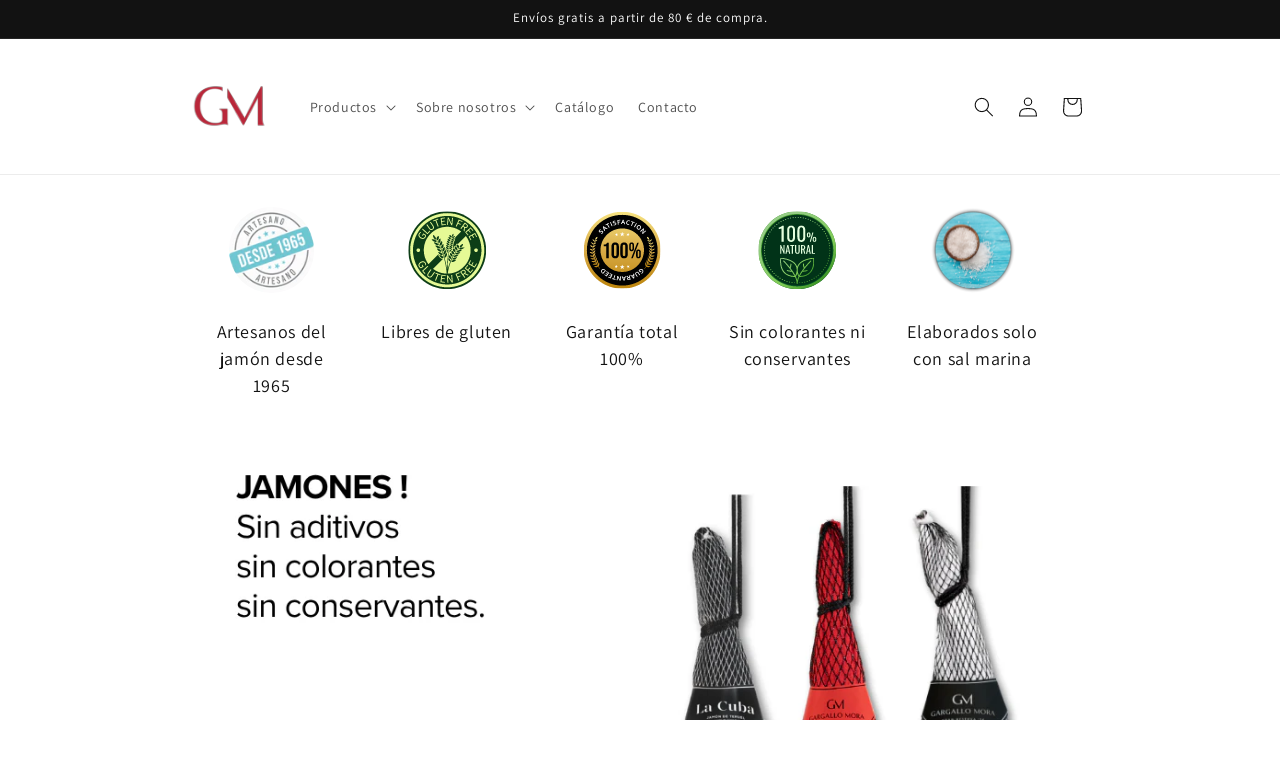

--- FILE ---
content_type: text/html; charset=utf-8
request_url: https://jamonesgargallomora.com/
body_size: 22113
content:
<!doctype html>
<html class="js" lang="es">
  <head>
    <meta charset="utf-8">
    <meta http-equiv="X-UA-Compatible" content="IE=edge">
    <meta name="viewport" content="width=device-width,initial-scale=1">
    <meta name="theme-color" content="">
    <link rel="canonical" href="https://jamonesgargallomora.com/"><link rel="icon" type="image/png" href="//jamonesgargallomora.com/cdn/shop/files/Diseno_sin_titulo_1.svg?crop=center&height=32&v=1762511510&width=32"><link rel="preconnect" href="https://fonts.shopifycdn.com" crossorigin><title>
      Jamonesgargallomora.com
</title>

    

    

<meta property="og:site_name" content="Jamonesgargallomora.com">
<meta property="og:url" content="https://jamonesgargallomora.com/">
<meta property="og:title" content="Jamonesgargallomora.com">
<meta property="og:type" content="website">
<meta property="og:description" content="Jamonesgargallomora.com"><meta property="og:image" content="http://jamonesgargallomora.com/cdn/shop/files/Diseno_sin_titulo_1.svg?height=628&pad_color=ffffff&v=1762511510&width=1200">
  <meta property="og:image:secure_url" content="https://jamonesgargallomora.com/cdn/shop/files/Diseno_sin_titulo_1.svg?height=628&pad_color=ffffff&v=1762511510&width=1200">
  <meta property="og:image:width" content="1200">
  <meta property="og:image:height" content="628"><meta name="twitter:card" content="summary_large_image">
<meta name="twitter:title" content="Jamonesgargallomora.com">
<meta name="twitter:description" content="Jamonesgargallomora.com">


    <script src="//jamonesgargallomora.com/cdn/shop/t/3/assets/constants.js?v=132983761750457495441761854425" defer="defer"></script>
    <script src="//jamonesgargallomora.com/cdn/shop/t/3/assets/pubsub.js?v=25310214064522200911761854426" defer="defer"></script>
    <script src="//jamonesgargallomora.com/cdn/shop/t/3/assets/global.js?v=7301445359237545521761854425" defer="defer"></script>
    <script src="//jamonesgargallomora.com/cdn/shop/t/3/assets/details-disclosure.js?v=13653116266235556501761854425" defer="defer"></script>
    <script src="//jamonesgargallomora.com/cdn/shop/t/3/assets/details-modal.js?v=25581673532751508451761854425" defer="defer"></script>
    <script src="//jamonesgargallomora.com/cdn/shop/t/3/assets/search-form.js?v=133129549252120666541761854426" defer="defer"></script><script src="//jamonesgargallomora.com/cdn/shop/t/3/assets/animations.js?v=88693664871331136111761854424" defer="defer"></script><script>window.performance && window.performance.mark && window.performance.mark('shopify.content_for_header.start');</script><meta id="shopify-digital-wallet" name="shopify-digital-wallet" content="/92749201741/digital_wallets/dialog">
<meta name="shopify-checkout-api-token" content="e62405b58da0f1388a57c68a9e7a7f10">
<script async="async" src="/checkouts/internal/preloads.js?locale=es-ES"></script>
<link rel="preconnect" href="https://shop.app" crossorigin="anonymous">
<script async="async" src="https://shop.app/checkouts/internal/preloads.js?locale=es-ES&shop_id=92749201741" crossorigin="anonymous"></script>
<script id="apple-pay-shop-capabilities" type="application/json">{"shopId":92749201741,"countryCode":"ES","currencyCode":"EUR","merchantCapabilities":["supports3DS"],"merchantId":"gid:\/\/shopify\/Shop\/92749201741","merchantName":"Jamonesgargallomora.com","requiredBillingContactFields":["postalAddress","email","phone"],"requiredShippingContactFields":["postalAddress","email","phone"],"shippingType":"shipping","supportedNetworks":["visa","maestro","masterCard","amex"],"total":{"type":"pending","label":"Jamonesgargallomora.com","amount":"1.00"},"shopifyPaymentsEnabled":true,"supportsSubscriptions":true}</script>
<script id="shopify-features" type="application/json">{"accessToken":"e62405b58da0f1388a57c68a9e7a7f10","betas":["rich-media-storefront-analytics"],"domain":"jamonesgargallomora.com","predictiveSearch":true,"shopId":92749201741,"locale":"es"}</script>
<script>var Shopify = Shopify || {};
Shopify.shop = "ej0f1i-qk.myshopify.com";
Shopify.locale = "es";
Shopify.currency = {"active":"EUR","rate":"1.0"};
Shopify.country = "ES";
Shopify.theme = {"name":"Dawn","id":183728177485,"schema_name":"Dawn","schema_version":"15.4.0","theme_store_id":887,"role":"main"};
Shopify.theme.handle = "null";
Shopify.theme.style = {"id":null,"handle":null};
Shopify.cdnHost = "jamonesgargallomora.com/cdn";
Shopify.routes = Shopify.routes || {};
Shopify.routes.root = "/";</script>
<script type="module">!function(o){(o.Shopify=o.Shopify||{}).modules=!0}(window);</script>
<script>!function(o){function n(){var o=[];function n(){o.push(Array.prototype.slice.apply(arguments))}return n.q=o,n}var t=o.Shopify=o.Shopify||{};t.loadFeatures=n(),t.autoloadFeatures=n()}(window);</script>
<script>
  window.ShopifyPay = window.ShopifyPay || {};
  window.ShopifyPay.apiHost = "shop.app\/pay";
  window.ShopifyPay.redirectState = null;
</script>
<script id="shop-js-analytics" type="application/json">{"pageType":"index"}</script>
<script defer="defer" async type="module" src="//jamonesgargallomora.com/cdn/shopifycloud/shop-js/modules/v2/client.init-shop-cart-sync_-aut3ZVe.es.esm.js"></script>
<script defer="defer" async type="module" src="//jamonesgargallomora.com/cdn/shopifycloud/shop-js/modules/v2/chunk.common_jR-HGkUL.esm.js"></script>
<script type="module">
  await import("//jamonesgargallomora.com/cdn/shopifycloud/shop-js/modules/v2/client.init-shop-cart-sync_-aut3ZVe.es.esm.js");
await import("//jamonesgargallomora.com/cdn/shopifycloud/shop-js/modules/v2/chunk.common_jR-HGkUL.esm.js");

  window.Shopify.SignInWithShop?.initShopCartSync?.({"fedCMEnabled":true,"windoidEnabled":true});

</script>
<script>
  window.Shopify = window.Shopify || {};
  if (!window.Shopify.featureAssets) window.Shopify.featureAssets = {};
  window.Shopify.featureAssets['shop-js'] = {"shop-cart-sync":["modules/v2/client.shop-cart-sync_BAYdngfT.es.esm.js","modules/v2/chunk.common_jR-HGkUL.esm.js"],"init-fed-cm":["modules/v2/client.init-fed-cm_C1KIrACA.es.esm.js","modules/v2/chunk.common_jR-HGkUL.esm.js"],"shop-button":["modules/v2/client.shop-button_nPJqyawu.es.esm.js","modules/v2/chunk.common_jR-HGkUL.esm.js"],"init-windoid":["modules/v2/client.init-windoid_BBN3UDv3.es.esm.js","modules/v2/chunk.common_jR-HGkUL.esm.js"],"shop-cash-offers":["modules/v2/client.shop-cash-offers_DHr6BHOX.es.esm.js","modules/v2/chunk.common_jR-HGkUL.esm.js","modules/v2/chunk.modal_K_-4b6jm.esm.js"],"shop-toast-manager":["modules/v2/client.shop-toast-manager_DsmMrndK.es.esm.js","modules/v2/chunk.common_jR-HGkUL.esm.js"],"init-shop-email-lookup-coordinator":["modules/v2/client.init-shop-email-lookup-coordinator_CqHiorcR.es.esm.js","modules/v2/chunk.common_jR-HGkUL.esm.js"],"pay-button":["modules/v2/client.pay-button_CyYMAtLe.es.esm.js","modules/v2/chunk.common_jR-HGkUL.esm.js"],"avatar":["modules/v2/client.avatar_BTnouDA3.es.esm.js"],"init-shop-cart-sync":["modules/v2/client.init-shop-cart-sync_-aut3ZVe.es.esm.js","modules/v2/chunk.common_jR-HGkUL.esm.js"],"shop-login-button":["modules/v2/client.shop-login-button_CkV-3QmP.es.esm.js","modules/v2/chunk.common_jR-HGkUL.esm.js","modules/v2/chunk.modal_K_-4b6jm.esm.js"],"init-customer-accounts-sign-up":["modules/v2/client.init-customer-accounts-sign-up_OVpxiKuf.es.esm.js","modules/v2/client.shop-login-button_CkV-3QmP.es.esm.js","modules/v2/chunk.common_jR-HGkUL.esm.js","modules/v2/chunk.modal_K_-4b6jm.esm.js"],"init-shop-for-new-customer-accounts":["modules/v2/client.init-shop-for-new-customer-accounts_B3-6tUHj.es.esm.js","modules/v2/client.shop-login-button_CkV-3QmP.es.esm.js","modules/v2/chunk.common_jR-HGkUL.esm.js","modules/v2/chunk.modal_K_-4b6jm.esm.js"],"init-customer-accounts":["modules/v2/client.init-customer-accounts_DAvreLqn.es.esm.js","modules/v2/client.shop-login-button_CkV-3QmP.es.esm.js","modules/v2/chunk.common_jR-HGkUL.esm.js","modules/v2/chunk.modal_K_-4b6jm.esm.js"],"shop-follow-button":["modules/v2/client.shop-follow-button_D-yP9CCa.es.esm.js","modules/v2/chunk.common_jR-HGkUL.esm.js","modules/v2/chunk.modal_K_-4b6jm.esm.js"],"lead-capture":["modules/v2/client.lead-capture_cgi9rykO.es.esm.js","modules/v2/chunk.common_jR-HGkUL.esm.js","modules/v2/chunk.modal_K_-4b6jm.esm.js"],"checkout-modal":["modules/v2/client.checkout-modal_CNOx8cMi.es.esm.js","modules/v2/chunk.common_jR-HGkUL.esm.js","modules/v2/chunk.modal_K_-4b6jm.esm.js"],"shop-login":["modules/v2/client.shop-login_B0Pz78O1.es.esm.js","modules/v2/chunk.common_jR-HGkUL.esm.js","modules/v2/chunk.modal_K_-4b6jm.esm.js"],"payment-terms":["modules/v2/client.payment-terms_DHTqhmPP.es.esm.js","modules/v2/chunk.common_jR-HGkUL.esm.js","modules/v2/chunk.modal_K_-4b6jm.esm.js"]};
</script>
<script id="__st">var __st={"a":92749201741,"offset":3600,"reqid":"d69f5cfd-a730-4eeb-9f3e-fed6f5d677e7-1769031384","pageurl":"jamonesgargallomora.com\/","u":"cd4dc47cccbe","p":"home"};</script>
<script>window.ShopifyPaypalV4VisibilityTracking = true;</script>
<script id="captcha-bootstrap">!function(){'use strict';const t='contact',e='account',n='new_comment',o=[[t,t],['blogs',n],['comments',n],[t,'customer']],c=[[e,'customer_login'],[e,'guest_login'],[e,'recover_customer_password'],[e,'create_customer']],r=t=>t.map((([t,e])=>`form[action*='/${t}']:not([data-nocaptcha='true']) input[name='form_type'][value='${e}']`)).join(','),a=t=>()=>t?[...document.querySelectorAll(t)].map((t=>t.form)):[];function s(){const t=[...o],e=r(t);return a(e)}const i='password',u='form_key',d=['recaptcha-v3-token','g-recaptcha-response','h-captcha-response',i],f=()=>{try{return window.sessionStorage}catch{return}},m='__shopify_v',_=t=>t.elements[u];function p(t,e,n=!1){try{const o=window.sessionStorage,c=JSON.parse(o.getItem(e)),{data:r}=function(t){const{data:e,action:n}=t;return t[m]||n?{data:e,action:n}:{data:t,action:n}}(c);for(const[e,n]of Object.entries(r))t.elements[e]&&(t.elements[e].value=n);n&&o.removeItem(e)}catch(o){console.error('form repopulation failed',{error:o})}}const l='form_type',E='cptcha';function T(t){t.dataset[E]=!0}const w=window,h=w.document,L='Shopify',v='ce_forms',y='captcha';let A=!1;((t,e)=>{const n=(g='f06e6c50-85a8-45c8-87d0-21a2b65856fe',I='https://cdn.shopify.com/shopifycloud/storefront-forms-hcaptcha/ce_storefront_forms_captcha_hcaptcha.v1.5.2.iife.js',D={infoText:'Protegido por hCaptcha',privacyText:'Privacidad',termsText:'Términos'},(t,e,n)=>{const o=w[L][v],c=o.bindForm;if(c)return c(t,g,e,D).then(n);var r;o.q.push([[t,g,e,D],n]),r=I,A||(h.body.append(Object.assign(h.createElement('script'),{id:'captcha-provider',async:!0,src:r})),A=!0)});var g,I,D;w[L]=w[L]||{},w[L][v]=w[L][v]||{},w[L][v].q=[],w[L][y]=w[L][y]||{},w[L][y].protect=function(t,e){n(t,void 0,e),T(t)},Object.freeze(w[L][y]),function(t,e,n,w,h,L){const[v,y,A,g]=function(t,e,n){const i=e?o:[],u=t?c:[],d=[...i,...u],f=r(d),m=r(i),_=r(d.filter((([t,e])=>n.includes(e))));return[a(f),a(m),a(_),s()]}(w,h,L),I=t=>{const e=t.target;return e instanceof HTMLFormElement?e:e&&e.form},D=t=>v().includes(t);t.addEventListener('submit',(t=>{const e=I(t);if(!e)return;const n=D(e)&&!e.dataset.hcaptchaBound&&!e.dataset.recaptchaBound,o=_(e),c=g().includes(e)&&(!o||!o.value);(n||c)&&t.preventDefault(),c&&!n&&(function(t){try{if(!f())return;!function(t){const e=f();if(!e)return;const n=_(t);if(!n)return;const o=n.value;o&&e.removeItem(o)}(t);const e=Array.from(Array(32),(()=>Math.random().toString(36)[2])).join('');!function(t,e){_(t)||t.append(Object.assign(document.createElement('input'),{type:'hidden',name:u})),t.elements[u].value=e}(t,e),function(t,e){const n=f();if(!n)return;const o=[...t.querySelectorAll(`input[type='${i}']`)].map((({name:t})=>t)),c=[...d,...o],r={};for(const[a,s]of new FormData(t).entries())c.includes(a)||(r[a]=s);n.setItem(e,JSON.stringify({[m]:1,action:t.action,data:r}))}(t,e)}catch(e){console.error('failed to persist form',e)}}(e),e.submit())}));const S=(t,e)=>{t&&!t.dataset[E]&&(n(t,e.some((e=>e===t))),T(t))};for(const o of['focusin','change'])t.addEventListener(o,(t=>{const e=I(t);D(e)&&S(e,y())}));const B=e.get('form_key'),M=e.get(l),P=B&&M;t.addEventListener('DOMContentLoaded',(()=>{const t=y();if(P)for(const e of t)e.elements[l].value===M&&p(e,B);[...new Set([...A(),...v().filter((t=>'true'===t.dataset.shopifyCaptcha))])].forEach((e=>S(e,t)))}))}(h,new URLSearchParams(w.location.search),n,t,e,['guest_login'])})(!0,!0)}();</script>
<script integrity="sha256-4kQ18oKyAcykRKYeNunJcIwy7WH5gtpwJnB7kiuLZ1E=" data-source-attribution="shopify.loadfeatures" defer="defer" src="//jamonesgargallomora.com/cdn/shopifycloud/storefront/assets/storefront/load_feature-a0a9edcb.js" crossorigin="anonymous"></script>
<script crossorigin="anonymous" defer="defer" src="//jamonesgargallomora.com/cdn/shopifycloud/storefront/assets/shopify_pay/storefront-65b4c6d7.js?v=20250812"></script>
<script data-source-attribution="shopify.dynamic_checkout.dynamic.init">var Shopify=Shopify||{};Shopify.PaymentButton=Shopify.PaymentButton||{isStorefrontPortableWallets:!0,init:function(){window.Shopify.PaymentButton.init=function(){};var t=document.createElement("script");t.src="https://jamonesgargallomora.com/cdn/shopifycloud/portable-wallets/latest/portable-wallets.es.js",t.type="module",document.head.appendChild(t)}};
</script>
<script data-source-attribution="shopify.dynamic_checkout.buyer_consent">
  function portableWalletsHideBuyerConsent(e){var t=document.getElementById("shopify-buyer-consent"),n=document.getElementById("shopify-subscription-policy-button");t&&n&&(t.classList.add("hidden"),t.setAttribute("aria-hidden","true"),n.removeEventListener("click",e))}function portableWalletsShowBuyerConsent(e){var t=document.getElementById("shopify-buyer-consent"),n=document.getElementById("shopify-subscription-policy-button");t&&n&&(t.classList.remove("hidden"),t.removeAttribute("aria-hidden"),n.addEventListener("click",e))}window.Shopify?.PaymentButton&&(window.Shopify.PaymentButton.hideBuyerConsent=portableWalletsHideBuyerConsent,window.Shopify.PaymentButton.showBuyerConsent=portableWalletsShowBuyerConsent);
</script>
<script data-source-attribution="shopify.dynamic_checkout.cart.bootstrap">document.addEventListener("DOMContentLoaded",(function(){function t(){return document.querySelector("shopify-accelerated-checkout-cart, shopify-accelerated-checkout")}if(t())Shopify.PaymentButton.init();else{new MutationObserver((function(e,n){t()&&(Shopify.PaymentButton.init(),n.disconnect())})).observe(document.body,{childList:!0,subtree:!0})}}));
</script>
<script id='scb4127' type='text/javascript' async='' src='https://jamonesgargallomora.com/cdn/shopifycloud/privacy-banner/storefront-banner.js'></script><link id="shopify-accelerated-checkout-styles" rel="stylesheet" media="screen" href="https://jamonesgargallomora.com/cdn/shopifycloud/portable-wallets/latest/accelerated-checkout-backwards-compat.css" crossorigin="anonymous">
<style id="shopify-accelerated-checkout-cart">
        #shopify-buyer-consent {
  margin-top: 1em;
  display: inline-block;
  width: 100%;
}

#shopify-buyer-consent.hidden {
  display: none;
}

#shopify-subscription-policy-button {
  background: none;
  border: none;
  padding: 0;
  text-decoration: underline;
  font-size: inherit;
  cursor: pointer;
}

#shopify-subscription-policy-button::before {
  box-shadow: none;
}

      </style>
<script id="sections-script" data-sections="header" defer="defer" src="//jamonesgargallomora.com/cdn/shop/t/3/compiled_assets/scripts.js?v=750"></script>
<script>window.performance && window.performance.mark && window.performance.mark('shopify.content_for_header.end');</script>


    <style data-shopify>
      @font-face {
  font-family: Assistant;
  font-weight: 400;
  font-style: normal;
  font-display: swap;
  src: url("//jamonesgargallomora.com/cdn/fonts/assistant/assistant_n4.9120912a469cad1cc292572851508ca49d12e768.woff2") format("woff2"),
       url("//jamonesgargallomora.com/cdn/fonts/assistant/assistant_n4.6e9875ce64e0fefcd3f4446b7ec9036b3ddd2985.woff") format("woff");
}

      @font-face {
  font-family: Assistant;
  font-weight: 700;
  font-style: normal;
  font-display: swap;
  src: url("//jamonesgargallomora.com/cdn/fonts/assistant/assistant_n7.bf44452348ec8b8efa3aa3068825305886b1c83c.woff2") format("woff2"),
       url("//jamonesgargallomora.com/cdn/fonts/assistant/assistant_n7.0c887fee83f6b3bda822f1150b912c72da0f7b64.woff") format("woff");
}

      
      
      @font-face {
  font-family: Assistant;
  font-weight: 400;
  font-style: normal;
  font-display: swap;
  src: url("//jamonesgargallomora.com/cdn/fonts/assistant/assistant_n4.9120912a469cad1cc292572851508ca49d12e768.woff2") format("woff2"),
       url("//jamonesgargallomora.com/cdn/fonts/assistant/assistant_n4.6e9875ce64e0fefcd3f4446b7ec9036b3ddd2985.woff") format("woff");
}


      
        :root,
        .color-scheme-1 {
          --color-background: 255,255,255;
        
          --gradient-background: #ffffff;
        

        

        --color-foreground: 18,18,18;
        --color-background-contrast: 191,191,191;
        --color-shadow: 18,18,18;
        --color-button: 18,18,18;
        --color-button-text: 255,255,255;
        --color-secondary-button: 255,255,255;
        --color-secondary-button-text: 18,18,18;
        --color-link: 18,18,18;
        --color-badge-foreground: 18,18,18;
        --color-badge-background: 255,255,255;
        --color-badge-border: 18,18,18;
        --payment-terms-background-color: rgb(255 255 255);
      }
      
        
        .color-scheme-2 {
          --color-background: 18,18,18;
        
          --gradient-background: #121212;
        

        

        --color-foreground: 18,18,18;
        --color-background-contrast: 146,146,146;
        --color-shadow: 18,18,18;
        --color-button: 18,18,18;
        --color-button-text: 243,243,243;
        --color-secondary-button: 18,18,18;
        --color-secondary-button-text: 18,18,18;
        --color-link: 18,18,18;
        --color-badge-foreground: 18,18,18;
        --color-badge-background: 18,18,18;
        --color-badge-border: 18,18,18;
        --payment-terms-background-color: rgb(18 18 18);
      }
      
        
        .color-scheme-3 {
          --color-background: 36,40,51;
        
          --gradient-background: #242833;
        

        

        --color-foreground: 255,255,255;
        --color-background-contrast: 47,52,66;
        --color-shadow: 18,18,18;
        --color-button: 255,255,255;
        --color-button-text: 0,0,0;
        --color-secondary-button: 36,40,51;
        --color-secondary-button-text: 255,255,255;
        --color-link: 255,255,255;
        --color-badge-foreground: 255,255,255;
        --color-badge-background: 36,40,51;
        --color-badge-border: 255,255,255;
        --payment-terms-background-color: rgb(36 40 51);
      }
      
        
        .color-scheme-4 {
          --color-background: 18,18,18;
        
          --gradient-background: #121212;
        

        

        --color-foreground: 255,255,255;
        --color-background-contrast: 146,146,146;
        --color-shadow: 18,18,18;
        --color-button: 255,255,255;
        --color-button-text: 18,18,18;
        --color-secondary-button: 18,18,18;
        --color-secondary-button-text: 255,255,255;
        --color-link: 255,255,255;
        --color-badge-foreground: 255,255,255;
        --color-badge-background: 18,18,18;
        --color-badge-border: 255,255,255;
        --payment-terms-background-color: rgb(18 18 18);
      }
      
        
        .color-scheme-5 {
          --color-background: 51,79,180;
        
          --gradient-background: #334fb4;
        

        

        --color-foreground: 255,255,255;
        --color-background-contrast: 23,35,81;
        --color-shadow: 18,18,18;
        --color-button: 255,255,255;
        --color-button-text: 51,79,180;
        --color-secondary-button: 51,79,180;
        --color-secondary-button-text: 255,255,255;
        --color-link: 255,255,255;
        --color-badge-foreground: 255,255,255;
        --color-badge-background: 51,79,180;
        --color-badge-border: 255,255,255;
        --payment-terms-background-color: rgb(51 79 180);
      }
      

      body, .color-scheme-1, .color-scheme-2, .color-scheme-3, .color-scheme-4, .color-scheme-5 {
        color: rgba(var(--color-foreground), 0.75);
        background-color: rgb(var(--color-background));
      }

      :root {
        --font-body-family: Assistant, sans-serif;
        --font-body-style: normal;
        --font-body-weight: 400;
        --font-body-weight-bold: 700;

        --font-heading-family: Assistant, sans-serif;
        --font-heading-style: normal;
        --font-heading-weight: 400;

        --font-body-scale: 1.0;
        --font-heading-scale: 1.0;

        --media-padding: px;
        --media-border-opacity: 0.05;
        --media-border-width: 0px;
        --media-radius: 0px;
        --media-shadow-opacity: 0.0;
        --media-shadow-horizontal-offset: 0px;
        --media-shadow-vertical-offset: 4px;
        --media-shadow-blur-radius: 5px;
        --media-shadow-visible: 0;

        --page-width: 100rem;
        --page-width-margin: 0rem;

        --product-card-image-padding: 0.0rem;
        --product-card-corner-radius: 0.4rem;
        --product-card-text-alignment: left;
        --product-card-border-width: 0.0rem;
        --product-card-border-opacity: 0.1;
        --product-card-shadow-opacity: 0.0;
        --product-card-shadow-visible: 0;
        --product-card-shadow-horizontal-offset: 0.0rem;
        --product-card-shadow-vertical-offset: 0.4rem;
        --product-card-shadow-blur-radius: 0.5rem;

        --collection-card-image-padding: 0.0rem;
        --collection-card-corner-radius: 0.0rem;
        --collection-card-text-alignment: left;
        --collection-card-border-width: 0.0rem;
        --collection-card-border-opacity: 0.1;
        --collection-card-shadow-opacity: 0.0;
        --collection-card-shadow-visible: 0;
        --collection-card-shadow-horizontal-offset: 0.0rem;
        --collection-card-shadow-vertical-offset: 0.4rem;
        --collection-card-shadow-blur-radius: 0.5rem;

        --blog-card-image-padding: 0.0rem;
        --blog-card-corner-radius: 0.0rem;
        --blog-card-text-alignment: left;
        --blog-card-border-width: 0.0rem;
        --blog-card-border-opacity: 0.1;
        --blog-card-shadow-opacity: 0.0;
        --blog-card-shadow-visible: 0;
        --blog-card-shadow-horizontal-offset: 0.0rem;
        --blog-card-shadow-vertical-offset: 0.4rem;
        --blog-card-shadow-blur-radius: 0.5rem;

        --badge-corner-radius: 4.0rem;

        --popup-border-width: 5px;
        --popup-border-opacity: 0.1;
        --popup-corner-radius: 0px;
        --popup-shadow-opacity: 0.05;
        --popup-shadow-horizontal-offset: 0px;
        --popup-shadow-vertical-offset: 4px;
        --popup-shadow-blur-radius: 5px;

        --drawer-border-width: 1px;
        --drawer-border-opacity: 0.1;
        --drawer-shadow-opacity: 0.0;
        --drawer-shadow-horizontal-offset: 0px;
        --drawer-shadow-vertical-offset: 4px;
        --drawer-shadow-blur-radius: 5px;

        --spacing-sections-desktop: 20px;
        --spacing-sections-mobile: 20px;

        --grid-desktop-vertical-spacing: 8px;
        --grid-desktop-horizontal-spacing: 8px;
        --grid-mobile-vertical-spacing: 4px;
        --grid-mobile-horizontal-spacing: 4px;

        --text-boxes-border-opacity: 0.1;
        --text-boxes-border-width: 0px;
        --text-boxes-radius: 4px;
        --text-boxes-shadow-opacity: 0.0;
        --text-boxes-shadow-visible: 0;
        --text-boxes-shadow-horizontal-offset: 0px;
        --text-boxes-shadow-vertical-offset: 4px;
        --text-boxes-shadow-blur-radius: 5px;

        --buttons-radius: 4px;
        --buttons-radius-outset: 5px;
        --buttons-border-width: 1px;
        --buttons-border-opacity: 1.0;
        --buttons-shadow-opacity: 0.0;
        --buttons-shadow-visible: 0;
        --buttons-shadow-horizontal-offset: 0px;
        --buttons-shadow-vertical-offset: 4px;
        --buttons-shadow-blur-radius: 5px;
        --buttons-border-offset: 0.3px;

        --inputs-radius: 0px;
        --inputs-border-width: 1px;
        --inputs-border-opacity: 0.55;
        --inputs-shadow-opacity: 0.0;
        --inputs-shadow-horizontal-offset: 0px;
        --inputs-margin-offset: 0px;
        --inputs-shadow-vertical-offset: 4px;
        --inputs-shadow-blur-radius: 5px;
        --inputs-radius-outset: 0px;

        --variant-pills-radius: 40px;
        --variant-pills-border-width: 1px;
        --variant-pills-border-opacity: 0.55;
        --variant-pills-shadow-opacity: 0.0;
        --variant-pills-shadow-horizontal-offset: 0px;
        --variant-pills-shadow-vertical-offset: 4px;
        --variant-pills-shadow-blur-radius: 5px;
      }

      *,
      *::before,
      *::after {
        box-sizing: inherit;
      }

      html {
        box-sizing: border-box;
        font-size: calc(var(--font-body-scale) * 62.5%);
        height: 100%;
      }

      body {
        display: grid;
        grid-template-rows: auto auto 1fr auto;
        grid-template-columns: 100%;
        min-height: 100%;
        margin: 0;
        font-size: 1.5rem;
        letter-spacing: 0.06rem;
        line-height: calc(1 + 0.8 / var(--font-body-scale));
        font-family: var(--font-body-family);
        font-style: var(--font-body-style);
        font-weight: var(--font-body-weight);
      }

      @media screen and (min-width: 750px) {
        body {
          font-size: 1.6rem;
        }
      }
    </style>

    <link href="//jamonesgargallomora.com/cdn/shop/t/3/assets/base.css?v=159841507637079171801761854424" rel="stylesheet" type="text/css" media="all" />
    <link rel="stylesheet" href="//jamonesgargallomora.com/cdn/shop/t/3/assets/component-cart-items.css?v=13033300910818915211761854424" media="print" onload="this.media='all'">
      <link rel="preload" as="font" href="//jamonesgargallomora.com/cdn/fonts/assistant/assistant_n4.9120912a469cad1cc292572851508ca49d12e768.woff2" type="font/woff2" crossorigin>
      

      <link rel="preload" as="font" href="//jamonesgargallomora.com/cdn/fonts/assistant/assistant_n4.9120912a469cad1cc292572851508ca49d12e768.woff2" type="font/woff2" crossorigin>
      
<link
        rel="stylesheet"
        href="//jamonesgargallomora.com/cdn/shop/t/3/assets/component-predictive-search.css?v=118923337488134913561761854425"
        media="print"
        onload="this.media='all'"
      ><script>
      if (Shopify.designMode) {
        document.documentElement.classList.add('shopify-design-mode');
      }
    </script>
  <link href="https://monorail-edge.shopifysvc.com" rel="dns-prefetch">
<script>(function(){if ("sendBeacon" in navigator && "performance" in window) {try {var session_token_from_headers = performance.getEntriesByType('navigation')[0].serverTiming.find(x => x.name == '_s').description;} catch {var session_token_from_headers = undefined;}var session_cookie_matches = document.cookie.match(/_shopify_s=([^;]*)/);var session_token_from_cookie = session_cookie_matches && session_cookie_matches.length === 2 ? session_cookie_matches[1] : "";var session_token = session_token_from_headers || session_token_from_cookie || "";function handle_abandonment_event(e) {var entries = performance.getEntries().filter(function(entry) {return /monorail-edge.shopifysvc.com/.test(entry.name);});if (!window.abandonment_tracked && entries.length === 0) {window.abandonment_tracked = true;var currentMs = Date.now();var navigation_start = performance.timing.navigationStart;var payload = {shop_id: 92749201741,url: window.location.href,navigation_start,duration: currentMs - navigation_start,session_token,page_type: "index"};window.navigator.sendBeacon("https://monorail-edge.shopifysvc.com/v1/produce", JSON.stringify({schema_id: "online_store_buyer_site_abandonment/1.1",payload: payload,metadata: {event_created_at_ms: currentMs,event_sent_at_ms: currentMs}}));}}window.addEventListener('pagehide', handle_abandonment_event);}}());</script>
<script id="web-pixels-manager-setup">(function e(e,d,r,n,o){if(void 0===o&&(o={}),!Boolean(null===(a=null===(i=window.Shopify)||void 0===i?void 0:i.analytics)||void 0===a?void 0:a.replayQueue)){var i,a;window.Shopify=window.Shopify||{};var t=window.Shopify;t.analytics=t.analytics||{};var s=t.analytics;s.replayQueue=[],s.publish=function(e,d,r){return s.replayQueue.push([e,d,r]),!0};try{self.performance.mark("wpm:start")}catch(e){}var l=function(){var e={modern:/Edge?\/(1{2}[4-9]|1[2-9]\d|[2-9]\d{2}|\d{4,})\.\d+(\.\d+|)|Firefox\/(1{2}[4-9]|1[2-9]\d|[2-9]\d{2}|\d{4,})\.\d+(\.\d+|)|Chrom(ium|e)\/(9{2}|\d{3,})\.\d+(\.\d+|)|(Maci|X1{2}).+ Version\/(15\.\d+|(1[6-9]|[2-9]\d|\d{3,})\.\d+)([,.]\d+|)( \(\w+\)|)( Mobile\/\w+|) Safari\/|Chrome.+OPR\/(9{2}|\d{3,})\.\d+\.\d+|(CPU[ +]OS|iPhone[ +]OS|CPU[ +]iPhone|CPU IPhone OS|CPU iPad OS)[ +]+(15[._]\d+|(1[6-9]|[2-9]\d|\d{3,})[._]\d+)([._]\d+|)|Android:?[ /-](13[3-9]|1[4-9]\d|[2-9]\d{2}|\d{4,})(\.\d+|)(\.\d+|)|Android.+Firefox\/(13[5-9]|1[4-9]\d|[2-9]\d{2}|\d{4,})\.\d+(\.\d+|)|Android.+Chrom(ium|e)\/(13[3-9]|1[4-9]\d|[2-9]\d{2}|\d{4,})\.\d+(\.\d+|)|SamsungBrowser\/([2-9]\d|\d{3,})\.\d+/,legacy:/Edge?\/(1[6-9]|[2-9]\d|\d{3,})\.\d+(\.\d+|)|Firefox\/(5[4-9]|[6-9]\d|\d{3,})\.\d+(\.\d+|)|Chrom(ium|e)\/(5[1-9]|[6-9]\d|\d{3,})\.\d+(\.\d+|)([\d.]+$|.*Safari\/(?![\d.]+ Edge\/[\d.]+$))|(Maci|X1{2}).+ Version\/(10\.\d+|(1[1-9]|[2-9]\d|\d{3,})\.\d+)([,.]\d+|)( \(\w+\)|)( Mobile\/\w+|) Safari\/|Chrome.+OPR\/(3[89]|[4-9]\d|\d{3,})\.\d+\.\d+|(CPU[ +]OS|iPhone[ +]OS|CPU[ +]iPhone|CPU IPhone OS|CPU iPad OS)[ +]+(10[._]\d+|(1[1-9]|[2-9]\d|\d{3,})[._]\d+)([._]\d+|)|Android:?[ /-](13[3-9]|1[4-9]\d|[2-9]\d{2}|\d{4,})(\.\d+|)(\.\d+|)|Mobile Safari.+OPR\/([89]\d|\d{3,})\.\d+\.\d+|Android.+Firefox\/(13[5-9]|1[4-9]\d|[2-9]\d{2}|\d{4,})\.\d+(\.\d+|)|Android.+Chrom(ium|e)\/(13[3-9]|1[4-9]\d|[2-9]\d{2}|\d{4,})\.\d+(\.\d+|)|Android.+(UC? ?Browser|UCWEB|U3)[ /]?(15\.([5-9]|\d{2,})|(1[6-9]|[2-9]\d|\d{3,})\.\d+)\.\d+|SamsungBrowser\/(5\.\d+|([6-9]|\d{2,})\.\d+)|Android.+MQ{2}Browser\/(14(\.(9|\d{2,})|)|(1[5-9]|[2-9]\d|\d{3,})(\.\d+|))(\.\d+|)|K[Aa][Ii]OS\/(3\.\d+|([4-9]|\d{2,})\.\d+)(\.\d+|)/},d=e.modern,r=e.legacy,n=navigator.userAgent;return n.match(d)?"modern":n.match(r)?"legacy":"unknown"}(),u="modern"===l?"modern":"legacy",c=(null!=n?n:{modern:"",legacy:""})[u],f=function(e){return[e.baseUrl,"/wpm","/b",e.hashVersion,"modern"===e.buildTarget?"m":"l",".js"].join("")}({baseUrl:d,hashVersion:r,buildTarget:u}),m=function(e){var d=e.version,r=e.bundleTarget,n=e.surface,o=e.pageUrl,i=e.monorailEndpoint;return{emit:function(e){var a=e.status,t=e.errorMsg,s=(new Date).getTime(),l=JSON.stringify({metadata:{event_sent_at_ms:s},events:[{schema_id:"web_pixels_manager_load/3.1",payload:{version:d,bundle_target:r,page_url:o,status:a,surface:n,error_msg:t},metadata:{event_created_at_ms:s}}]});if(!i)return console&&console.warn&&console.warn("[Web Pixels Manager] No Monorail endpoint provided, skipping logging."),!1;try{return self.navigator.sendBeacon.bind(self.navigator)(i,l)}catch(e){}var u=new XMLHttpRequest;try{return u.open("POST",i,!0),u.setRequestHeader("Content-Type","text/plain"),u.send(l),!0}catch(e){return console&&console.warn&&console.warn("[Web Pixels Manager] Got an unhandled error while logging to Monorail."),!1}}}}({version:r,bundleTarget:l,surface:e.surface,pageUrl:self.location.href,monorailEndpoint:e.monorailEndpoint});try{o.browserTarget=l,function(e){var d=e.src,r=e.async,n=void 0===r||r,o=e.onload,i=e.onerror,a=e.sri,t=e.scriptDataAttributes,s=void 0===t?{}:t,l=document.createElement("script"),u=document.querySelector("head"),c=document.querySelector("body");if(l.async=n,l.src=d,a&&(l.integrity=a,l.crossOrigin="anonymous"),s)for(var f in s)if(Object.prototype.hasOwnProperty.call(s,f))try{l.dataset[f]=s[f]}catch(e){}if(o&&l.addEventListener("load",o),i&&l.addEventListener("error",i),u)u.appendChild(l);else{if(!c)throw new Error("Did not find a head or body element to append the script");c.appendChild(l)}}({src:f,async:!0,onload:function(){if(!function(){var e,d;return Boolean(null===(d=null===(e=window.Shopify)||void 0===e?void 0:e.analytics)||void 0===d?void 0:d.initialized)}()){var d=window.webPixelsManager.init(e)||void 0;if(d){var r=window.Shopify.analytics;r.replayQueue.forEach((function(e){var r=e[0],n=e[1],o=e[2];d.publishCustomEvent(r,n,o)})),r.replayQueue=[],r.publish=d.publishCustomEvent,r.visitor=d.visitor,r.initialized=!0}}},onerror:function(){return m.emit({status:"failed",errorMsg:"".concat(f," has failed to load")})},sri:function(e){var d=/^sha384-[A-Za-z0-9+/=]+$/;return"string"==typeof e&&d.test(e)}(c)?c:"",scriptDataAttributes:o}),m.emit({status:"loading"})}catch(e){m.emit({status:"failed",errorMsg:(null==e?void 0:e.message)||"Unknown error"})}}})({shopId: 92749201741,storefrontBaseUrl: "https://jamonesgargallomora.com",extensionsBaseUrl: "https://extensions.shopifycdn.com/cdn/shopifycloud/web-pixels-manager",monorailEndpoint: "https://monorail-edge.shopifysvc.com/unstable/produce_batch",surface: "storefront-renderer",enabledBetaFlags: ["2dca8a86"],webPixelsConfigList: [{"id":"shopify-app-pixel","configuration":"{}","eventPayloadVersion":"v1","runtimeContext":"STRICT","scriptVersion":"0450","apiClientId":"shopify-pixel","type":"APP","privacyPurposes":["ANALYTICS","MARKETING"]},{"id":"shopify-custom-pixel","eventPayloadVersion":"v1","runtimeContext":"LAX","scriptVersion":"0450","apiClientId":"shopify-pixel","type":"CUSTOM","privacyPurposes":["ANALYTICS","MARKETING"]}],isMerchantRequest: false,initData: {"shop":{"name":"Jamonesgargallomora.com","paymentSettings":{"currencyCode":"EUR"},"myshopifyDomain":"ej0f1i-qk.myshopify.com","countryCode":"ES","storefrontUrl":"https:\/\/jamonesgargallomora.com"},"customer":null,"cart":null,"checkout":null,"productVariants":[],"purchasingCompany":null},},"https://jamonesgargallomora.com/cdn","fcfee988w5aeb613cpc8e4bc33m6693e112",{"modern":"","legacy":""},{"shopId":"92749201741","storefrontBaseUrl":"https:\/\/jamonesgargallomora.com","extensionBaseUrl":"https:\/\/extensions.shopifycdn.com\/cdn\/shopifycloud\/web-pixels-manager","surface":"storefront-renderer","enabledBetaFlags":"[\"2dca8a86\"]","isMerchantRequest":"false","hashVersion":"fcfee988w5aeb613cpc8e4bc33m6693e112","publish":"custom","events":"[[\"page_viewed\",{}]]"});</script><script>
  window.ShopifyAnalytics = window.ShopifyAnalytics || {};
  window.ShopifyAnalytics.meta = window.ShopifyAnalytics.meta || {};
  window.ShopifyAnalytics.meta.currency = 'EUR';
  var meta = {"page":{"pageType":"home","requestId":"d69f5cfd-a730-4eeb-9f3e-fed6f5d677e7-1769031384"}};
  for (var attr in meta) {
    window.ShopifyAnalytics.meta[attr] = meta[attr];
  }
</script>
<script class="analytics">
  (function () {
    var customDocumentWrite = function(content) {
      var jquery = null;

      if (window.jQuery) {
        jquery = window.jQuery;
      } else if (window.Checkout && window.Checkout.$) {
        jquery = window.Checkout.$;
      }

      if (jquery) {
        jquery('body').append(content);
      }
    };

    var hasLoggedConversion = function(token) {
      if (token) {
        return document.cookie.indexOf('loggedConversion=' + token) !== -1;
      }
      return false;
    }

    var setCookieIfConversion = function(token) {
      if (token) {
        var twoMonthsFromNow = new Date(Date.now());
        twoMonthsFromNow.setMonth(twoMonthsFromNow.getMonth() + 2);

        document.cookie = 'loggedConversion=' + token + '; expires=' + twoMonthsFromNow;
      }
    }

    var trekkie = window.ShopifyAnalytics.lib = window.trekkie = window.trekkie || [];
    if (trekkie.integrations) {
      return;
    }
    trekkie.methods = [
      'identify',
      'page',
      'ready',
      'track',
      'trackForm',
      'trackLink'
    ];
    trekkie.factory = function(method) {
      return function() {
        var args = Array.prototype.slice.call(arguments);
        args.unshift(method);
        trekkie.push(args);
        return trekkie;
      };
    };
    for (var i = 0; i < trekkie.methods.length; i++) {
      var key = trekkie.methods[i];
      trekkie[key] = trekkie.factory(key);
    }
    trekkie.load = function(config) {
      trekkie.config = config || {};
      trekkie.config.initialDocumentCookie = document.cookie;
      var first = document.getElementsByTagName('script')[0];
      var script = document.createElement('script');
      script.type = 'text/javascript';
      script.onerror = function(e) {
        var scriptFallback = document.createElement('script');
        scriptFallback.type = 'text/javascript';
        scriptFallback.onerror = function(error) {
                var Monorail = {
      produce: function produce(monorailDomain, schemaId, payload) {
        var currentMs = new Date().getTime();
        var event = {
          schema_id: schemaId,
          payload: payload,
          metadata: {
            event_created_at_ms: currentMs,
            event_sent_at_ms: currentMs
          }
        };
        return Monorail.sendRequest("https://" + monorailDomain + "/v1/produce", JSON.stringify(event));
      },
      sendRequest: function sendRequest(endpointUrl, payload) {
        // Try the sendBeacon API
        if (window && window.navigator && typeof window.navigator.sendBeacon === 'function' && typeof window.Blob === 'function' && !Monorail.isIos12()) {
          var blobData = new window.Blob([payload], {
            type: 'text/plain'
          });

          if (window.navigator.sendBeacon(endpointUrl, blobData)) {
            return true;
          } // sendBeacon was not successful

        } // XHR beacon

        var xhr = new XMLHttpRequest();

        try {
          xhr.open('POST', endpointUrl);
          xhr.setRequestHeader('Content-Type', 'text/plain');
          xhr.send(payload);
        } catch (e) {
          console.log(e);
        }

        return false;
      },
      isIos12: function isIos12() {
        return window.navigator.userAgent.lastIndexOf('iPhone; CPU iPhone OS 12_') !== -1 || window.navigator.userAgent.lastIndexOf('iPad; CPU OS 12_') !== -1;
      }
    };
    Monorail.produce('monorail-edge.shopifysvc.com',
      'trekkie_storefront_load_errors/1.1',
      {shop_id: 92749201741,
      theme_id: 183728177485,
      app_name: "storefront",
      context_url: window.location.href,
      source_url: "//jamonesgargallomora.com/cdn/s/trekkie.storefront.cd680fe47e6c39ca5d5df5f0a32d569bc48c0f27.min.js"});

        };
        scriptFallback.async = true;
        scriptFallback.src = '//jamonesgargallomora.com/cdn/s/trekkie.storefront.cd680fe47e6c39ca5d5df5f0a32d569bc48c0f27.min.js';
        first.parentNode.insertBefore(scriptFallback, first);
      };
      script.async = true;
      script.src = '//jamonesgargallomora.com/cdn/s/trekkie.storefront.cd680fe47e6c39ca5d5df5f0a32d569bc48c0f27.min.js';
      first.parentNode.insertBefore(script, first);
    };
    trekkie.load(
      {"Trekkie":{"appName":"storefront","development":false,"defaultAttributes":{"shopId":92749201741,"isMerchantRequest":null,"themeId":183728177485,"themeCityHash":"18269445938424173811","contentLanguage":"es","currency":"EUR","eventMetadataId":"ba14ea3b-006f-4a91-952b-b1158c938452"},"isServerSideCookieWritingEnabled":true,"monorailRegion":"shop_domain","enabledBetaFlags":["65f19447"]},"Session Attribution":{},"S2S":{"facebookCapiEnabled":false,"source":"trekkie-storefront-renderer","apiClientId":580111}}
    );

    var loaded = false;
    trekkie.ready(function() {
      if (loaded) return;
      loaded = true;

      window.ShopifyAnalytics.lib = window.trekkie;

      var originalDocumentWrite = document.write;
      document.write = customDocumentWrite;
      try { window.ShopifyAnalytics.merchantGoogleAnalytics.call(this); } catch(error) {};
      document.write = originalDocumentWrite;

      window.ShopifyAnalytics.lib.page(null,{"pageType":"home","requestId":"d69f5cfd-a730-4eeb-9f3e-fed6f5d677e7-1769031384","shopifyEmitted":true});

      var match = window.location.pathname.match(/checkouts\/(.+)\/(thank_you|post_purchase)/)
      var token = match? match[1]: undefined;
      if (!hasLoggedConversion(token)) {
        setCookieIfConversion(token);
        
      }
    });


        var eventsListenerScript = document.createElement('script');
        eventsListenerScript.async = true;
        eventsListenerScript.src = "//jamonesgargallomora.com/cdn/shopifycloud/storefront/assets/shop_events_listener-3da45d37.js";
        document.getElementsByTagName('head')[0].appendChild(eventsListenerScript);

})();</script>
<script
  defer
  src="https://jamonesgargallomora.com/cdn/shopifycloud/perf-kit/shopify-perf-kit-3.0.4.min.js"
  data-application="storefront-renderer"
  data-shop-id="92749201741"
  data-render-region="gcp-us-east1"
  data-page-type="index"
  data-theme-instance-id="183728177485"
  data-theme-name="Dawn"
  data-theme-version="15.4.0"
  data-monorail-region="shop_domain"
  data-resource-timing-sampling-rate="10"
  data-shs="true"
  data-shs-beacon="true"
  data-shs-export-with-fetch="true"
  data-shs-logs-sample-rate="1"
  data-shs-beacon-endpoint="https://jamonesgargallomora.com/api/collect"
></script>
</head>

  <body class="gradient">
    <a class="skip-to-content-link button visually-hidden" href="#MainContent">
      Ir directamente al contenido
    </a><!-- BEGIN sections: header-group -->
<div id="shopify-section-sections--26270316626253__announcement-bar" class="shopify-section shopify-section-group-header-group announcement-bar-section"><link href="//jamonesgargallomora.com/cdn/shop/t/3/assets/component-slideshow.css?v=17933591812325749411761854425" rel="stylesheet" type="text/css" media="all" />
<link href="//jamonesgargallomora.com/cdn/shop/t/3/assets/component-slider.css?v=14039311878856620671761854425" rel="stylesheet" type="text/css" media="all" />


<div
  class="utility-bar color-scheme-4 gradient utility-bar--bottom-border"
>
  <div class="page-width utility-bar__grid"><div
        class="announcement-bar announcement-bar--one-announcement"
        role="region"
        aria-label="Anuncio"
        
      ><p class="announcement-bar__message h5">
            <span>Envíos gratis a partir de 80 € de compra.</span></p></div><div class="localization-wrapper">
</div>
  </div>
</div>


</div><div id="shopify-section-sections--26270316626253__header" class="shopify-section shopify-section-group-header-group section-header"><link rel="stylesheet" href="//jamonesgargallomora.com/cdn/shop/t/3/assets/component-list-menu.css?v=151968516119678728991761854424" media="print" onload="this.media='all'">
<link rel="stylesheet" href="//jamonesgargallomora.com/cdn/shop/t/3/assets/component-search.css?v=165164710990765432851761854425" media="print" onload="this.media='all'">
<link rel="stylesheet" href="//jamonesgargallomora.com/cdn/shop/t/3/assets/component-menu-drawer.css?v=147478906057189667651761854424" media="print" onload="this.media='all'">
<link
  rel="stylesheet"
  href="//jamonesgargallomora.com/cdn/shop/t/3/assets/component-cart-notification.css?v=54116361853792938221761854424"
  media="print"
  onload="this.media='all'"
><link rel="stylesheet" href="//jamonesgargallomora.com/cdn/shop/t/3/assets/component-price.css?v=47596247576480123001761854425" media="print" onload="this.media='all'"><link rel="stylesheet" href="//jamonesgargallomora.com/cdn/shop/t/3/assets/component-mega-menu.css?v=10110889665867715061761854424" media="print" onload="this.media='all'"><style>
  header-drawer {
    justify-self: start;
    margin-left: -1.2rem;
  }@media screen and (min-width: 990px) {
      header-drawer {
        display: none;
      }
    }.menu-drawer-container {
    display: flex;
  }

  .list-menu {
    list-style: none;
    padding: 0;
    margin: 0;
  }

  .list-menu--inline {
    display: inline-flex;
    flex-wrap: wrap;
  }

  summary.list-menu__item {
    padding-right: 2.7rem;
  }

  .list-menu__item {
    display: flex;
    align-items: center;
    line-height: calc(1 + 0.3 / var(--font-body-scale));
  }

  .list-menu__item--link {
    text-decoration: none;
    padding-bottom: 1rem;
    padding-top: 1rem;
    line-height: calc(1 + 0.8 / var(--font-body-scale));
  }

  @media screen and (min-width: 750px) {
    .list-menu__item--link {
      padding-bottom: 0.5rem;
      padding-top: 0.5rem;
    }
  }
</style><style data-shopify>.header {
    padding: 10px 3rem 10px 3rem;
  }

  .section-header {
    position: sticky; /* This is for fixing a Safari z-index issue. PR #2147 */
    margin-bottom: 12px;
  }

  @media screen and (min-width: 750px) {
    .section-header {
      margin-bottom: 16px;
    }
  }

  @media screen and (min-width: 990px) {
    .header {
      padding-top: 20px;
      padding-bottom: 20px;
    }
  }</style><script src="//jamonesgargallomora.com/cdn/shop/t/3/assets/cart-notification.js?v=133508293167896966491761854424" defer="defer"></script>

<sticky-header
  
    data-sticky-type="always"
  
  class="header-wrapper color-scheme-1 gradient header-wrapper--border-bottom"
><header class="header header--middle-left header--mobile-left page-width header--has-menu header--has-account">

<header-drawer data-breakpoint="tablet">
  <details id="Details-menu-drawer-container" class="menu-drawer-container">
    <summary
      class="header__icon header__icon--menu header__icon--summary link focus-inset"
      aria-label="Menú"
    >
      <span><svg xmlns="http://www.w3.org/2000/svg" fill="none" class="icon icon-hamburger" viewBox="0 0 18 16"><path fill="currentColor" d="M1 .5a.5.5 0 1 0 0 1h15.71a.5.5 0 0 0 0-1zM.5 8a.5.5 0 0 1 .5-.5h15.71a.5.5 0 0 1 0 1H1A.5.5 0 0 1 .5 8m0 7a.5.5 0 0 1 .5-.5h15.71a.5.5 0 0 1 0 1H1a.5.5 0 0 1-.5-.5"/></svg>
<svg xmlns="http://www.w3.org/2000/svg" fill="none" class="icon icon-close" viewBox="0 0 18 17"><path fill="currentColor" d="M.865 15.978a.5.5 0 0 0 .707.707l7.433-7.431 7.579 7.282a.501.501 0 0 0 .846-.37.5.5 0 0 0-.153-.351L9.712 8.546l7.417-7.416a.5.5 0 1 0-.707-.708L8.991 7.853 1.413.573a.5.5 0 1 0-.693.72l7.563 7.268z"/></svg>
</span>
    </summary>
    <div id="menu-drawer" class="gradient menu-drawer motion-reduce color-scheme-1">
      <div class="menu-drawer__inner-container">
        <div class="menu-drawer__navigation-container">
          <nav class="menu-drawer__navigation">
            <ul class="menu-drawer__menu has-submenu list-menu" role="list"><li><details id="Details-menu-drawer-menu-item-1">
                      <summary
                        id="HeaderDrawer-productos"
                        class="menu-drawer__menu-item list-menu__item link link--text focus-inset"
                      >
                        Productos
                        <span class="svg-wrapper"><svg xmlns="http://www.w3.org/2000/svg" fill="none" class="icon icon-arrow" viewBox="0 0 14 10"><path fill="currentColor" fill-rule="evenodd" d="M8.537.808a.5.5 0 0 1 .817-.162l4 4a.5.5 0 0 1 0 .708l-4 4a.5.5 0 1 1-.708-.708L11.793 5.5H1a.5.5 0 0 1 0-1h10.793L8.646 1.354a.5.5 0 0 1-.109-.546" clip-rule="evenodd"/></svg>
</span>
                        <span class="svg-wrapper"><svg class="icon icon-caret" viewBox="0 0 10 6"><path fill="currentColor" fill-rule="evenodd" d="M9.354.646a.5.5 0 0 0-.708 0L5 4.293 1.354.646a.5.5 0 0 0-.708.708l4 4a.5.5 0 0 0 .708 0l4-4a.5.5 0 0 0 0-.708" clip-rule="evenodd"/></svg>
</span>
                      </summary>
                      <div
                        id="link-productos"
                        class="menu-drawer__submenu has-submenu gradient motion-reduce"
                        tabindex="-1"
                      >
                        <div class="menu-drawer__inner-submenu">
                          <button class="menu-drawer__close-button link link--text focus-inset" aria-expanded="true">
                            <span class="svg-wrapper"><svg xmlns="http://www.w3.org/2000/svg" fill="none" class="icon icon-arrow" viewBox="0 0 14 10"><path fill="currentColor" fill-rule="evenodd" d="M8.537.808a.5.5 0 0 1 .817-.162l4 4a.5.5 0 0 1 0 .708l-4 4a.5.5 0 1 1-.708-.708L11.793 5.5H1a.5.5 0 0 1 0-1h10.793L8.646 1.354a.5.5 0 0 1-.109-.546" clip-rule="evenodd"/></svg>
</span>
                            Productos
                          </button>
                          <ul class="menu-drawer__menu list-menu" role="list" tabindex="-1"><li><a
                                    id="HeaderDrawer-productos-jamones"
                                    href="/collections/jamones"
                                    class="menu-drawer__menu-item link link--text list-menu__item focus-inset"
                                    
                                  >
                                    Jamones
                                  </a></li><li><a
                                    id="HeaderDrawer-productos-loncheados"
                                    href="/collections/loncheados"
                                    class="menu-drawer__menu-item link link--text list-menu__item focus-inset"
                                    
                                  >
                                    Loncheados
                                  </a></li><li><a
                                    id="HeaderDrawer-productos-curados"
                                    href="/collections/curados"
                                    class="menu-drawer__menu-item link link--text list-menu__item focus-inset"
                                    
                                  >
                                    Curados
                                  </a></li><li><a
                                    id="HeaderDrawer-productos-embutidos"
                                    href="/collections/embutidos"
                                    class="menu-drawer__menu-item link link--text list-menu__item focus-inset"
                                    
                                  >
                                    Embutidos
                                  </a></li><li><a
                                    id="HeaderDrawer-productos-accesorios"
                                    href="/collections/accesorios"
                                    class="menu-drawer__menu-item link link--text list-menu__item focus-inset"
                                    
                                  >
                                    Accesorios 
                                  </a></li></ul>
                        </div>
                      </div>
                    </details></li><li><details id="Details-menu-drawer-menu-item-2">
                      <summary
                        id="HeaderDrawer-sobre-nosotros"
                        class="menu-drawer__menu-item list-menu__item link link--text focus-inset"
                      >
                        Sobre nosotros
                        <span class="svg-wrapper"><svg xmlns="http://www.w3.org/2000/svg" fill="none" class="icon icon-arrow" viewBox="0 0 14 10"><path fill="currentColor" fill-rule="evenodd" d="M8.537.808a.5.5 0 0 1 .817-.162l4 4a.5.5 0 0 1 0 .708l-4 4a.5.5 0 1 1-.708-.708L11.793 5.5H1a.5.5 0 0 1 0-1h10.793L8.646 1.354a.5.5 0 0 1-.109-.546" clip-rule="evenodd"/></svg>
</span>
                        <span class="svg-wrapper"><svg class="icon icon-caret" viewBox="0 0 10 6"><path fill="currentColor" fill-rule="evenodd" d="M9.354.646a.5.5 0 0 0-.708 0L5 4.293 1.354.646a.5.5 0 0 0-.708.708l4 4a.5.5 0 0 0 .708 0l4-4a.5.5 0 0 0 0-.708" clip-rule="evenodd"/></svg>
</span>
                      </summary>
                      <div
                        id="link-sobre-nosotros"
                        class="menu-drawer__submenu has-submenu gradient motion-reduce"
                        tabindex="-1"
                      >
                        <div class="menu-drawer__inner-submenu">
                          <button class="menu-drawer__close-button link link--text focus-inset" aria-expanded="true">
                            <span class="svg-wrapper"><svg xmlns="http://www.w3.org/2000/svg" fill="none" class="icon icon-arrow" viewBox="0 0 14 10"><path fill="currentColor" fill-rule="evenodd" d="M8.537.808a.5.5 0 0 1 .817-.162l4 4a.5.5 0 0 1 0 .708l-4 4a.5.5 0 1 1-.708-.708L11.793 5.5H1a.5.5 0 0 1 0-1h10.793L8.646 1.354a.5.5 0 0 1-.109-.546" clip-rule="evenodd"/></svg>
</span>
                            Sobre nosotros
                          </button>
                          <ul class="menu-drawer__menu list-menu" role="list" tabindex="-1"><li><a
                                    id="HeaderDrawer-sobre-nosotros-secadero"
                                    href="/pages/secadero"
                                    class="menu-drawer__menu-item link link--text list-menu__item focus-inset"
                                    
                                  >
                                    Secadero
                                  </a></li><li><a
                                    id="HeaderDrawer-sobre-nosotros-mora-de-rubielos"
                                    href="/pages/mora-de-rubielos"
                                    class="menu-drawer__menu-item link link--text list-menu__item focus-inset"
                                    
                                  >
                                    Mora de Rubielos
                                  </a></li><li><a
                                    id="HeaderDrawer-sobre-nosotros-jamon-d-o-p-teruel"
                                    href="/pages/jamon-denominacion-de-origen-teruel"
                                    class="menu-drawer__menu-item link link--text list-menu__item focus-inset"
                                    
                                  >
                                    Jamón D.O.P. Teruel
                                  </a></li><li><a
                                    id="HeaderDrawer-sobre-nosotros-corte-a-cuchillo"
                                    href="/pages/corte-a-cuchillo"
                                    class="menu-drawer__menu-item link link--text list-menu__item focus-inset"
                                    
                                  >
                                    Corte a cuchillo
                                  </a></li><li><a
                                    id="HeaderDrawer-sobre-nosotros-conservacion"
                                    href="/pages/conservacion"
                                    class="menu-drawer__menu-item link link--text list-menu__item focus-inset"
                                    
                                  >
                                    Conservación
                                  </a></li></ul>
                        </div>
                      </div>
                    </details></li><li><a
                      id="HeaderDrawer-catalogo"
                      href="/pages/catalogo"
                      class="menu-drawer__menu-item list-menu__item link link--text focus-inset"
                      
                    >
                      Catálogo
                    </a></li><li><a
                      id="HeaderDrawer-contacto"
                      href="/pages/contact"
                      class="menu-drawer__menu-item list-menu__item link link--text focus-inset"
                      
                    >
                      Contacto
                    </a></li></ul>
          </nav>
          <div class="menu-drawer__utility-links"><a
                href="https://jamonesgargallomora.com/customer_authentication/redirect?locale=es&region_country=ES"
                class="menu-drawer__account link focus-inset h5 medium-hide large-up-hide"
                rel="nofollow"
              ><account-icon><span class="svg-wrapper"><svg xmlns="http://www.w3.org/2000/svg" fill="none" class="icon icon-account" viewBox="0 0 18 19"><path fill="currentColor" fill-rule="evenodd" d="M6 4.5a3 3 0 1 1 6 0 3 3 0 0 1-6 0m3-4a4 4 0 1 0 0 8 4 4 0 0 0 0-8m5.58 12.15c1.12.82 1.83 2.24 1.91 4.85H1.51c.08-2.6.79-4.03 1.9-4.85C4.66 11.75 6.5 11.5 9 11.5s4.35.26 5.58 1.15M9 10.5c-2.5 0-4.65.24-6.17 1.35C1.27 12.98.5 14.93.5 18v.5h17V18c0-3.07-.77-5.02-2.33-6.15-1.52-1.1-3.67-1.35-6.17-1.35" clip-rule="evenodd"/></svg>
</span></account-icon>Iniciar sesión</a><div class="menu-drawer__localization header-localization">
</div><ul class="list list-social list-unstyled" role="list"></ul>
          </div>
        </div>
      </div>
    </div>
  </details>
</header-drawer>
<h1 class="header__heading"><a href="/" class="header__heading-link link link--text focus-inset"><div class="header__heading-logo-wrapper">
            
            <img src="//jamonesgargallomora.com/cdn/shop/files/Diseno_sin_titulo_1.svg?v=1762511510&amp;width=600" alt="Jamonesgargallomora.com" srcset="//jamonesgargallomora.com/cdn/shop/files/Diseno_sin_titulo_1.svg?v=1762511510&amp;width=80 80w, //jamonesgargallomora.com/cdn/shop/files/Diseno_sin_titulo_1.svg?v=1762511510&amp;width=120 120w, //jamonesgargallomora.com/cdn/shop/files/Diseno_sin_titulo_1.svg?v=1762511510&amp;width=160 160w" width="80" height="80.0" loading="eager" class="header__heading-logo motion-reduce" sizes="(max-width: 160px) 50vw, 80px">
          </div></a></h1>

<nav class="header__inline-menu">
  <ul class="list-menu list-menu--inline" role="list"><li><header-menu>
            <details id="Details-HeaderMenu-1" class="mega-menu">
              <summary
                id="HeaderMenu-productos"
                class="header__menu-item list-menu__item link focus-inset"
              >
                <span
                >Productos</span><svg class="icon icon-caret" viewBox="0 0 10 6"><path fill="currentColor" fill-rule="evenodd" d="M9.354.646a.5.5 0 0 0-.708 0L5 4.293 1.354.646a.5.5 0 0 0-.708.708l4 4a.5.5 0 0 0 .708 0l4-4a.5.5 0 0 0 0-.708" clip-rule="evenodd"/></svg>
</summary>
              <div
                id="MegaMenu-Content-1"
                class="mega-menu__content color-scheme-1 gradient motion-reduce global-settings-popup"
                tabindex="-1"
              >
                <ul
                  class="mega-menu__list page-width mega-menu__list--condensed"
                  role="list"
                ><li>
                      <a
                        id="HeaderMenu-productos-jamones"
                        href="/collections/jamones"
                        class="mega-menu__link mega-menu__link--level-2 link"
                        
                      >
                        Jamones
                      </a></li><li>
                      <a
                        id="HeaderMenu-productos-loncheados"
                        href="/collections/loncheados"
                        class="mega-menu__link mega-menu__link--level-2 link"
                        
                      >
                        Loncheados
                      </a></li><li>
                      <a
                        id="HeaderMenu-productos-curados"
                        href="/collections/curados"
                        class="mega-menu__link mega-menu__link--level-2 link"
                        
                      >
                        Curados
                      </a></li><li>
                      <a
                        id="HeaderMenu-productos-embutidos"
                        href="/collections/embutidos"
                        class="mega-menu__link mega-menu__link--level-2 link"
                        
                      >
                        Embutidos
                      </a></li><li>
                      <a
                        id="HeaderMenu-productos-accesorios"
                        href="/collections/accesorios"
                        class="mega-menu__link mega-menu__link--level-2 link"
                        
                      >
                        Accesorios 
                      </a></li></ul>
              </div>
            </details>
          </header-menu></li><li><header-menu>
            <details id="Details-HeaderMenu-2" class="mega-menu">
              <summary
                id="HeaderMenu-sobre-nosotros"
                class="header__menu-item list-menu__item link focus-inset"
              >
                <span
                >Sobre nosotros</span><svg class="icon icon-caret" viewBox="0 0 10 6"><path fill="currentColor" fill-rule="evenodd" d="M9.354.646a.5.5 0 0 0-.708 0L5 4.293 1.354.646a.5.5 0 0 0-.708.708l4 4a.5.5 0 0 0 .708 0l4-4a.5.5 0 0 0 0-.708" clip-rule="evenodd"/></svg>
</summary>
              <div
                id="MegaMenu-Content-2"
                class="mega-menu__content color-scheme-1 gradient motion-reduce global-settings-popup"
                tabindex="-1"
              >
                <ul
                  class="mega-menu__list page-width mega-menu__list--condensed"
                  role="list"
                ><li>
                      <a
                        id="HeaderMenu-sobre-nosotros-secadero"
                        href="/pages/secadero"
                        class="mega-menu__link mega-menu__link--level-2 link"
                        
                      >
                        Secadero
                      </a></li><li>
                      <a
                        id="HeaderMenu-sobre-nosotros-mora-de-rubielos"
                        href="/pages/mora-de-rubielos"
                        class="mega-menu__link mega-menu__link--level-2 link"
                        
                      >
                        Mora de Rubielos
                      </a></li><li>
                      <a
                        id="HeaderMenu-sobre-nosotros-jamon-d-o-p-teruel"
                        href="/pages/jamon-denominacion-de-origen-teruel"
                        class="mega-menu__link mega-menu__link--level-2 link"
                        
                      >
                        Jamón D.O.P. Teruel
                      </a></li><li>
                      <a
                        id="HeaderMenu-sobre-nosotros-corte-a-cuchillo"
                        href="/pages/corte-a-cuchillo"
                        class="mega-menu__link mega-menu__link--level-2 link"
                        
                      >
                        Corte a cuchillo
                      </a></li><li>
                      <a
                        id="HeaderMenu-sobre-nosotros-conservacion"
                        href="/pages/conservacion"
                        class="mega-menu__link mega-menu__link--level-2 link"
                        
                      >
                        Conservación
                      </a></li></ul>
              </div>
            </details>
          </header-menu></li><li><a
            id="HeaderMenu-catalogo"
            href="/pages/catalogo"
            class="header__menu-item list-menu__item link link--text focus-inset"
            
          >
            <span
            >Catálogo</span>
          </a></li><li><a
            id="HeaderMenu-contacto"
            href="/pages/contact"
            class="header__menu-item list-menu__item link link--text focus-inset"
            
          >
            <span
            >Contacto</span>
          </a></li></ul>
</nav>

<div class="header__icons header__icons--localization header-localization">
      <div class="desktop-localization-wrapper">
</div>
      

<details-modal class="header__search">
  <details>
    <summary
      class="header__icon header__icon--search header__icon--summary link focus-inset modal__toggle"
      aria-haspopup="dialog"
      aria-label="Búsqueda"
    >
      <span>
        <span class="svg-wrapper"><svg fill="none" class="icon icon-search" viewBox="0 0 18 19"><path fill="currentColor" fill-rule="evenodd" d="M11.03 11.68A5.784 5.784 0 1 1 2.85 3.5a5.784 5.784 0 0 1 8.18 8.18m.26 1.12a6.78 6.78 0 1 1 .72-.7l5.4 5.4a.5.5 0 1 1-.71.7z" clip-rule="evenodd"/></svg>
</span>
        <span class="svg-wrapper header__icon-close"><svg xmlns="http://www.w3.org/2000/svg" fill="none" class="icon icon-close" viewBox="0 0 18 17"><path fill="currentColor" d="M.865 15.978a.5.5 0 0 0 .707.707l7.433-7.431 7.579 7.282a.501.501 0 0 0 .846-.37.5.5 0 0 0-.153-.351L9.712 8.546l7.417-7.416a.5.5 0 1 0-.707-.708L8.991 7.853 1.413.573a.5.5 0 1 0-.693.72l7.563 7.268z"/></svg>
</span>
      </span>
    </summary>
    <div
      class="search-modal modal__content gradient"
      role="dialog"
      aria-modal="true"
      aria-label="Búsqueda"
    >
      <div class="modal-overlay"></div>
      <div
        class="search-modal__content search-modal__content-bottom"
        tabindex="-1"
      ><predictive-search class="search-modal__form" data-loading-text="Cargando..."><form action="/search" method="get" role="search" class="search search-modal__form">
          <div class="field">
            <input
              class="search__input field__input"
              id="Search-In-Modal"
              type="search"
              name="q"
              value=""
              placeholder="Búsqueda"role="combobox"
                aria-expanded="false"
                aria-owns="predictive-search-results"
                aria-controls="predictive-search-results"
                aria-haspopup="listbox"
                aria-autocomplete="list"
                autocorrect="off"
                autocomplete="off"
                autocapitalize="off"
                spellcheck="false">
            <label class="field__label" for="Search-In-Modal">Búsqueda</label>
            <input type="hidden" name="options[prefix]" value="last">
            <button
              type="reset"
              class="reset__button field__button hidden"
              aria-label="Borrar término de búsqueda"
            >
              <span class="svg-wrapper"><svg fill="none" stroke="currentColor" class="icon icon-close" viewBox="0 0 18 18"><circle cx="9" cy="9" r="8.5" stroke-opacity=".2"/><path stroke-linecap="round" stroke-linejoin="round" d="M11.83 11.83 6.172 6.17M6.229 11.885l5.544-5.77"/></svg>
</span>
            </button>
            <button class="search__button field__button" aria-label="Búsqueda">
              <span class="svg-wrapper"><svg fill="none" class="icon icon-search" viewBox="0 0 18 19"><path fill="currentColor" fill-rule="evenodd" d="M11.03 11.68A5.784 5.784 0 1 1 2.85 3.5a5.784 5.784 0 0 1 8.18 8.18m.26 1.12a6.78 6.78 0 1 1 .72-.7l5.4 5.4a.5.5 0 1 1-.71.7z" clip-rule="evenodd"/></svg>
</span>
            </button>
          </div><div class="predictive-search predictive-search--header" tabindex="-1" data-predictive-search>

<div class="predictive-search__loading-state">
  <svg xmlns="http://www.w3.org/2000/svg" class="spinner" viewBox="0 0 66 66"><circle stroke-width="6" cx="33" cy="33" r="30" fill="none" class="path"/></svg>

</div>
</div>

            <span class="predictive-search-status visually-hidden" role="status" aria-hidden="true"></span></form></predictive-search><button
          type="button"
          class="search-modal__close-button modal__close-button link link--text focus-inset"
          aria-label="Cerrar"
        >
          <span class="svg-wrapper"><svg xmlns="http://www.w3.org/2000/svg" fill="none" class="icon icon-close" viewBox="0 0 18 17"><path fill="currentColor" d="M.865 15.978a.5.5 0 0 0 .707.707l7.433-7.431 7.579 7.282a.501.501 0 0 0 .846-.37.5.5 0 0 0-.153-.351L9.712 8.546l7.417-7.416a.5.5 0 1 0-.707-.708L8.991 7.853 1.413.573a.5.5 0 1 0-.693.72l7.563 7.268z"/></svg>
</span>
        </button>
      </div>
    </div>
  </details>
</details-modal>

<a
          href="https://jamonesgargallomora.com/customer_authentication/redirect?locale=es&region_country=ES"
          class="header__icon header__icon--account link focus-inset small-hide"
          rel="nofollow"
        ><account-icon><span class="svg-wrapper"><svg xmlns="http://www.w3.org/2000/svg" fill="none" class="icon icon-account" viewBox="0 0 18 19"><path fill="currentColor" fill-rule="evenodd" d="M6 4.5a3 3 0 1 1 6 0 3 3 0 0 1-6 0m3-4a4 4 0 1 0 0 8 4 4 0 0 0 0-8m5.58 12.15c1.12.82 1.83 2.24 1.91 4.85H1.51c.08-2.6.79-4.03 1.9-4.85C4.66 11.75 6.5 11.5 9 11.5s4.35.26 5.58 1.15M9 10.5c-2.5 0-4.65.24-6.17 1.35C1.27 12.98.5 14.93.5 18v.5h17V18c0-3.07-.77-5.02-2.33-6.15-1.52-1.1-3.67-1.35-6.17-1.35" clip-rule="evenodd"/></svg>
</span></account-icon><span class="visually-hidden">Iniciar sesión</span>
        </a><a href="/cart" class="header__icon header__icon--cart link focus-inset" id="cart-icon-bubble">
        
          <span class="svg-wrapper"><svg xmlns="http://www.w3.org/2000/svg" fill="none" class="icon icon-cart-empty" viewBox="0 0 40 40"><path fill="currentColor" fill-rule="evenodd" d="M15.75 11.8h-3.16l-.77 11.6a5 5 0 0 0 4.99 5.34h7.38a5 5 0 0 0 4.99-5.33L28.4 11.8zm0 1h-2.22l-.71 10.67a4 4 0 0 0 3.99 4.27h7.38a4 4 0 0 0 4-4.27l-.72-10.67h-2.22v.63a4.75 4.75 0 1 1-9.5 0zm8.5 0h-7.5v.63a3.75 3.75 0 1 0 7.5 0z"/></svg>
</span>
        
        <span class="visually-hidden">Carrito</span></a>
    </div>
  </header>
</sticky-header>

<cart-notification>
  <div class="cart-notification-wrapper page-width">
    <div
      id="cart-notification"
      class="cart-notification focus-inset color-scheme-1 gradient"
      aria-modal="true"
      aria-label="Artículo agregado a tu carrito"
      role="dialog"
      tabindex="-1"
    >
      <div class="cart-notification__header">
        <h2 class="cart-notification__heading caption-large text-body"><svg xmlns="http://www.w3.org/2000/svg" fill="none" class="icon icon-checkmark" viewBox="0 0 12 9"><path fill="currentColor" fill-rule="evenodd" d="M11.35.643a.5.5 0 0 1 .006.707l-6.77 6.886a.5.5 0 0 1-.719-.006L.638 4.845a.5.5 0 1 1 .724-.69l2.872 3.011 6.41-6.517a.5.5 0 0 1 .707-.006z" clip-rule="evenodd"/></svg>
Artículo agregado a tu carrito
        </h2>
        <button
          type="button"
          class="cart-notification__close modal__close-button link link--text focus-inset"
          aria-label="Cerrar"
        >
          <span class="svg-wrapper"><svg xmlns="http://www.w3.org/2000/svg" fill="none" class="icon icon-close" viewBox="0 0 18 17"><path fill="currentColor" d="M.865 15.978a.5.5 0 0 0 .707.707l7.433-7.431 7.579 7.282a.501.501 0 0 0 .846-.37.5.5 0 0 0-.153-.351L9.712 8.546l7.417-7.416a.5.5 0 1 0-.707-.708L8.991 7.853 1.413.573a.5.5 0 1 0-.693.72l7.563 7.268z"/></svg>
</span>
        </button>
      </div>
      <div id="cart-notification-product" class="cart-notification-product"></div>
      <div class="cart-notification__links">
        <a
          href="/cart"
          id="cart-notification-button"
          class="button button--secondary button--full-width"
        >Ver carrito</a>
        <form action="/cart" method="post" id="cart-notification-form">
          <button class="button button--primary button--full-width" name="checkout">
            Pagar pedido
          </button>
        </form>
        <button type="button" class="link button-label">Seguir comprando</button>
      </div>
    </div>
  </div>
</cart-notification>
<style data-shopify>
  .cart-notification {
    display: none;
  }
</style>


<script type="application/ld+json">
  {
    "@context": "http://schema.org",
    "@type": "Organization",
    "name": "Jamonesgargallomora.com",
    
      "logo": "https:\/\/jamonesgargallomora.com\/cdn\/shop\/files\/Diseno_sin_titulo_1.svg?v=1762511510\u0026width=500",
    
    "sameAs": [
      "",
      "",
      "",
      "",
      "",
      "",
      "",
      "",
      ""
    ],
    "url": "https:\/\/jamonesgargallomora.com"
  }
</script>
  <script type="application/ld+json">
    {
      "@context": "http://schema.org",
      "@type": "WebSite",
      "name": "Jamonesgargallomora.com",
      "potentialAction": {
        "@type": "SearchAction",
        "target": "https:\/\/jamonesgargallomora.com\/search?q={search_term_string}",
        "query-input": "required name=search_term_string"
      },
      "url": "https:\/\/jamonesgargallomora.com"
    }
  </script>
</div>
<!-- END sections: header-group -->

    <main id="MainContent" class="content-for-layout focus-none" role="main" tabindex="-1">
      <section id="shopify-section-template--26270315184461__multicolumn_tVWc6g" class="shopify-section section"><link href="//jamonesgargallomora.com/cdn/shop/t/3/assets/section-multicolumn.css?v=81420361875458722681761854426" rel="stylesheet" type="text/css" media="all" />
<link href="//jamonesgargallomora.com/cdn/shop/t/3/assets/component-slider.css?v=14039311878856620671761854425" rel="stylesheet" type="text/css" media="all" />
<style data-shopify>.section-template--26270315184461__multicolumn_tVWc6g-padding {
    padding-top: 12px;
    padding-bottom: 9px;
  }

  @media screen and (min-width: 750px) {
    .section-template--26270315184461__multicolumn_tVWc6g-padding {
      padding-top: 16px;
      padding-bottom: 12px;
    }
  }</style><div class="multicolumn color-scheme-1 gradient background-none no-heading">
  <div
    class="page-width section-template--26270315184461__multicolumn_tVWc6g-padding isolate scroll-trigger animate--slide-in"
    
      data-cascade
    
  ><slider-component class="slider-mobile-gutter">
      <ul
        class="multicolumn-list contains-content-container grid grid--1-col-tablet-down grid--5-col-desktop slider slider--tablet grid--peek"
        id="Slider-template--26270315184461__multicolumn_tVWc6g"
        role="list"
      ><li
            id="Slide-template--26270315184461__multicolumn_tVWc6g-1"
            class="multicolumn-list__item grid__item slider__slide center scroll-trigger animate--slide-in"
            
            
              data-cascade
              style="--animation-order: 1;"
            
          >
            <div class="multicolumn-card content-container">
                <div class="multicolumn-card__image-wrapper multicolumn-card__image-wrapper--half-width multicolumn-card-spacing">
                  <div
                    class="media media--transparent media--circle"
                    
                  >
                    <img src="//jamonesgargallomora.com/cdn/shop/files/ARTESANO_JAMON.png?v=1762961793&amp;width=3200" alt="" srcset="//jamonesgargallomora.com/cdn/shop/files/ARTESANO_JAMON.png?v=1762961793&amp;width=50 50w, //jamonesgargallomora.com/cdn/shop/files/ARTESANO_JAMON.png?v=1762961793&amp;width=75 75w, //jamonesgargallomora.com/cdn/shop/files/ARTESANO_JAMON.png?v=1762961793&amp;width=100 100w, //jamonesgargallomora.com/cdn/shop/files/ARTESANO_JAMON.png?v=1762961793&amp;width=150 150w, //jamonesgargallomora.com/cdn/shop/files/ARTESANO_JAMON.png?v=1762961793&amp;width=200 200w, //jamonesgargallomora.com/cdn/shop/files/ARTESANO_JAMON.png?v=1762961793&amp;width=300 300w, //jamonesgargallomora.com/cdn/shop/files/ARTESANO_JAMON.png?v=1762961793&amp;width=400 400w, //jamonesgargallomora.com/cdn/shop/files/ARTESANO_JAMON.png?v=1762961793&amp;width=500 500w, //jamonesgargallomora.com/cdn/shop/files/ARTESANO_JAMON.png?v=1762961793&amp;width=750 750w, //jamonesgargallomora.com/cdn/shop/files/ARTESANO_JAMON.png?v=1762961793&amp;width=1000 1000w, //jamonesgargallomora.com/cdn/shop/files/ARTESANO_JAMON.png?v=1762961793&amp;width=1250 1250w, //jamonesgargallomora.com/cdn/shop/files/ARTESANO_JAMON.png?v=1762961793&amp;width=1500 1500w, //jamonesgargallomora.com/cdn/shop/files/ARTESANO_JAMON.png?v=1762961793&amp;width=1750 1750w, //jamonesgargallomora.com/cdn/shop/files/ARTESANO_JAMON.png?v=1762961793&amp;width=2000 2000w, //jamonesgargallomora.com/cdn/shop/files/ARTESANO_JAMON.png?v=1762961793&amp;width=2250 2250w, //jamonesgargallomora.com/cdn/shop/files/ARTESANO_JAMON.png?v=1762961793&amp;width=2500 2500w, //jamonesgargallomora.com/cdn/shop/files/ARTESANO_JAMON.png?v=1762961793&amp;width=2750 2750w, //jamonesgargallomora.com/cdn/shop/files/ARTESANO_JAMON.png?v=1762961793&amp;width=3000 3000w, //jamonesgargallomora.com/cdn/shop/files/ARTESANO_JAMON.png?v=1762961793&amp;width=3200 3200w" width="3200" height="3200" sizes="
                      (min-width: 1000px) calc((1000px - 132px) * 0.5 /  5),
                      (min-width: 990px) calc((100vw - 132px) * 0.5 / 5),
                      (min-width: 750px) calc((100vw - 100px) * 0.5 / 1),
                      calc((100vw - 30px) * 0.5 / 1)
                    " class="multicolumn-card__image">
                  </div>
                </div><div class="multicolumn-card__info"><h3 class="inline-richtext">Artesanos del jamón desde 1965</h3></div>
            </div>
          </li><li
            id="Slide-template--26270315184461__multicolumn_tVWc6g-2"
            class="multicolumn-list__item grid__item slider__slide center scroll-trigger animate--slide-in"
            
            
              data-cascade
              style="--animation-order: 2;"
            
          >
            <div class="multicolumn-card content-container">
                <div class="multicolumn-card__image-wrapper multicolumn-card__image-wrapper--half-width multicolumn-card-spacing">
                  <div
                    class="media media--transparent media--circle"
                    
                  >
                    <img src="//jamonesgargallomora.com/cdn/shop/files/100_NATURAL_12.svg?v=1762558989&amp;width=3200" alt="" srcset="//jamonesgargallomora.com/cdn/shop/files/100_NATURAL_12.svg?v=1762558989&amp;width=50 50w, //jamonesgargallomora.com/cdn/shop/files/100_NATURAL_12.svg?v=1762558989&amp;width=75 75w, //jamonesgargallomora.com/cdn/shop/files/100_NATURAL_12.svg?v=1762558989&amp;width=100 100w, //jamonesgargallomora.com/cdn/shop/files/100_NATURAL_12.svg?v=1762558989&amp;width=150 150w, //jamonesgargallomora.com/cdn/shop/files/100_NATURAL_12.svg?v=1762558989&amp;width=200 200w, //jamonesgargallomora.com/cdn/shop/files/100_NATURAL_12.svg?v=1762558989&amp;width=300 300w, //jamonesgargallomora.com/cdn/shop/files/100_NATURAL_12.svg?v=1762558989&amp;width=400 400w, //jamonesgargallomora.com/cdn/shop/files/100_NATURAL_12.svg?v=1762558989&amp;width=500 500w, //jamonesgargallomora.com/cdn/shop/files/100_NATURAL_12.svg?v=1762558989&amp;width=750 750w, //jamonesgargallomora.com/cdn/shop/files/100_NATURAL_12.svg?v=1762558989&amp;width=1000 1000w, //jamonesgargallomora.com/cdn/shop/files/100_NATURAL_12.svg?v=1762558989&amp;width=1250 1250w, //jamonesgargallomora.com/cdn/shop/files/100_NATURAL_12.svg?v=1762558989&amp;width=1500 1500w, //jamonesgargallomora.com/cdn/shop/files/100_NATURAL_12.svg?v=1762558989&amp;width=1750 1750w, //jamonesgargallomora.com/cdn/shop/files/100_NATURAL_12.svg?v=1762558989&amp;width=2000 2000w, //jamonesgargallomora.com/cdn/shop/files/100_NATURAL_12.svg?v=1762558989&amp;width=2250 2250w, //jamonesgargallomora.com/cdn/shop/files/100_NATURAL_12.svg?v=1762558989&amp;width=2500 2500w, //jamonesgargallomora.com/cdn/shop/files/100_NATURAL_12.svg?v=1762558989&amp;width=2750 2750w, //jamonesgargallomora.com/cdn/shop/files/100_NATURAL_12.svg?v=1762558989&amp;width=3000 3000w, //jamonesgargallomora.com/cdn/shop/files/100_NATURAL_12.svg?v=1762558989&amp;width=3200 3200w" width="3200" height="3200" sizes="
                      (min-width: 1000px) calc((1000px - 132px) * 0.5 /  5),
                      (min-width: 990px) calc((100vw - 132px) * 0.5 / 5),
                      (min-width: 750px) calc((100vw - 100px) * 0.5 / 1),
                      calc((100vw - 30px) * 0.5 / 1)
                    " class="multicolumn-card__image">
                  </div>
                </div><div class="multicolumn-card__info"><h3 class="inline-richtext">Libres de gluten</h3></div>
            </div>
          </li><li
            id="Slide-template--26270315184461__multicolumn_tVWc6g-3"
            class="multicolumn-list__item grid__item slider__slide center scroll-trigger animate--slide-in"
            
            
              data-cascade
              style="--animation-order: 3;"
            
          >
            <div class="multicolumn-card content-container">
                <div class="multicolumn-card__image-wrapper multicolumn-card__image-wrapper--half-width multicolumn-card-spacing">
                  <div
                    class="media media--transparent media--circle"
                    
                  >
                    <img src="//jamonesgargallomora.com/cdn/shop/files/100_NATURAL_5.svg?v=1762557876&amp;width=3200" alt="" srcset="//jamonesgargallomora.com/cdn/shop/files/100_NATURAL_5.svg?v=1762557876&amp;width=50 50w, //jamonesgargallomora.com/cdn/shop/files/100_NATURAL_5.svg?v=1762557876&amp;width=75 75w, //jamonesgargallomora.com/cdn/shop/files/100_NATURAL_5.svg?v=1762557876&amp;width=100 100w, //jamonesgargallomora.com/cdn/shop/files/100_NATURAL_5.svg?v=1762557876&amp;width=150 150w, //jamonesgargallomora.com/cdn/shop/files/100_NATURAL_5.svg?v=1762557876&amp;width=200 200w, //jamonesgargallomora.com/cdn/shop/files/100_NATURAL_5.svg?v=1762557876&amp;width=300 300w, //jamonesgargallomora.com/cdn/shop/files/100_NATURAL_5.svg?v=1762557876&amp;width=400 400w, //jamonesgargallomora.com/cdn/shop/files/100_NATURAL_5.svg?v=1762557876&amp;width=500 500w, //jamonesgargallomora.com/cdn/shop/files/100_NATURAL_5.svg?v=1762557876&amp;width=750 750w, //jamonesgargallomora.com/cdn/shop/files/100_NATURAL_5.svg?v=1762557876&amp;width=1000 1000w, //jamonesgargallomora.com/cdn/shop/files/100_NATURAL_5.svg?v=1762557876&amp;width=1250 1250w, //jamonesgargallomora.com/cdn/shop/files/100_NATURAL_5.svg?v=1762557876&amp;width=1500 1500w, //jamonesgargallomora.com/cdn/shop/files/100_NATURAL_5.svg?v=1762557876&amp;width=1750 1750w, //jamonesgargallomora.com/cdn/shop/files/100_NATURAL_5.svg?v=1762557876&amp;width=2000 2000w, //jamonesgargallomora.com/cdn/shop/files/100_NATURAL_5.svg?v=1762557876&amp;width=2250 2250w, //jamonesgargallomora.com/cdn/shop/files/100_NATURAL_5.svg?v=1762557876&amp;width=2500 2500w, //jamonesgargallomora.com/cdn/shop/files/100_NATURAL_5.svg?v=1762557876&amp;width=2750 2750w, //jamonesgargallomora.com/cdn/shop/files/100_NATURAL_5.svg?v=1762557876&amp;width=3000 3000w, //jamonesgargallomora.com/cdn/shop/files/100_NATURAL_5.svg?v=1762557876&amp;width=3200 3200w" width="3200" height="3200" sizes="
                      (min-width: 1000px) calc((1000px - 132px) * 0.5 /  5),
                      (min-width: 990px) calc((100vw - 132px) * 0.5 / 5),
                      (min-width: 750px) calc((100vw - 100px) * 0.5 / 1),
                      calc((100vw - 30px) * 0.5 / 1)
                    " class="multicolumn-card__image">
                  </div>
                </div><div class="multicolumn-card__info"><h3 class="inline-richtext">Garantía total 100%</h3></div>
            </div>
          </li><li
            id="Slide-template--26270315184461__multicolumn_tVWc6g-4"
            class="multicolumn-list__item grid__item slider__slide center scroll-trigger animate--slide-in"
            
            
              data-cascade
              style="--animation-order: 4;"
            
          >
            <div class="multicolumn-card content-container">
                <div class="multicolumn-card__image-wrapper multicolumn-card__image-wrapper--half-width multicolumn-card-spacing">
                  <div
                    class="media media--transparent media--circle"
                    
                  >
                    <img src="//jamonesgargallomora.com/cdn/shop/files/100_NATURAL_8.svg?v=1762558087&amp;width=3200" alt="" srcset="//jamonesgargallomora.com/cdn/shop/files/100_NATURAL_8.svg?v=1762558087&amp;width=50 50w, //jamonesgargallomora.com/cdn/shop/files/100_NATURAL_8.svg?v=1762558087&amp;width=75 75w, //jamonesgargallomora.com/cdn/shop/files/100_NATURAL_8.svg?v=1762558087&amp;width=100 100w, //jamonesgargallomora.com/cdn/shop/files/100_NATURAL_8.svg?v=1762558087&amp;width=150 150w, //jamonesgargallomora.com/cdn/shop/files/100_NATURAL_8.svg?v=1762558087&amp;width=200 200w, //jamonesgargallomora.com/cdn/shop/files/100_NATURAL_8.svg?v=1762558087&amp;width=300 300w, //jamonesgargallomora.com/cdn/shop/files/100_NATURAL_8.svg?v=1762558087&amp;width=400 400w, //jamonesgargallomora.com/cdn/shop/files/100_NATURAL_8.svg?v=1762558087&amp;width=500 500w, //jamonesgargallomora.com/cdn/shop/files/100_NATURAL_8.svg?v=1762558087&amp;width=750 750w, //jamonesgargallomora.com/cdn/shop/files/100_NATURAL_8.svg?v=1762558087&amp;width=1000 1000w, //jamonesgargallomora.com/cdn/shop/files/100_NATURAL_8.svg?v=1762558087&amp;width=1250 1250w, //jamonesgargallomora.com/cdn/shop/files/100_NATURAL_8.svg?v=1762558087&amp;width=1500 1500w, //jamonesgargallomora.com/cdn/shop/files/100_NATURAL_8.svg?v=1762558087&amp;width=1750 1750w, //jamonesgargallomora.com/cdn/shop/files/100_NATURAL_8.svg?v=1762558087&amp;width=2000 2000w, //jamonesgargallomora.com/cdn/shop/files/100_NATURAL_8.svg?v=1762558087&amp;width=2250 2250w, //jamonesgargallomora.com/cdn/shop/files/100_NATURAL_8.svg?v=1762558087&amp;width=2500 2500w, //jamonesgargallomora.com/cdn/shop/files/100_NATURAL_8.svg?v=1762558087&amp;width=2750 2750w, //jamonesgargallomora.com/cdn/shop/files/100_NATURAL_8.svg?v=1762558087&amp;width=3000 3000w, //jamonesgargallomora.com/cdn/shop/files/100_NATURAL_8.svg?v=1762558087&amp;width=3200 3200w" width="3200" height="3200" sizes="
                      (min-width: 1000px) calc((1000px - 132px) * 0.5 /  5),
                      (min-width: 990px) calc((100vw - 132px) * 0.5 / 5),
                      (min-width: 750px) calc((100vw - 100px) * 0.5 / 1),
                      calc((100vw - 30px) * 0.5 / 1)
                    " class="multicolumn-card__image">
                  </div>
                </div><div class="multicolumn-card__info"><h3 class="inline-richtext">Sin colorantes ni conservantes</h3></div>
            </div>
          </li><li
            id="Slide-template--26270315184461__multicolumn_tVWc6g-5"
            class="multicolumn-list__item grid__item slider__slide center scroll-trigger animate--slide-in"
            
            
              data-cascade
              style="--animation-order: 5;"
            
          >
            <div class="multicolumn-card content-container">
                <div class="multicolumn-card__image-wrapper multicolumn-card__image-wrapper--half-width multicolumn-card-spacing">
                  <div
                    class="media media--transparent media--circle"
                    
                  >
                    <img src="//jamonesgargallomora.com/cdn/shop/files/100_NATURAL_13.svg?v=1762563213&amp;width=3200" alt="" srcset="//jamonesgargallomora.com/cdn/shop/files/100_NATURAL_13.svg?v=1762563213&amp;width=50 50w, //jamonesgargallomora.com/cdn/shop/files/100_NATURAL_13.svg?v=1762563213&amp;width=75 75w, //jamonesgargallomora.com/cdn/shop/files/100_NATURAL_13.svg?v=1762563213&amp;width=100 100w, //jamonesgargallomora.com/cdn/shop/files/100_NATURAL_13.svg?v=1762563213&amp;width=150 150w, //jamonesgargallomora.com/cdn/shop/files/100_NATURAL_13.svg?v=1762563213&amp;width=200 200w, //jamonesgargallomora.com/cdn/shop/files/100_NATURAL_13.svg?v=1762563213&amp;width=300 300w, //jamonesgargallomora.com/cdn/shop/files/100_NATURAL_13.svg?v=1762563213&amp;width=400 400w, //jamonesgargallomora.com/cdn/shop/files/100_NATURAL_13.svg?v=1762563213&amp;width=500 500w, //jamonesgargallomora.com/cdn/shop/files/100_NATURAL_13.svg?v=1762563213&amp;width=750 750w, //jamonesgargallomora.com/cdn/shop/files/100_NATURAL_13.svg?v=1762563213&amp;width=1000 1000w, //jamonesgargallomora.com/cdn/shop/files/100_NATURAL_13.svg?v=1762563213&amp;width=1250 1250w, //jamonesgargallomora.com/cdn/shop/files/100_NATURAL_13.svg?v=1762563213&amp;width=1500 1500w, //jamonesgargallomora.com/cdn/shop/files/100_NATURAL_13.svg?v=1762563213&amp;width=1750 1750w, //jamonesgargallomora.com/cdn/shop/files/100_NATURAL_13.svg?v=1762563213&amp;width=2000 2000w, //jamonesgargallomora.com/cdn/shop/files/100_NATURAL_13.svg?v=1762563213&amp;width=2250 2250w, //jamonesgargallomora.com/cdn/shop/files/100_NATURAL_13.svg?v=1762563213&amp;width=2500 2500w, //jamonesgargallomora.com/cdn/shop/files/100_NATURAL_13.svg?v=1762563213&amp;width=2750 2750w, //jamonesgargallomora.com/cdn/shop/files/100_NATURAL_13.svg?v=1762563213&amp;width=3000 3000w, //jamonesgargallomora.com/cdn/shop/files/100_NATURAL_13.svg?v=1762563213&amp;width=3200 3200w" width="3200" height="3200" sizes="
                      (min-width: 1000px) calc((1000px - 132px) * 0.5 /  5),
                      (min-width: 990px) calc((100vw - 132px) * 0.5 / 5),
                      (min-width: 750px) calc((100vw - 100px) * 0.5 / 1),
                      calc((100vw - 30px) * 0.5 / 1)
                    " class="multicolumn-card__image">
                  </div>
                </div><div class="multicolumn-card__info"><h3 class="inline-richtext">Elaborados solo con sal marina</h3></div>
            </div>
          </li></ul><div class="slider-buttons large-up-hide">
          <button
            type="button"
            class="slider-button slider-button--prev"
            name="previous"
            aria-label="Diapositiva a la izquierda"
          >
            <span class="svg-wrapper"><svg class="icon icon-caret" viewBox="0 0 10 6"><path fill="currentColor" fill-rule="evenodd" d="M9.354.646a.5.5 0 0 0-.708 0L5 4.293 1.354.646a.5.5 0 0 0-.708.708l4 4a.5.5 0 0 0 .708 0l4-4a.5.5 0 0 0 0-.708" clip-rule="evenodd"/></svg>
</span>
          </button>
          <div class="slider-counter caption">
            <span class="slider-counter--current">1</span>
            <span aria-hidden="true"> / </span>
            <span class="visually-hidden">de</span>
            <span class="slider-counter--total">5</span>
          </div>
          <button
            type="button"
            class="slider-button slider-button--next"
            name="next"
            aria-label="Diapositiva a la derecha"
          >
            <span class="svg-wrapper"><svg class="icon icon-caret" viewBox="0 0 10 6"><path fill="currentColor" fill-rule="evenodd" d="M9.354.646a.5.5 0 0 0-.708 0L5 4.293 1.354.646a.5.5 0 0 0-.708.708l4 4a.5.5 0 0 0 .708 0l4-4a.5.5 0 0 0 0-.708" clip-rule="evenodd"/></svg>
</span>
          </button>
        </div></slider-component>
    <div class="center small-hide medium-hide"></div>
  </div>
</div>


</section><section id="shopify-section-template--26270315184461__image_banner_pMYPq9" class="shopify-section section"><link href="//jamonesgargallomora.com/cdn/shop/t/3/assets/section-image-banner.css?v=124819179385751388401761854426" rel="stylesheet" type="text/css" media="all" />
<style data-shopify>@media screen and (max-width: 749px) {
      #Banner-template--26270315184461__image_banner_pMYPq9::before,
      #Banner-template--26270315184461__image_banner_pMYPq9 .banner__media::before,
      #Banner-template--26270315184461__image_banner_pMYPq9:not(.banner--mobile-bottom) .banner__content::before {
        padding-bottom: 60.0%;
        content: '';
        display: block;
      }
    }

    @media screen and (min-width: 750px) {
      #Banner-template--26270315184461__image_banner_pMYPq9::before,
      #Banner-template--26270315184461__image_banner_pMYPq9 .banner__media::before {
        padding-bottom: 60.0%;
        content: '';
        display: block;
      }
    }</style><style data-shopify>#Banner-template--26270315184461__image_banner_pMYPq9::after {
    opacity: 0.0;
  }</style><div
  id="Banner-template--26270315184461__image_banner_pMYPq9"
  class="banner banner--content-align-left banner--content-align-mobile-left banner--adapt banner--adapt banner--desktop-transparent scroll-trigger animate--fade-in"
><div class="banner__media media scroll-trigger animate--fade-in"><img src="//jamonesgargallomora.com/cdn/shop/files/jamon_de_teruel_10.png?v=1762722243&amp;width=3840" alt="" srcset="//jamonesgargallomora.com/cdn/shop/files/jamon_de_teruel_10.png?v=1762722243&amp;width=375 375w, //jamonesgargallomora.com/cdn/shop/files/jamon_de_teruel_10.png?v=1762722243&amp;width=550 550w, //jamonesgargallomora.com/cdn/shop/files/jamon_de_teruel_10.png?v=1762722243&amp;width=750 750w, //jamonesgargallomora.com/cdn/shop/files/jamon_de_teruel_10.png?v=1762722243&amp;width=1100 1100w, //jamonesgargallomora.com/cdn/shop/files/jamon_de_teruel_10.png?v=1762722243&amp;width=1500 1500w, //jamonesgargallomora.com/cdn/shop/files/jamon_de_teruel_10.png?v=1762722243&amp;width=1780 1780w, //jamonesgargallomora.com/cdn/shop/files/jamon_de_teruel_10.png?v=1762722243&amp;width=2000 2000w, //jamonesgargallomora.com/cdn/shop/files/jamon_de_teruel_10.png?v=1762722243&amp;width=3000 3000w, //jamonesgargallomora.com/cdn/shop/files/jamon_de_teruel_10.png?v=1762722243&amp;width=3840 3840w" width="1000" height="600.0" sizes="100vw" fetchpriority="auto">
    </div><div class="banner__content banner__content--bottom-left page-width scroll-trigger animate--slide-in">
    <div class="banner__box content-container content-container--full-width-mobile color-scheme-2 gradient"><div
              class="banner__buttons"
              
            ><a
                  
                    href="/collections/jamones"
                  
                  class="button button--secondary"
                >Comprar</a></div></div>
  </div>
</div>


</section><section id="shopify-section-template--26270315184461__image_banner_EBKhNY" class="shopify-section section"><link href="//jamonesgargallomora.com/cdn/shop/t/3/assets/section-image-banner.css?v=124819179385751388401761854426" rel="stylesheet" type="text/css" media="all" />
<style data-shopify>@media screen and (max-width: 749px) {
      #Banner-template--26270315184461__image_banner_EBKhNY::before,
      #Banner-template--26270315184461__image_banner_EBKhNY .banner__media::before,
      #Banner-template--26270315184461__image_banner_EBKhNY:not(.banner--mobile-bottom) .banner__content::before {
        padding-bottom: 60.0%;
        content: '';
        display: block;
      }
    }

    @media screen and (min-width: 750px) {
      #Banner-template--26270315184461__image_banner_EBKhNY::before,
      #Banner-template--26270315184461__image_banner_EBKhNY .banner__media::before {
        padding-bottom: 60.0%;
        content: '';
        display: block;
      }
    }</style><style data-shopify>#Banner-template--26270315184461__image_banner_EBKhNY::after {
    opacity: 0.0;
  }</style><div
  id="Banner-template--26270315184461__image_banner_EBKhNY"
  class="banner banner--content-align-right banner--content-align-mobile-right banner--adapt banner--adapt banner--desktop-transparent scroll-trigger animate--fade-in"
><div class="banner__media media scroll-trigger animate--fade-in"><img src="//jamonesgargallomora.com/cdn/shop/files/jamon_de_teruel_16.png?v=1762722997&amp;width=3840" alt="" srcset="//jamonesgargallomora.com/cdn/shop/files/jamon_de_teruel_16.png?v=1762722997&amp;width=375 375w, //jamonesgargallomora.com/cdn/shop/files/jamon_de_teruel_16.png?v=1762722997&amp;width=550 550w, //jamonesgargallomora.com/cdn/shop/files/jamon_de_teruel_16.png?v=1762722997&amp;width=750 750w, //jamonesgargallomora.com/cdn/shop/files/jamon_de_teruel_16.png?v=1762722997&amp;width=1100 1100w, //jamonesgargallomora.com/cdn/shop/files/jamon_de_teruel_16.png?v=1762722997&amp;width=1500 1500w, //jamonesgargallomora.com/cdn/shop/files/jamon_de_teruel_16.png?v=1762722997&amp;width=1780 1780w, //jamonesgargallomora.com/cdn/shop/files/jamon_de_teruel_16.png?v=1762722997&amp;width=2000 2000w, //jamonesgargallomora.com/cdn/shop/files/jamon_de_teruel_16.png?v=1762722997&amp;width=3000 3000w, //jamonesgargallomora.com/cdn/shop/files/jamon_de_teruel_16.png?v=1762722997&amp;width=3840 3840w" width="1000" height="600.0" sizes="100vw" fetchpriority="auto">
    </div><div class="banner__content banner__content--bottom-right page-width scroll-trigger animate--slide-in">
    <div class="banner__box content-container content-container--full-width-mobile color-scheme-2 gradient"><div
              class="banner__buttons"
              
            ><a
                  
                    href="/collections/loncheados"
                  
                  class="button button--secondary"
                >Comprar</a></div></div>
  </div>
</div>


</section><section id="shopify-section-template--26270315184461__image_banner_xXrPQj" class="shopify-section section"><link href="//jamonesgargallomora.com/cdn/shop/t/3/assets/section-image-banner.css?v=124819179385751388401761854426" rel="stylesheet" type="text/css" media="all" />
<style data-shopify>@media screen and (max-width: 749px) {
      #Banner-template--26270315184461__image_banner_xXrPQj::before,
      #Banner-template--26270315184461__image_banner_xXrPQj .banner__media::before,
      #Banner-template--26270315184461__image_banner_xXrPQj:not(.banner--mobile-bottom) .banner__content::before {
        padding-bottom: 60.0%;
        content: '';
        display: block;
      }
    }

    @media screen and (min-width: 750px) {
      #Banner-template--26270315184461__image_banner_xXrPQj::before,
      #Banner-template--26270315184461__image_banner_xXrPQj .banner__media::before {
        padding-bottom: 60.0%;
        content: '';
        display: block;
      }
    }</style><style data-shopify>#Banner-template--26270315184461__image_banner_xXrPQj::after {
    opacity: 0.0;
  }</style><div
  id="Banner-template--26270315184461__image_banner_xXrPQj"
  class="banner banner--content-align-left banner--content-align-mobile-left banner--adapt banner--adapt banner--desktop-transparent scroll-trigger animate--fade-in"
><div class="banner__media media scroll-trigger animate--fade-in"><img src="//jamonesgargallomora.com/cdn/shop/files/jamon_de_teruel_14.png?v=1762722713&amp;width=3840" alt="" srcset="//jamonesgargallomora.com/cdn/shop/files/jamon_de_teruel_14.png?v=1762722713&amp;width=375 375w, //jamonesgargallomora.com/cdn/shop/files/jamon_de_teruel_14.png?v=1762722713&amp;width=550 550w, //jamonesgargallomora.com/cdn/shop/files/jamon_de_teruel_14.png?v=1762722713&amp;width=750 750w, //jamonesgargallomora.com/cdn/shop/files/jamon_de_teruel_14.png?v=1762722713&amp;width=1100 1100w, //jamonesgargallomora.com/cdn/shop/files/jamon_de_teruel_14.png?v=1762722713&amp;width=1500 1500w, //jamonesgargallomora.com/cdn/shop/files/jamon_de_teruel_14.png?v=1762722713&amp;width=1780 1780w, //jamonesgargallomora.com/cdn/shop/files/jamon_de_teruel_14.png?v=1762722713&amp;width=2000 2000w, //jamonesgargallomora.com/cdn/shop/files/jamon_de_teruel_14.png?v=1762722713&amp;width=3000 3000w, //jamonesgargallomora.com/cdn/shop/files/jamon_de_teruel_14.png?v=1762722713&amp;width=3840 3840w" width="1000" height="600.0" loading="lazy" sizes="100vw" fetchpriority="auto">
    </div><div class="banner__content banner__content--bottom-left page-width scroll-trigger animate--slide-in">
    <div class="banner__box content-container content-container--full-width-mobile color-scheme-1 gradient"><div
              class="banner__buttons"
              
            ><a
                  
                    href="/collections/curados"
                  
                  class="button button--secondary"
                >Comprar</a></div></div>
  </div>
</div>


</section><section id="shopify-section-template--26270315184461__image_banner_UreULX" class="shopify-section section"><link href="//jamonesgargallomora.com/cdn/shop/t/3/assets/section-image-banner.css?v=124819179385751388401761854426" rel="stylesheet" type="text/css" media="all" />
<style data-shopify>@media screen and (max-width: 749px) {
      #Banner-template--26270315184461__image_banner_UreULX::before,
      #Banner-template--26270315184461__image_banner_UreULX .banner__media::before,
      #Banner-template--26270315184461__image_banner_UreULX:not(.banner--mobile-bottom) .banner__content::before {
        padding-bottom: 60.0%;
        content: '';
        display: block;
      }
    }

    @media screen and (min-width: 750px) {
      #Banner-template--26270315184461__image_banner_UreULX::before,
      #Banner-template--26270315184461__image_banner_UreULX .banner__media::before {
        padding-bottom: 60.0%;
        content: '';
        display: block;
      }
    }</style><style data-shopify>#Banner-template--26270315184461__image_banner_UreULX::after {
    opacity: 0.0;
  }</style><div
  id="Banner-template--26270315184461__image_banner_UreULX"
  class="banner banner--content-align-right banner--content-align-mobile-right banner--adapt banner--adapt banner--desktop-transparent scroll-trigger animate--fade-in"
><div class="banner__media media scroll-trigger animate--fade-in"><img src="//jamonesgargallomora.com/cdn/shop/files/jamon_de_teruel_17.png?v=1762723141&amp;width=3840" alt="" srcset="//jamonesgargallomora.com/cdn/shop/files/jamon_de_teruel_17.png?v=1762723141&amp;width=375 375w, //jamonesgargallomora.com/cdn/shop/files/jamon_de_teruel_17.png?v=1762723141&amp;width=550 550w, //jamonesgargallomora.com/cdn/shop/files/jamon_de_teruel_17.png?v=1762723141&amp;width=750 750w, //jamonesgargallomora.com/cdn/shop/files/jamon_de_teruel_17.png?v=1762723141&amp;width=1100 1100w, //jamonesgargallomora.com/cdn/shop/files/jamon_de_teruel_17.png?v=1762723141&amp;width=1500 1500w, //jamonesgargallomora.com/cdn/shop/files/jamon_de_teruel_17.png?v=1762723141&amp;width=1780 1780w, //jamonesgargallomora.com/cdn/shop/files/jamon_de_teruel_17.png?v=1762723141&amp;width=2000 2000w, //jamonesgargallomora.com/cdn/shop/files/jamon_de_teruel_17.png?v=1762723141&amp;width=3000 3000w, //jamonesgargallomora.com/cdn/shop/files/jamon_de_teruel_17.png?v=1762723141&amp;width=3840 3840w" width="1000" height="600.0" loading="lazy" sizes="100vw" fetchpriority="auto">
    </div><div class="banner__content banner__content--bottom-right page-width scroll-trigger animate--slide-in">
    <div class="banner__box content-container content-container--full-width-mobile color-scheme-1 gradient"><div
              class="banner__buttons"
              
            ><a
                  
                    href="/collections/embutidos"
                  
                  class="button button--secondary"
                >Comprar</a></div></div>
  </div>
</div>


</section><section id="shopify-section-template--26270315184461__image_banner_87UcBY" class="shopify-section section"><link href="//jamonesgargallomora.com/cdn/shop/t/3/assets/section-image-banner.css?v=124819179385751388401761854426" rel="stylesheet" type="text/css" media="all" />
<style data-shopify>@media screen and (max-width: 749px) {
      #Banner-template--26270315184461__image_banner_87UcBY::before,
      #Banner-template--26270315184461__image_banner_87UcBY .banner__media::before,
      #Banner-template--26270315184461__image_banner_87UcBY:not(.banner--mobile-bottom) .banner__content::before {
        padding-bottom: 60.0%;
        content: '';
        display: block;
      }
    }

    @media screen and (min-width: 750px) {
      #Banner-template--26270315184461__image_banner_87UcBY::before,
      #Banner-template--26270315184461__image_banner_87UcBY .banner__media::before {
        padding-bottom: 60.0%;
        content: '';
        display: block;
      }
    }</style><style data-shopify>#Banner-template--26270315184461__image_banner_87UcBY::after {
    opacity: 0.0;
  }</style><div
  id="Banner-template--26270315184461__image_banner_87UcBY"
  class="banner banner--content-align-left banner--content-align-mobile-left banner--adapt banner--adapt banner--desktop-transparent scroll-trigger animate--fade-in"
><div class="banner__media media scroll-trigger animate--fade-in"><img src="//jamonesgargallomora.com/cdn/shop/files/jamon_de_teruel_18.png?v=1762723284&amp;width=3840" alt="" srcset="//jamonesgargallomora.com/cdn/shop/files/jamon_de_teruel_18.png?v=1762723284&amp;width=375 375w, //jamonesgargallomora.com/cdn/shop/files/jamon_de_teruel_18.png?v=1762723284&amp;width=550 550w, //jamonesgargallomora.com/cdn/shop/files/jamon_de_teruel_18.png?v=1762723284&amp;width=750 750w, //jamonesgargallomora.com/cdn/shop/files/jamon_de_teruel_18.png?v=1762723284&amp;width=1100 1100w, //jamonesgargallomora.com/cdn/shop/files/jamon_de_teruel_18.png?v=1762723284&amp;width=1500 1500w, //jamonesgargallomora.com/cdn/shop/files/jamon_de_teruel_18.png?v=1762723284&amp;width=1780 1780w, //jamonesgargallomora.com/cdn/shop/files/jamon_de_teruel_18.png?v=1762723284&amp;width=2000 2000w, //jamonesgargallomora.com/cdn/shop/files/jamon_de_teruel_18.png?v=1762723284&amp;width=3000 3000w, //jamonesgargallomora.com/cdn/shop/files/jamon_de_teruel_18.png?v=1762723284&amp;width=3840 3840w" width="1000" height="600.0" loading="lazy" sizes="100vw" fetchpriority="auto">
    </div><div class="banner__content banner__content--bottom-left page-width scroll-trigger animate--slide-in">
    <div class="banner__box content-container content-container--full-width-mobile color-scheme-1 gradient"><div
              class="banner__buttons"
              
            ><a
                  
                    href="/collections/conserva"
                  
                  class="button button--secondary"
                >Comprar</a></div></div>
  </div>
</div>


</section><section id="shopify-section-template--26270315184461__featured_collection_7XKg9C" class="shopify-section section"><link href="//jamonesgargallomora.com/cdn/shop/t/3/assets/component-card.css?v=120341546515895839841761854424" rel="stylesheet" type="text/css" media="all" />
<link href="//jamonesgargallomora.com/cdn/shop/t/3/assets/component-price.css?v=47596247576480123001761854425" rel="stylesheet" type="text/css" media="all" />

<link href="//jamonesgargallomora.com/cdn/shop/t/3/assets/component-slider.css?v=14039311878856620671761854425" rel="stylesheet" type="text/css" media="all" />
<link href="//jamonesgargallomora.com/cdn/shop/t/3/assets/template-collection.css?v=58558206033505836701761854426" rel="stylesheet" type="text/css" media="all" />

<style data-shopify>.section-template--26270315184461__featured_collection_7XKg9C-padding {
    padding-top: 15px;
    padding-bottom: 27px;
  }

  @media screen and (min-width: 750px) {
    .section-template--26270315184461__featured_collection_7XKg9C-padding {
      padding-top: 20px;
      padding-bottom: 36px;
    }
  }</style><div
  class="color-scheme-1 isolate gradient"
>
  <div
    class="collection section-template--26270315184461__featured_collection_7XKg9C-padding"
    id="collection-template--26270315184461__featured_collection_7XKg9C"
    data-id="template--26270315184461__featured_collection_7XKg9C"
  >
    <div class="collection__title title-wrapper title-wrapper--no-top-margin page-width"></div>

    <slider-component class="slider-mobile-gutter page-width page-width-desktop scroll-trigger animate--slide-in">
      <ul
        id="Slider-template--26270315184461__featured_collection_7XKg9C"
        data-id="template--26270315184461__featured_collection_7XKg9C"
        class="grid product-grid contains-card contains-card--product contains-card--standard grid--4-col-desktop grid--2-col-tablet-down"
        role="list"
        aria-label="Carrusel"
      >
        

          

              <li
                id="Slide-template--26270315184461__featured_collection_7XKg9C-1"
                class="grid__item scroll-trigger animate--slide-in"
                
                  data-cascade
                  style="--animation-order: 1;"
                
              >
                
<link href="//jamonesgargallomora.com/cdn/shop/t/3/assets/component-rating.css?v=179577762467860590411761854425" rel="stylesheet" type="text/css" media="all" />
  <link href="//jamonesgargallomora.com/cdn/shop/t/3/assets/component-volume-pricing.css?v=111870094811454961941761854425" rel="stylesheet" type="text/css" media="all" />

  <link href="//jamonesgargallomora.com/cdn/shop/t/3/assets/component-price.css?v=47596247576480123001761854425" rel="stylesheet" type="text/css" media="all" />
  <link href="//jamonesgargallomora.com/cdn/shop/t/3/assets/quick-order-list.css?v=86354568948591544181761854426" rel="stylesheet" type="text/css" media="all" />
  <link href="//jamonesgargallomora.com/cdn/shop/t/3/assets/quantity-popover.css?v=160630540099520878331761854426" rel="stylesheet" type="text/css" media="all" />
<div class="card-wrapper product-card-wrapper underline-links-hover">
    <div
      class="
        card card--standard
         card--media
        
        
        
        
        
      "
      style="--ratio-percent: 125.0%;"
    >
      <div
        class="card__inner color-scheme-2 gradient ratio"
        style="--ratio-percent: 125.0%;"
      ><div class="card__media">
            <div class="media media--transparent media--hover-effect">
              
              <img
                srcset="//jamonesgargallomora.com/cdn/shop/files/1_dae78713-a1b5-48e4-b32e-1fcef4e0fe31.png?v=1763294167&width=165 165w,//jamonesgargallomora.com/cdn/shop/files/1_dae78713-a1b5-48e4-b32e-1fcef4e0fe31.png?v=1763294167&width=360 360w,//jamonesgargallomora.com/cdn/shop/files/1_dae78713-a1b5-48e4-b32e-1fcef4e0fe31.png?v=1763294167&width=533 533w,//jamonesgargallomora.com/cdn/shop/files/1_dae78713-a1b5-48e4-b32e-1fcef4e0fe31.png?v=1763294167&width=720 720w,//jamonesgargallomora.com/cdn/shop/files/1_dae78713-a1b5-48e4-b32e-1fcef4e0fe31.png?v=1763294167&width=940 940w,//jamonesgargallomora.com/cdn/shop/files/1_dae78713-a1b5-48e4-b32e-1fcef4e0fe31.png?v=1763294167&width=1066 1066w,//jamonesgargallomora.com/cdn/shop/files/1_dae78713-a1b5-48e4-b32e-1fcef4e0fe31.png?v=1763294167 2050w
                "
                src="//jamonesgargallomora.com/cdn/shop/files/1_dae78713-a1b5-48e4-b32e-1fcef4e0fe31.png?v=1763294167&width=533"
                sizes="(min-width: 1000px) 217px, (min-width: 990px) calc((100vw - 130px) / 4), (min-width: 750px) calc((100vw - 120px) / 3), calc((100vw - 35px) / 2)"
                alt="Jamón de Teruel D.O.P."
                class="motion-reduce"
                
                width="2050"
                height="2050"
              >
              
</div>
          </div><div class="card__content">
          <div class="card__information">
            <h3
              class="card__heading"
              
            >
              <a
                href="/products/jamon-de-teruel-d-o-p"
                id="StandardCardNoMediaLink-template--26270315184461__featured_collection_7XKg9C-10342104990029"
                class="full-unstyled-link"
                aria-labelledby="StandardCardNoMediaLink-template--26270315184461__featured_collection_7XKg9C-10342104990029 NoMediaStandardBadge-template--26270315184461__featured_collection_7XKg9C-10342104990029"
              >
                Jamón de Teruel D.O.P.
              </a>
            </h3>
          </div>
          <div class="card__badge bottom left"></div>
        </div>
      </div>
      <div class="card__content">
        <div class="card__information">
          <h3
            class="card__heading h5"
            
              id="title-template--26270315184461__featured_collection_7XKg9C-10342104990029"
            
          >
            <a
              href="/products/jamon-de-teruel-d-o-p"
              id="CardLink-template--26270315184461__featured_collection_7XKg9C-10342104990029"
              class="full-unstyled-link"
              aria-labelledby="CardLink-template--26270315184461__featured_collection_7XKg9C-10342104990029 Badge-template--26270315184461__featured_collection_7XKg9C-10342104990029"
            >
              Jamón de Teruel D.O.P.
            </a>
          </h3>
          <div class="card-information"><span class="caption-large light"></span>
<div
    class="
      price "
  >
    <div class="price__container"><div class="price__regular"><span class="visually-hidden visually-hidden--inline">Precio habitual</span>
          <span class="price-item price-item--regular">
            A partir de €119,45 EUR
          </span></div>
      <div class="price__sale">
          <span class="visually-hidden visually-hidden--inline">Precio habitual</span>
          <span>
            <s class="price-item price-item--regular">
              
                
              
            </s>
          </span><span class="visually-hidden visually-hidden--inline">Precio de oferta</span>
        <span class="price-item price-item--sale price-item--last">
          A partir de €119,45 EUR
        </span>
      </div></div></div>


</div>
        </div>
        
        
        <div class="card__badge bottom left"></div>
      </div>
    </div>
  </div>
              </li>
              <li
                id="Slide-template--26270315184461__featured_collection_7XKg9C-2"
                class="grid__item scroll-trigger animate--slide-in"
                
                  data-cascade
                  style="--animation-order: 2;"
                
              >
                
<div class="card-wrapper product-card-wrapper underline-links-hover">
    <div
      class="
        card card--standard
         card--media
        
        
        
        
        
      "
      style="--ratio-percent: 125.0%;"
    >
      <div
        class="card__inner color-scheme-2 gradient ratio"
        style="--ratio-percent: 125.0%;"
      ><div class="card__media">
            <div class="media media--transparent media--hover-effect">
              
              <img
                srcset="//jamonesgargallomora.com/cdn/shop/files/9.png?v=1763294122&width=165 165w,//jamonesgargallomora.com/cdn/shop/files/9.png?v=1763294122&width=360 360w,//jamonesgargallomora.com/cdn/shop/files/9.png?v=1763294122&width=533 533w,//jamonesgargallomora.com/cdn/shop/files/9.png?v=1763294122&width=720 720w,//jamonesgargallomora.com/cdn/shop/files/9.png?v=1763294122&width=940 940w,//jamonesgargallomora.com/cdn/shop/files/9.png?v=1763294122&width=1066 1066w,//jamonesgargallomora.com/cdn/shop/files/9.png?v=1763294122 2050w
                "
                src="//jamonesgargallomora.com/cdn/shop/files/9.png?v=1763294122&width=533"
                sizes="(min-width: 1000px) 217px, (min-width: 990px) calc((100vw - 130px) / 4), (min-width: 750px) calc((100vw - 120px) / 3), calc((100vw - 35px) / 2)"
                alt="Jamón Duroc 100% + 24"
                class="motion-reduce"
                
                width="2050"
                height="2050"
              >
              
</div>
          </div><div class="card__content">
          <div class="card__information">
            <h3
              class="card__heading"
              
            >
              <a
                href="/products/jamon-duroc-100-24"
                id="StandardCardNoMediaLink-template--26270315184461__featured_collection_7XKg9C-10342142181709"
                class="full-unstyled-link"
                aria-labelledby="StandardCardNoMediaLink-template--26270315184461__featured_collection_7XKg9C-10342142181709 NoMediaStandardBadge-template--26270315184461__featured_collection_7XKg9C-10342142181709"
              >
                Jamón Duroc 100% + 24
              </a>
            </h3>
          </div>
          <div class="card__badge bottom left"></div>
        </div>
      </div>
      <div class="card__content">
        <div class="card__information">
          <h3
            class="card__heading h5"
            
              id="title-template--26270315184461__featured_collection_7XKg9C-10342142181709"
            
          >
            <a
              href="/products/jamon-duroc-100-24"
              id="CardLink-template--26270315184461__featured_collection_7XKg9C-10342142181709"
              class="full-unstyled-link"
              aria-labelledby="CardLink-template--26270315184461__featured_collection_7XKg9C-10342142181709 Badge-template--26270315184461__featured_collection_7XKg9C-10342142181709"
            >
              Jamón Duroc 100% + 24
            </a>
          </h3>
          <div class="card-information"><span class="caption-large light"></span>
<div
    class="
      price "
  >
    <div class="price__container"><div class="price__regular"><span class="visually-hidden visually-hidden--inline">Precio habitual</span>
          <span class="price-item price-item--regular">
            A partir de €146,85 EUR
          </span></div>
      <div class="price__sale">
          <span class="visually-hidden visually-hidden--inline">Precio habitual</span>
          <span>
            <s class="price-item price-item--regular">
              
                
              
            </s>
          </span><span class="visually-hidden visually-hidden--inline">Precio de oferta</span>
        <span class="price-item price-item--sale price-item--last">
          A partir de €146,85 EUR
        </span>
      </div></div></div>


</div>
        </div>
        
        
        <div class="card__badge bottom left"></div>
      </div>
    </div>
  </div>
              </li>
              <li
                id="Slide-template--26270315184461__featured_collection_7XKg9C-3"
                class="grid__item scroll-trigger animate--slide-in"
                
                  data-cascade
                  style="--animation-order: 3;"
                
              >
                
<div class="card-wrapper product-card-wrapper underline-links-hover">
    <div
      class="
        card card--standard
         card--media
        
        
        
        
        
      "
      style="--ratio-percent: 125.0%;"
    >
      <div
        class="card__inner color-scheme-2 gradient ratio"
        style="--ratio-percent: 125.0%;"
      ><div class="card__media">
            <div class="media media--transparent media--hover-effect">
              
              <img
                srcset="//jamonesgargallomora.com/cdn/shop/files/11_6ec77831-d695-4cfe-975b-1714d257662b.png?v=1763294088&width=165 165w,//jamonesgargallomora.com/cdn/shop/files/11_6ec77831-d695-4cfe-975b-1714d257662b.png?v=1763294088&width=360 360w,//jamonesgargallomora.com/cdn/shop/files/11_6ec77831-d695-4cfe-975b-1714d257662b.png?v=1763294088&width=533 533w,//jamonesgargallomora.com/cdn/shop/files/11_6ec77831-d695-4cfe-975b-1714d257662b.png?v=1763294088&width=720 720w,//jamonesgargallomora.com/cdn/shop/files/11_6ec77831-d695-4cfe-975b-1714d257662b.png?v=1763294088&width=940 940w,//jamonesgargallomora.com/cdn/shop/files/11_6ec77831-d695-4cfe-975b-1714d257662b.png?v=1763294088&width=1066 1066w,//jamonesgargallomora.com/cdn/shop/files/11_6ec77831-d695-4cfe-975b-1714d257662b.png?v=1763294088 2050w
                "
                src="//jamonesgargallomora.com/cdn/shop/files/11_6ec77831-d695-4cfe-975b-1714d257662b.png?v=1763294088&width=533"
                sizes="(min-width: 1000px) 217px, (min-width: 990px) calc((100vw - 130px) / 4), (min-width: 750px) calc((100vw - 120px) / 3), calc((100vw - 35px) / 2)"
                alt="Jamón Gran Reserva con pata +20"
                class="motion-reduce"
                
                width="2050"
                height="2050"
              >
              
</div>
          </div><div class="card__content">
          <div class="card__information">
            <h3
              class="card__heading"
              
            >
              <a
                href="/products/jamon-reserva-con-pata-24"
                id="StandardCardNoMediaLink-template--26270315184461__featured_collection_7XKg9C-10342190383437"
                class="full-unstyled-link"
                aria-labelledby="StandardCardNoMediaLink-template--26270315184461__featured_collection_7XKg9C-10342190383437 NoMediaStandardBadge-template--26270315184461__featured_collection_7XKg9C-10342190383437"
              >
                Jamón Gran Reserva con pata +20
              </a>
            </h3>
          </div>
          <div class="card__badge bottom left"></div>
        </div>
      </div>
      <div class="card__content">
        <div class="card__information">
          <h3
            class="card__heading h5"
            
              id="title-template--26270315184461__featured_collection_7XKg9C-10342190383437"
            
          >
            <a
              href="/products/jamon-reserva-con-pata-24"
              id="CardLink-template--26270315184461__featured_collection_7XKg9C-10342190383437"
              class="full-unstyled-link"
              aria-labelledby="CardLink-template--26270315184461__featured_collection_7XKg9C-10342190383437 Badge-template--26270315184461__featured_collection_7XKg9C-10342190383437"
            >
              Jamón Gran Reserva con pata +20
            </a>
          </h3>
          <div class="card-information"><span class="caption-large light"></span>
<div
    class="
      price "
  >
    <div class="price__container"><div class="price__regular"><span class="visually-hidden visually-hidden--inline">Precio habitual</span>
          <span class="price-item price-item--regular">
            A partir de €122,90 EUR
          </span></div>
      <div class="price__sale">
          <span class="visually-hidden visually-hidden--inline">Precio habitual</span>
          <span>
            <s class="price-item price-item--regular">
              
                
              
            </s>
          </span><span class="visually-hidden visually-hidden--inline">Precio de oferta</span>
        <span class="price-item price-item--sale price-item--last">
          A partir de €122,90 EUR
        </span>
      </div></div></div>


</div>
        </div>
        
        
        <div class="card__badge bottom left"></div>
      </div>
    </div>
  </div>
              </li>
              <li
                id="Slide-template--26270315184461__featured_collection_7XKg9C-4"
                class="grid__item scroll-trigger animate--slide-in"
                
                  data-cascade
                  style="--animation-order: 4;"
                
              >
                
<div class="card-wrapper product-card-wrapper underline-links-hover">
    <div
      class="
        card card--standard
         card--media
        
        
        
        
        
      "
      style="--ratio-percent: 125.0%;"
    >
      <div
        class="card__inner color-scheme-2 gradient ratio"
        style="--ratio-percent: 125.0%;"
      ><div class="card__media">
            <div class="media media--transparent media--hover-effect">
              
              <img
                srcset="//jamonesgargallomora.com/cdn/shop/files/10_c5a61810-0d11-44cb-acd8-150f26bcb220.png?v=1763294050&width=165 165w,//jamonesgargallomora.com/cdn/shop/files/10_c5a61810-0d11-44cb-acd8-150f26bcb220.png?v=1763294050&width=360 360w,//jamonesgargallomora.com/cdn/shop/files/10_c5a61810-0d11-44cb-acd8-150f26bcb220.png?v=1763294050&width=533 533w,//jamonesgargallomora.com/cdn/shop/files/10_c5a61810-0d11-44cb-acd8-150f26bcb220.png?v=1763294050&width=720 720w,//jamonesgargallomora.com/cdn/shop/files/10_c5a61810-0d11-44cb-acd8-150f26bcb220.png?v=1763294050&width=940 940w,//jamonesgargallomora.com/cdn/shop/files/10_c5a61810-0d11-44cb-acd8-150f26bcb220.png?v=1763294050&width=1066 1066w,//jamonesgargallomora.com/cdn/shop/files/10_c5a61810-0d11-44cb-acd8-150f26bcb220.png?v=1763294050 2050w
                "
                src="//jamonesgargallomora.com/cdn/shop/files/10_c5a61810-0d11-44cb-acd8-150f26bcb220.png?v=1763294050&width=533"
                sizes="(min-width: 1000px) 217px, (min-width: 990px) calc((100vw - 130px) / 4), (min-width: 750px) calc((100vw - 120px) / 3), calc((100vw - 35px) / 2)"
                alt="Jamón Gran Reserva sin pata +20"
                class="motion-reduce"
                
                width="2050"
                height="2050"
              >
              
</div>
          </div><div class="card__content">
          <div class="card__information">
            <h3
              class="card__heading"
              
            >
              <a
                href="/products/jamon-reserva-con-pata-20-copia"
                id="StandardCardNoMediaLink-template--26270315184461__featured_collection_7XKg9C-10342202704205"
                class="full-unstyled-link"
                aria-labelledby="StandardCardNoMediaLink-template--26270315184461__featured_collection_7XKg9C-10342202704205 NoMediaStandardBadge-template--26270315184461__featured_collection_7XKg9C-10342202704205"
              >
                Jamón Gran Reserva sin pata +20
              </a>
            </h3>
          </div>
          <div class="card__badge bottom left"></div>
        </div>
      </div>
      <div class="card__content">
        <div class="card__information">
          <h3
            class="card__heading h5"
            
              id="title-template--26270315184461__featured_collection_7XKg9C-10342202704205"
            
          >
            <a
              href="/products/jamon-reserva-con-pata-20-copia"
              id="CardLink-template--26270315184461__featured_collection_7XKg9C-10342202704205"
              class="full-unstyled-link"
              aria-labelledby="CardLink-template--26270315184461__featured_collection_7XKg9C-10342202704205 Badge-template--26270315184461__featured_collection_7XKg9C-10342202704205"
            >
              Jamón Gran Reserva sin pata +20
            </a>
          </h3>
          <div class="card-information"><span class="caption-large light"></span>
<div
    class="
      price "
  >
    <div class="price__container"><div class="price__regular"><span class="visually-hidden visually-hidden--inline">Precio habitual</span>
          <span class="price-item price-item--regular">
            A partir de €121,30 EUR
          </span></div>
      <div class="price__sale">
          <span class="visually-hidden visually-hidden--inline">Precio habitual</span>
          <span>
            <s class="price-item price-item--regular">
              
                
              
            </s>
          </span><span class="visually-hidden visually-hidden--inline">Precio de oferta</span>
        <span class="price-item price-item--sale price-item--last">
          A partir de €121,30 EUR
        </span>
      </div></div></div>


</div>
        </div>
        
        
        <div class="card__badge bottom left"></div>
      </div>
    </div>
  </div>
              </li>
</ul></slider-component><div class="center collection__view-all scroll-trigger animate--slide-in">
        <a
          href="/collections/jamones"
          class="button"
          aria-label="Ver todos los productos de la colección Jamones"
        >
          Ver todo
        </a>
      </div></div>
</div>


</section><section id="shopify-section-template--26270315184461__multicolumn_ca4JYU" class="shopify-section section"><link href="//jamonesgargallomora.com/cdn/shop/t/3/assets/section-multicolumn.css?v=81420361875458722681761854426" rel="stylesheet" type="text/css" media="all" />
<link href="//jamonesgargallomora.com/cdn/shop/t/3/assets/component-slider.css?v=14039311878856620671761854425" rel="stylesheet" type="text/css" media="all" />
<style data-shopify>.section-template--26270315184461__multicolumn_ca4JYU-padding {
    padding-top: 12px;
    padding-bottom: 12px;
  }

  @media screen and (min-width: 750px) {
    .section-template--26270315184461__multicolumn_ca4JYU-padding {
      padding-top: 16px;
      padding-bottom: 16px;
    }
  }</style><div class="multicolumn color-scheme-1 gradient background-none no-heading">
  <div
    class="page-width section-template--26270315184461__multicolumn_ca4JYU-padding isolate scroll-trigger animate--slide-in"
    
      data-cascade
    
  ><slider-component class="slider-mobile-gutter">
      <ul
        class="multicolumn-list contains-content-container grid grid--2-col-tablet-down grid--5-col-desktop slider slider--tablet grid--peek"
        id="Slider-template--26270315184461__multicolumn_ca4JYU"
        role="list"
      ><li
            id="Slide-template--26270315184461__multicolumn_ca4JYU-1"
            class="multicolumn-list__item grid__item slider__slide center scroll-trigger animate--slide-in"
            
            
              data-cascade
              style="--animation-order: 1;"
            
          >
            <div class="multicolumn-card content-container">
                <div class="multicolumn-card__image-wrapper multicolumn-card__image-wrapper--half-width multicolumn-card-spacing">
                  <div
                    class="media media--transparent media--square"
                    
                  >
                    <img src="//jamonesgargallomora.com/cdn/shop/files/free-shipping_18441028.png?v=1762603105&amp;width=3200" alt="" srcset="//jamonesgargallomora.com/cdn/shop/files/free-shipping_18441028.png?v=1762603105&amp;width=50 50w, //jamonesgargallomora.com/cdn/shop/files/free-shipping_18441028.png?v=1762603105&amp;width=75 75w, //jamonesgargallomora.com/cdn/shop/files/free-shipping_18441028.png?v=1762603105&amp;width=100 100w, //jamonesgargallomora.com/cdn/shop/files/free-shipping_18441028.png?v=1762603105&amp;width=150 150w, //jamonesgargallomora.com/cdn/shop/files/free-shipping_18441028.png?v=1762603105&amp;width=200 200w, //jamonesgargallomora.com/cdn/shop/files/free-shipping_18441028.png?v=1762603105&amp;width=300 300w, //jamonesgargallomora.com/cdn/shop/files/free-shipping_18441028.png?v=1762603105&amp;width=400 400w, //jamonesgargallomora.com/cdn/shop/files/free-shipping_18441028.png?v=1762603105&amp;width=500 500w, //jamonesgargallomora.com/cdn/shop/files/free-shipping_18441028.png?v=1762603105&amp;width=750 750w, //jamonesgargallomora.com/cdn/shop/files/free-shipping_18441028.png?v=1762603105&amp;width=1000 1000w, //jamonesgargallomora.com/cdn/shop/files/free-shipping_18441028.png?v=1762603105&amp;width=1250 1250w, //jamonesgargallomora.com/cdn/shop/files/free-shipping_18441028.png?v=1762603105&amp;width=1500 1500w, //jamonesgargallomora.com/cdn/shop/files/free-shipping_18441028.png?v=1762603105&amp;width=1750 1750w, //jamonesgargallomora.com/cdn/shop/files/free-shipping_18441028.png?v=1762603105&amp;width=2000 2000w, //jamonesgargallomora.com/cdn/shop/files/free-shipping_18441028.png?v=1762603105&amp;width=2250 2250w, //jamonesgargallomora.com/cdn/shop/files/free-shipping_18441028.png?v=1762603105&amp;width=2500 2500w, //jamonesgargallomora.com/cdn/shop/files/free-shipping_18441028.png?v=1762603105&amp;width=2750 2750w, //jamonesgargallomora.com/cdn/shop/files/free-shipping_18441028.png?v=1762603105&amp;width=3000 3000w, //jamonesgargallomora.com/cdn/shop/files/free-shipping_18441028.png?v=1762603105&amp;width=3200 3200w" width="3200" height="3200" loading="lazy" sizes="
                      (min-width: 1000px) calc((1000px - 132px) * 0.5 /  5),
                      (min-width: 990px) calc((100vw - 132px) * 0.5 / 5),
                      (min-width: 750px) calc((100vw - 108px) * 0.5 / 2),
                      calc((100vw - 34px) * 0.5 / 2)
                    " class="multicolumn-card__image">
                  </div>
                </div><div class="multicolumn-card__info"><div class="rte"><h3>Envío gratis a partir de 80 euros </h3></div></div>
            </div>
          </li><li
            id="Slide-template--26270315184461__multicolumn_ca4JYU-2"
            class="multicolumn-list__item grid__item slider__slide center scroll-trigger animate--slide-in"
            
            
              data-cascade
              style="--animation-order: 2;"
            
          >
            <div class="multicolumn-card content-container">
                <div class="multicolumn-card__image-wrapper multicolumn-card__image-wrapper--half-width multicolumn-card-spacing">
                  <div
                    class="media media--transparent media--square"
                    
                  >
                    <img src="//jamonesgargallomora.com/cdn/shop/files/placeholder_138016.png?v=1762603013&amp;width=3200" alt="" srcset="//jamonesgargallomora.com/cdn/shop/files/placeholder_138016.png?v=1762603013&amp;width=50 50w, //jamonesgargallomora.com/cdn/shop/files/placeholder_138016.png?v=1762603013&amp;width=75 75w, //jamonesgargallomora.com/cdn/shop/files/placeholder_138016.png?v=1762603013&amp;width=100 100w, //jamonesgargallomora.com/cdn/shop/files/placeholder_138016.png?v=1762603013&amp;width=150 150w, //jamonesgargallomora.com/cdn/shop/files/placeholder_138016.png?v=1762603013&amp;width=200 200w, //jamonesgargallomora.com/cdn/shop/files/placeholder_138016.png?v=1762603013&amp;width=300 300w, //jamonesgargallomora.com/cdn/shop/files/placeholder_138016.png?v=1762603013&amp;width=400 400w, //jamonesgargallomora.com/cdn/shop/files/placeholder_138016.png?v=1762603013&amp;width=500 500w, //jamonesgargallomora.com/cdn/shop/files/placeholder_138016.png?v=1762603013&amp;width=750 750w, //jamonesgargallomora.com/cdn/shop/files/placeholder_138016.png?v=1762603013&amp;width=1000 1000w, //jamonesgargallomora.com/cdn/shop/files/placeholder_138016.png?v=1762603013&amp;width=1250 1250w, //jamonesgargallomora.com/cdn/shop/files/placeholder_138016.png?v=1762603013&amp;width=1500 1500w, //jamonesgargallomora.com/cdn/shop/files/placeholder_138016.png?v=1762603013&amp;width=1750 1750w, //jamonesgargallomora.com/cdn/shop/files/placeholder_138016.png?v=1762603013&amp;width=2000 2000w, //jamonesgargallomora.com/cdn/shop/files/placeholder_138016.png?v=1762603013&amp;width=2250 2250w, //jamonesgargallomora.com/cdn/shop/files/placeholder_138016.png?v=1762603013&amp;width=2500 2500w, //jamonesgargallomora.com/cdn/shop/files/placeholder_138016.png?v=1762603013&amp;width=2750 2750w, //jamonesgargallomora.com/cdn/shop/files/placeholder_138016.png?v=1762603013&amp;width=3000 3000w, //jamonesgargallomora.com/cdn/shop/files/placeholder_138016.png?v=1762603013&amp;width=3200 3200w" width="3200" height="3200" loading="lazy" sizes="
                      (min-width: 1000px) calc((1000px - 132px) * 0.5 /  5),
                      (min-width: 990px) calc((100vw - 132px) * 0.5 / 5),
                      (min-width: 750px) calc((100vw - 108px) * 0.5 / 2),
                      calc((100vw - 34px) * 0.5 / 2)
                    " class="multicolumn-card__image">
                  </div>
                </div><div class="multicolumn-card__info"><div class="rte"><h4>En tu casa en 48 horas</h4></div></div>
            </div>
          </li><li
            id="Slide-template--26270315184461__multicolumn_ca4JYU-3"
            class="multicolumn-list__item grid__item slider__slide center scroll-trigger animate--slide-in"
            
            
              data-cascade
              style="--animation-order: 3;"
            
          >
            <div class="multicolumn-card content-container">
                <div class="multicolumn-card__image-wrapper multicolumn-card__image-wrapper--half-width multicolumn-card-spacing">
                  <div
                    class="media media--transparent media--square"
                    
                  >
                    <img src="//jamonesgargallomora.com/cdn/shop/files/coins_13248970.png?v=1762602146&amp;width=3200" alt="" srcset="//jamonesgargallomora.com/cdn/shop/files/coins_13248970.png?v=1762602146&amp;width=50 50w, //jamonesgargallomora.com/cdn/shop/files/coins_13248970.png?v=1762602146&amp;width=75 75w, //jamonesgargallomora.com/cdn/shop/files/coins_13248970.png?v=1762602146&amp;width=100 100w, //jamonesgargallomora.com/cdn/shop/files/coins_13248970.png?v=1762602146&amp;width=150 150w, //jamonesgargallomora.com/cdn/shop/files/coins_13248970.png?v=1762602146&amp;width=200 200w, //jamonesgargallomora.com/cdn/shop/files/coins_13248970.png?v=1762602146&amp;width=300 300w, //jamonesgargallomora.com/cdn/shop/files/coins_13248970.png?v=1762602146&amp;width=400 400w, //jamonesgargallomora.com/cdn/shop/files/coins_13248970.png?v=1762602146&amp;width=500 500w, //jamonesgargallomora.com/cdn/shop/files/coins_13248970.png?v=1762602146&amp;width=750 750w, //jamonesgargallomora.com/cdn/shop/files/coins_13248970.png?v=1762602146&amp;width=1000 1000w, //jamonesgargallomora.com/cdn/shop/files/coins_13248970.png?v=1762602146&amp;width=1250 1250w, //jamonesgargallomora.com/cdn/shop/files/coins_13248970.png?v=1762602146&amp;width=1500 1500w, //jamonesgargallomora.com/cdn/shop/files/coins_13248970.png?v=1762602146&amp;width=1750 1750w, //jamonesgargallomora.com/cdn/shop/files/coins_13248970.png?v=1762602146&amp;width=2000 2000w, //jamonesgargallomora.com/cdn/shop/files/coins_13248970.png?v=1762602146&amp;width=2250 2250w, //jamonesgargallomora.com/cdn/shop/files/coins_13248970.png?v=1762602146&amp;width=2500 2500w, //jamonesgargallomora.com/cdn/shop/files/coins_13248970.png?v=1762602146&amp;width=2750 2750w, //jamonesgargallomora.com/cdn/shop/files/coins_13248970.png?v=1762602146&amp;width=3000 3000w, //jamonesgargallomora.com/cdn/shop/files/coins_13248970.png?v=1762602146&amp;width=3200 3200w" width="3200" height="3200" loading="lazy" sizes="
                      (min-width: 1000px) calc((1000px - 132px) * 0.5 /  5),
                      (min-width: 990px) calc((100vw - 132px) * 0.5 / 5),
                      (min-width: 750px) calc((100vw - 108px) * 0.5 / 2),
                      calc((100vw - 34px) * 0.5 / 2)
                    " class="multicolumn-card__image">
                  </div>
                </div><div class="multicolumn-card__info"><div class="rte"><h3>garantia total 100%</h3><h3></h3></div></div>
            </div>
          </li><li
            id="Slide-template--26270315184461__multicolumn_ca4JYU-4"
            class="multicolumn-list__item grid__item slider__slide center scroll-trigger animate--slide-in"
            
            
              data-cascade
              style="--animation-order: 4;"
            
          >
            <div class="multicolumn-card content-container">
                <div class="multicolumn-card__image-wrapper multicolumn-card__image-wrapper--half-width multicolumn-card-spacing">
                  <div
                    class="media media--transparent media--square"
                    
                  >
                    <img src="//jamonesgargallomora.com/cdn/shop/files/clock_4512723.png?v=1762602915&amp;width=3200" alt="" srcset="//jamonesgargallomora.com/cdn/shop/files/clock_4512723.png?v=1762602915&amp;width=50 50w, //jamonesgargallomora.com/cdn/shop/files/clock_4512723.png?v=1762602915&amp;width=75 75w, //jamonesgargallomora.com/cdn/shop/files/clock_4512723.png?v=1762602915&amp;width=100 100w, //jamonesgargallomora.com/cdn/shop/files/clock_4512723.png?v=1762602915&amp;width=150 150w, //jamonesgargallomora.com/cdn/shop/files/clock_4512723.png?v=1762602915&amp;width=200 200w, //jamonesgargallomora.com/cdn/shop/files/clock_4512723.png?v=1762602915&amp;width=300 300w, //jamonesgargallomora.com/cdn/shop/files/clock_4512723.png?v=1762602915&amp;width=400 400w, //jamonesgargallomora.com/cdn/shop/files/clock_4512723.png?v=1762602915&amp;width=500 500w, //jamonesgargallomora.com/cdn/shop/files/clock_4512723.png?v=1762602915&amp;width=750 750w, //jamonesgargallomora.com/cdn/shop/files/clock_4512723.png?v=1762602915&amp;width=1000 1000w, //jamonesgargallomora.com/cdn/shop/files/clock_4512723.png?v=1762602915&amp;width=1250 1250w, //jamonesgargallomora.com/cdn/shop/files/clock_4512723.png?v=1762602915&amp;width=1500 1500w, //jamonesgargallomora.com/cdn/shop/files/clock_4512723.png?v=1762602915&amp;width=1750 1750w, //jamonesgargallomora.com/cdn/shop/files/clock_4512723.png?v=1762602915&amp;width=2000 2000w, //jamonesgargallomora.com/cdn/shop/files/clock_4512723.png?v=1762602915&amp;width=2250 2250w, //jamonesgargallomora.com/cdn/shop/files/clock_4512723.png?v=1762602915&amp;width=2500 2500w, //jamonesgargallomora.com/cdn/shop/files/clock_4512723.png?v=1762602915&amp;width=2750 2750w, //jamonesgargallomora.com/cdn/shop/files/clock_4512723.png?v=1762602915&amp;width=3000 3000w, //jamonesgargallomora.com/cdn/shop/files/clock_4512723.png?v=1762602915&amp;width=3200 3200w" width="3200" height="3200" loading="lazy" sizes="
                      (min-width: 1000px) calc((1000px - 132px) * 0.5 /  5),
                      (min-width: 990px) calc((100vw - 132px) * 0.5 / 5),
                      (min-width: 750px) calc((100vw - 108px) * 0.5 / 2),
                      calc((100vw - 34px) * 0.5 / 2)
                    " class="multicolumn-card__image">
                  </div>
                </div><div class="multicolumn-card__info"><div class="rte"><h3>de lunes a viernes</h3><h3>de 8:00 a 14:00 </h3></div></div>
            </div>
          </li><li
            id="Slide-template--26270315184461__multicolumn_ca4JYU-5"
            class="multicolumn-list__item grid__item slider__slide center scroll-trigger animate--slide-in"
            
            
              data-cascade
              style="--animation-order: 5;"
            
          >
            <div class="multicolumn-card content-container">
                <div class="multicolumn-card__image-wrapper multicolumn-card__image-wrapper--half-width multicolumn-card-spacing">
                  <div
                    class="media media--transparent media--square"
                    
                  >
                    <img src="//jamonesgargallomora.com/cdn/shop/files/phone-call_8683947.png?v=1762602774&amp;width=3200" alt="" srcset="//jamonesgargallomora.com/cdn/shop/files/phone-call_8683947.png?v=1762602774&amp;width=50 50w, //jamonesgargallomora.com/cdn/shop/files/phone-call_8683947.png?v=1762602774&amp;width=75 75w, //jamonesgargallomora.com/cdn/shop/files/phone-call_8683947.png?v=1762602774&amp;width=100 100w, //jamonesgargallomora.com/cdn/shop/files/phone-call_8683947.png?v=1762602774&amp;width=150 150w, //jamonesgargallomora.com/cdn/shop/files/phone-call_8683947.png?v=1762602774&amp;width=200 200w, //jamonesgargallomora.com/cdn/shop/files/phone-call_8683947.png?v=1762602774&amp;width=300 300w, //jamonesgargallomora.com/cdn/shop/files/phone-call_8683947.png?v=1762602774&amp;width=400 400w, //jamonesgargallomora.com/cdn/shop/files/phone-call_8683947.png?v=1762602774&amp;width=500 500w, //jamonesgargallomora.com/cdn/shop/files/phone-call_8683947.png?v=1762602774&amp;width=750 750w, //jamonesgargallomora.com/cdn/shop/files/phone-call_8683947.png?v=1762602774&amp;width=1000 1000w, //jamonesgargallomora.com/cdn/shop/files/phone-call_8683947.png?v=1762602774&amp;width=1250 1250w, //jamonesgargallomora.com/cdn/shop/files/phone-call_8683947.png?v=1762602774&amp;width=1500 1500w, //jamonesgargallomora.com/cdn/shop/files/phone-call_8683947.png?v=1762602774&amp;width=1750 1750w, //jamonesgargallomora.com/cdn/shop/files/phone-call_8683947.png?v=1762602774&amp;width=2000 2000w, //jamonesgargallomora.com/cdn/shop/files/phone-call_8683947.png?v=1762602774&amp;width=2250 2250w, //jamonesgargallomora.com/cdn/shop/files/phone-call_8683947.png?v=1762602774&amp;width=2500 2500w, //jamonesgargallomora.com/cdn/shop/files/phone-call_8683947.png?v=1762602774&amp;width=2750 2750w, //jamonesgargallomora.com/cdn/shop/files/phone-call_8683947.png?v=1762602774&amp;width=3000 3000w, //jamonesgargallomora.com/cdn/shop/files/phone-call_8683947.png?v=1762602774&amp;width=3200 3200w" width="3200" height="3200" loading="lazy" sizes="
                      (min-width: 1000px) calc((1000px - 132px) * 0.5 /  5),
                      (min-width: 990px) calc((100vw - 132px) * 0.5 / 5),
                      (min-width: 750px) calc((100vw - 108px) * 0.5 / 2),
                      calc((100vw - 34px) * 0.5 / 2)
                    " class="multicolumn-card__image">
                  </div>
                </div><div class="multicolumn-card__info"><div class="rte"><h3>+ info      </h3><h3>978800016</h3></div></div>
            </div>
          </li></ul><div class="slider-buttons large-up-hide">
          <button
            type="button"
            class="slider-button slider-button--prev"
            name="previous"
            aria-label="Diapositiva a la izquierda"
          >
            <span class="svg-wrapper"><svg class="icon icon-caret" viewBox="0 0 10 6"><path fill="currentColor" fill-rule="evenodd" d="M9.354.646a.5.5 0 0 0-.708 0L5 4.293 1.354.646a.5.5 0 0 0-.708.708l4 4a.5.5 0 0 0 .708 0l4-4a.5.5 0 0 0 0-.708" clip-rule="evenodd"/></svg>
</span>
          </button>
          <div class="slider-counter caption">
            <span class="slider-counter--current">1</span>
            <span aria-hidden="true"> / </span>
            <span class="visually-hidden">de</span>
            <span class="slider-counter--total">5</span>
          </div>
          <button
            type="button"
            class="slider-button slider-button--next"
            name="next"
            aria-label="Diapositiva a la derecha"
          >
            <span class="svg-wrapper"><svg class="icon icon-caret" viewBox="0 0 10 6"><path fill="currentColor" fill-rule="evenodd" d="M9.354.646a.5.5 0 0 0-.708 0L5 4.293 1.354.646a.5.5 0 0 0-.708.708l4 4a.5.5 0 0 0 .708 0l4-4a.5.5 0 0 0 0-.708" clip-rule="evenodd"/></svg>
</span>
          </button>
        </div></slider-component>
    <div class="center small-hide medium-hide"></div>
  </div>
</div>


</section><section id="shopify-section-template--26270315184461__slideshow_fDPNPU" class="shopify-section section"><link href="//jamonesgargallomora.com/cdn/shop/t/3/assets/section-image-banner.css?v=124819179385751388401761854426" rel="stylesheet" type="text/css" media="all" />
<link href="//jamonesgargallomora.com/cdn/shop/t/3/assets/component-slider.css?v=14039311878856620671761854425" rel="stylesheet" type="text/css" media="all" />
<link href="//jamonesgargallomora.com/cdn/shop/t/3/assets/component-slideshow.css?v=17933591812325749411761854425" rel="stylesheet" type="text/css" media="all" />
<slideshow-component
  class="slider-mobile-gutter mobile-text-below"
  role="region"
  aria-roledescription="Carrusel"
  aria-label="Presentación de diapositivas sobre tu marca"
><div
    class="slideshow banner banner--medium grid grid--1-col slider slider--everywhere banner--mobile-bottom slideshow--placeholder scroll-trigger animate--fade-in"
    id="Slider-template--26270315184461__slideshow_fDPNPU"
    aria-live="polite"
    aria-atomic="true"
    data-autoplay="false"
    data-speed="5"
  ></div></slideshow-component>
</section><section id="shopify-section-template--26270315184461__slideshow_fbmchz" class="shopify-section section"><link href="//jamonesgargallomora.com/cdn/shop/t/3/assets/section-image-banner.css?v=124819179385751388401761854426" rel="stylesheet" type="text/css" media="all" />
<link href="//jamonesgargallomora.com/cdn/shop/t/3/assets/component-slider.css?v=14039311878856620671761854425" rel="stylesheet" type="text/css" media="all" />
<link href="//jamonesgargallomora.com/cdn/shop/t/3/assets/component-slideshow.css?v=17933591812325749411761854425" rel="stylesheet" type="text/css" media="all" />
<slideshow-component
  class="slider-mobile-gutter mobile-text-below"
  role="region"
  aria-roledescription="Carrusel"
  aria-label="Presentación de diapositivas sobre tu marca"
><div
    class="slideshow banner banner--medium grid grid--1-col slider slider--everywhere banner--mobile-bottom slideshow--placeholder scroll-trigger animate--fade-in"
    id="Slider-template--26270315184461__slideshow_fbmchz"
    aria-live="polite"
    aria-atomic="true"
    data-autoplay="false"
    data-speed="5"
  ></div></slideshow-component>
</section><section id="shopify-section-template--26270315184461__multicolumn_3FrNyH" class="shopify-section section"><link href="//jamonesgargallomora.com/cdn/shop/t/3/assets/section-multicolumn.css?v=81420361875458722681761854426" rel="stylesheet" type="text/css" media="all" />
<link href="//jamonesgargallomora.com/cdn/shop/t/3/assets/component-slider.css?v=14039311878856620671761854425" rel="stylesheet" type="text/css" media="all" />
<style data-shopify>.section-template--26270315184461__multicolumn_3FrNyH-padding {
    padding-top: 12px;
    padding-bottom: 12px;
  }

  @media screen and (min-width: 750px) {
    .section-template--26270315184461__multicolumn_3FrNyH-padding {
      padding-top: 16px;
      padding-bottom: 16px;
    }
  }</style><div class="multicolumn color-scheme-1 gradient background-none no-heading">
  <div
    class="page-width section-template--26270315184461__multicolumn_3FrNyH-padding isolate scroll-trigger animate--slide-in"
    
      data-cascade
    
  ><slider-component class="slider-mobile-gutter">
      <ul
        class="multicolumn-list contains-content-container grid grid--1-col-tablet-down grid--1-col-desktop"
        id="Slider-template--26270315184461__multicolumn_3FrNyH"
        role="list"
      ><li
            id="Slide-template--26270315184461__multicolumn_3FrNyH-1"
            class="multicolumn-list__item grid__item center scroll-trigger animate--slide-in"
            
            
              data-cascade
              style="--animation-order: 1;"
            
          >
            <div class="multicolumn-card content-container">
                <div class="multicolumn-card__image-wrapper multicolumn-card__image-wrapper--half-width multicolumn-card-spacing">
                  <div
                    class="media media--transparent media--circle"
                    
                  >
                    <img src="//jamonesgargallomora.com/cdn/shop/files/secadero_GM.jpg?v=1762876934&amp;width=3200" alt="" srcset="//jamonesgargallomora.com/cdn/shop/files/secadero_GM.jpg?v=1762876934&amp;width=50 50w, //jamonesgargallomora.com/cdn/shop/files/secadero_GM.jpg?v=1762876934&amp;width=75 75w, //jamonesgargallomora.com/cdn/shop/files/secadero_GM.jpg?v=1762876934&amp;width=100 100w, //jamonesgargallomora.com/cdn/shop/files/secadero_GM.jpg?v=1762876934&amp;width=150 150w, //jamonesgargallomora.com/cdn/shop/files/secadero_GM.jpg?v=1762876934&amp;width=200 200w, //jamonesgargallomora.com/cdn/shop/files/secadero_GM.jpg?v=1762876934&amp;width=300 300w, //jamonesgargallomora.com/cdn/shop/files/secadero_GM.jpg?v=1762876934&amp;width=400 400w, //jamonesgargallomora.com/cdn/shop/files/secadero_GM.jpg?v=1762876934&amp;width=500 500w, //jamonesgargallomora.com/cdn/shop/files/secadero_GM.jpg?v=1762876934&amp;width=750 750w, //jamonesgargallomora.com/cdn/shop/files/secadero_GM.jpg?v=1762876934&amp;width=1000 1000w, //jamonesgargallomora.com/cdn/shop/files/secadero_GM.jpg?v=1762876934&amp;width=1250 1250w, //jamonesgargallomora.com/cdn/shop/files/secadero_GM.jpg?v=1762876934&amp;width=1500 1500w, //jamonesgargallomora.com/cdn/shop/files/secadero_GM.jpg?v=1762876934&amp;width=1750 1750w, //jamonesgargallomora.com/cdn/shop/files/secadero_GM.jpg?v=1762876934&amp;width=2000 2000w, //jamonesgargallomora.com/cdn/shop/files/secadero_GM.jpg?v=1762876934&amp;width=2250 2250w, //jamonesgargallomora.com/cdn/shop/files/secadero_GM.jpg?v=1762876934&amp;width=2500 2500w, //jamonesgargallomora.com/cdn/shop/files/secadero_GM.jpg?v=1762876934&amp;width=2750 2750w, //jamonesgargallomora.com/cdn/shop/files/secadero_GM.jpg?v=1762876934&amp;width=3000 3000w, //jamonesgargallomora.com/cdn/shop/files/secadero_GM.jpg?v=1762876934&amp;width=3200 3200w" width="3200" height="2534" loading="lazy" sizes="
                      (min-width: 1000px) calc((1000px - 100px) * 0.5 /  1),
                      (min-width: 990px) calc((100vw - 100px) * 0.5 / 1),
                      (min-width: 750px) calc((100vw - 100px) * 0.5 / 1),
                      calc((100vw - 30px) * 0.5 / 1)
                    " class="multicolumn-card__image">
                  </div>
                </div><div class="multicolumn-card__info"><h3 class="inline-richtext">Nuestro secadero</h3><div class="rte"><p>En nuestro secadero natural, situado a más de 1.000 metros de altitud en Mora de Rubielos (Teruel) , el aire puro de la sierra y las condiciones únicas del entorno permiten una curación lenta, natural y perfectamente equilibrada.</p><p> Cada una de nuestras piezas refleja la dedicación, la experiencia y el compromiso con la calidad que nos caracteriza.</p><p> Nuestro jamón y embutido artesano es el resultado de cuatro generaciones de saber hacer , seleccionando cuidadosamente cada materia prima para ofrecer una experiencia gastronómica auténtica, saludable y de sabor inigualable.</p><p>Artesanos del jamón desde 1965.</p></div></div>
            </div>
          </li></ul></slider-component>
    <div class="center"></div>
  </div>
</div>


</section><section id="shopify-section-template--26270315184461__image_banner_fchEpr" class="shopify-section section"><link href="//jamonesgargallomora.com/cdn/shop/t/3/assets/section-image-banner.css?v=124819179385751388401761854426" rel="stylesheet" type="text/css" media="all" />
<style data-shopify>#Banner-template--26270315184461__image_banner_fchEpr::after {
    opacity: 0.0;
  }</style><div
  id="Banner-template--26270315184461__image_banner_fchEpr"
  class="banner banner--content-align-left banner--content-align-mobile-center banner--small banner--mobile-bottom banner--desktop-transparent scroll-trigger animate--fade-in"
><div class="banner__media media scroll-trigger animate--fade-in"><img src="//jamonesgargallomora.com/cdn/shop/files/corte_jamon_GM.jpg?v=1762887483&amp;width=3840" alt="" srcset="//jamonesgargallomora.com/cdn/shop/files/corte_jamon_GM.jpg?v=1762887483&amp;width=375 375w, //jamonesgargallomora.com/cdn/shop/files/corte_jamon_GM.jpg?v=1762887483&amp;width=550 550w, //jamonesgargallomora.com/cdn/shop/files/corte_jamon_GM.jpg?v=1762887483&amp;width=750 750w, //jamonesgargallomora.com/cdn/shop/files/corte_jamon_GM.jpg?v=1762887483&amp;width=1100 1100w, //jamonesgargallomora.com/cdn/shop/files/corte_jamon_GM.jpg?v=1762887483&amp;width=1500 1500w, //jamonesgargallomora.com/cdn/shop/files/corte_jamon_GM.jpg?v=1762887483&amp;width=1780 1780w, //jamonesgargallomora.com/cdn/shop/files/corte_jamon_GM.jpg?v=1762887483&amp;width=2000 2000w, //jamonesgargallomora.com/cdn/shop/files/corte_jamon_GM.jpg?v=1762887483&amp;width=3000 3000w, //jamonesgargallomora.com/cdn/shop/files/corte_jamon_GM.jpg?v=1762887483&amp;width=3840 3840w" width="850" height="673.0" loading="lazy" sizes="100vw" fetchpriority="auto">
    </div><div class="banner__content banner__content--top-left page-width scroll-trigger animate--slide-in">
    <div class="banner__box content-container content-container--full-width-mobile color-scheme-1 gradient"><h2
              class="banner__heading inline-richtext h2"
              
            >
              Servicio de corte de jamón a cuchillo
            </h2><div class="banner__text rte subtitle" >
              <p>Corte profesional de jamon a cuchillo para tus eventos.</p>
            </div><div
              class="banner__buttons"
              
            ><a
                  
                    href="/pages/contact"
                  
                  class="button button--primary"
                >¡Consúltanos!</a></div></div>
  </div>
</div>


</section><section id="shopify-section-template--26270315184461__contact_form_PNyWD7" class="shopify-section section"><link href="//jamonesgargallomora.com/cdn/shop/t/3/assets/section-contact-form.css?v=124756058432495035521761854426" rel="stylesheet" type="text/css" media="all" />
<style data-shopify>.section-template--26270315184461__contact_form_PNyWD7-padding {
    padding-top: 27px;
    padding-bottom: 27px;
  }

  @media screen and (min-width: 750px) {
    .section-template--26270315184461__contact_form_PNyWD7-padding {
      padding-top: 36px;
      padding-bottom: 36px;
    }
  }</style><div class="color-scheme-1 gradient">
  <div class="contact page-width page-width--narrow section-template--26270315184461__contact_form_PNyWD7-padding"><h2 class="title title-wrapper--no-top-margin inline-richtext h2 scroll-trigger animate--slide-in">
        Contacte con nosotros
      </h2><form method="post" action="/contact#ContactForm" id="ContactForm" accept-charset="UTF-8" class="isolate scroll-trigger animate--slide-in"><input type="hidden" name="form_type" value="contact" /><input type="hidden" name="utf8" value="✓" /><div class="contact__fields">
        <div class="field">
          <input
            class="field__input"
            autocomplete="name"
            type="text"
            id="ContactForm-name"
            name="contact[Nombre]"
            value=""
            placeholder="Nombre"
          >
          <label class="field__label" for="ContactForm-name">Nombre</label>
        </div>
        <div class="field field--with-error">
          <input
            autocomplete="email"
            type="email"
            id="ContactForm-email"
            class="field__input"
            name="contact[email]"
            spellcheck="false"
            autocapitalize="off"
            value=""
            aria-required="true"
            
            placeholder="Correo electrónico"
          >
          <label class="field__label" for="ContactForm-email">Correo electrónico
            <span aria-hidden="true">*</span></label
          ></div>
      </div>
      <div class="field">
        <input
          type="tel"
          id="ContactForm-phone"
          class="field__input"
          autocomplete="tel"
          name="contact[Número de teléfono]"
          pattern="[0-9\-]*"
          value=""
          placeholder="Número de teléfono"
        >
        <label class="field__label" for="ContactForm-phone">Número de teléfono</label>
      </div>
      <div class="field">
        <textarea
          rows="10"
          id="ContactForm-body"
          class="text-area field__input"
          name="contact[Comentario]"
          placeholder="Comentario"
        ></textarea>
        <label class="form__label field__label" for="ContactForm-body">Comentario</label>
      </div>
      <div class="contact__button">
        <button type="submit" class="button">
          Enviar
        </button>
      </div></form></div>
</div>


</section>
    </main>

    <!-- BEGIN sections: footer-group -->
<div id="shopify-section-sections--26270316560717__footer" class="shopify-section shopify-section-group-footer-group">
<link href="//jamonesgargallomora.com/cdn/shop/t/3/assets/section-footer.css?v=60318643098753476351761854426" rel="stylesheet" type="text/css" media="all" />
<link href="//jamonesgargallomora.com/cdn/shop/t/3/assets/component-newsletter.css?v=4727253280200485261761854425" rel="stylesheet" type="text/css" media="all" />
<link href="//jamonesgargallomora.com/cdn/shop/t/3/assets/component-list-menu.css?v=151968516119678728991761854424" rel="stylesheet" type="text/css" media="all" />
<link href="//jamonesgargallomora.com/cdn/shop/t/3/assets/component-list-payment.css?v=69253961410771838501761854424" rel="stylesheet" type="text/css" media="all" />
<link href="//jamonesgargallomora.com/cdn/shop/t/3/assets/component-list-social.css?v=35792976012981934991761854424" rel="stylesheet" type="text/css" media="all" />
<style data-shopify>.footer {
    margin-top: 9px;
  }

  .section-sections--26270316560717__footer-padding {
    padding-top: 12px;
    padding-bottom: 12px;
  }

  @media screen and (min-width: 750px) {
    .footer {
      margin-top: 12px;
    }

    .section-sections--26270316560717__footer-padding {
      padding-top: 16px;
      padding-bottom: 16px;
    }
  }</style><footer class="footer color-scheme-1 gradient section-sections--26270316560717__footer-padding"><div
    class="footer__content-bottom scroll-trigger animate--slide-in"
    
      data-cascade
    
  >
    <div class="footer__content-bottom-wrapper page-width">
      <div class="footer__column footer__localization isolate"></div>
      <div class="footer__column footer__column--info"></div>
    </div>
    <div class="footer__content-bottom-wrapper page-width footer__content-bottom-wrapper--center">
      <div class="footer__copyright caption">
        <small class="copyright__content"
          >&copy; 2026, <a href="/" title="">Jamonesgargallomora.com</a></small>
        <small class="copyright__content"><a target="_blank" rel="nofollow" href="http://es.shopify.com?utm_campaign=poweredby&amp;utm_medium=shopify&amp;utm_source=onlinestore">- Tu Jamón de Teruel ❤</a></small><ul class="policies list-unstyled"><li>
                  <small class="copyright__content"
                    ><a href="/policies/privacy-policy">Política de privacidad</a></small
                  >
                </li><li>
                  <small class="copyright__content"
                    ><a href="/policies/contact-information">Información de contacto</a></small
                  >
                </li><li>
                  <small class="copyright__content"
                    ><a href="/policies/legal-notice">Aviso legal</a></small
                  >
                </li><li>
                  <small class="copyright__content"
                    ><a href="/policies/terms-of-service">Términos del servicio</a></small
                  >
                </li><li>
                  <small class="copyright__content"
                    ><a href="/policies/refund-policy">Política de reembolso</a></small
                  >
                </li></ul></div>
    </div>
  </div>
</footer>


</div>
<!-- END sections: footer-group -->

    <ul hidden>
      <li id="a11y-refresh-page-message">Al seleccionar una opción, se actualiza toda la página.</li>
      <li id="a11y-new-window-message">Se abre en una nueva ventana.</li>
    </ul>

    <script>
      window.shopUrl = 'https://jamonesgargallomora.com';
      window.routes = {
        cart_add_url: '/cart/add',
        cart_change_url: '/cart/change',
        cart_update_url: '/cart/update',
        cart_url: '/cart',
        predictive_search_url: '/search/suggest',
      };

      window.cartStrings = {
        error: `Hubo un error al actualizar tu carrito de compra. Inténtalo de nuevo.`,
        quantityError: `Solo puedes agregar [quantity] de este artículo a tu carrito.`,
      };

      window.variantStrings = {
        addToCart: `Agregar al carrito`,
        soldOut: `Agotado`,
        unavailable: `No disponible`,
        unavailable_with_option: `[value]: no disponible`,
      };

      window.quickOrderListStrings = {
        itemsAdded: `[quantity] artículos agregados`,
        itemAdded: `[quantity] artículo agregado`,
        itemsRemoved: `[quantity] artículos eliminados`,
        itemRemoved: `[quantity] artículo eliminado`,
        viewCart: `Ver carrito`,
        each: `[money]/unidad`,
        min_error: `Este artículo tiene un mínimo de [min].`,
        max_error: `Este artículo tiene un máximo de [max].`,
        step_error: `Solo puedes agregar este artículo en incrementos de [step]`,
      };

      window.accessibilityStrings = {
        imageAvailable: `La imagen [index] ya está disponible en la vista de la galería`,
        shareSuccess: `Enlace copiado al portapapeles`,
        pauseSlideshow: `Pausar la presentación`,
        playSlideshow: `Reproducir la presentación`,
        recipientFormExpanded: `Formulario del destinatario de la tarjeta de regalo expandido`,
        recipientFormCollapsed: `Formulario del destinatario de tarjeta de regalo contraído`,
        countrySelectorSearchCount: `[count] países o regiones encontrados`,
      };
    </script><script src="//jamonesgargallomora.com/cdn/shop/t/3/assets/predictive-search.js?v=57209189334897115771761854426" defer="defer"></script><style> .banner{max-width: 920px !important; margin: 0 auto !important; position: relative !important;} </style>
</body>
</html>


--- FILE ---
content_type: image/svg+xml
request_url: https://jamonesgargallomora.com/cdn/shop/files/100_NATURAL_5.svg?v=1762557876&width=100
body_size: 23647
content:
<svg version="1.0" preserveAspectRatio="xMidYMid meet" height="500" viewBox="0 0 375 374.999991" zoomAndPan="magnify" width="500" xmlns:xlink="http://www.w3.org/1999/xlink" xmlns="http://www.w3.org/2000/svg"><defs><clipPath id="ea9d3730f3"><path clip-rule="nonzero" d="M 20.714844 20.714844 L 354.464844 20.714844 L 354.464844 354.464844 L 20.714844 354.464844 Z M 20.714844 20.714844"></path></clipPath><clipPath id="1fdd0ef7d9"><path clip-rule="nonzero" d="M 354.472656 187.59375 C 354.472656 190.324219 354.402344 193.054688 354.269531 195.78125 C 354.136719 198.507812 353.933594 201.230469 353.667969 203.949219 C 353.398438 206.667969 353.066406 209.378906 352.664062 212.078125 C 352.265625 214.78125 351.796875 217.46875 351.265625 220.148438 C 350.730469 222.828125 350.132812 225.492188 349.46875 228.140625 C 348.804688 230.789062 348.078125 233.421875 347.285156 236.035156 C 346.492188 238.648438 345.636719 241.242188 344.714844 243.8125 C 343.796875 246.382812 342.8125 248.929688 341.769531 251.453125 C 340.722656 253.976562 339.617188 256.472656 338.449219 258.941406 C 337.28125 261.410156 336.054688 263.851562 334.765625 266.257812 C 333.480469 268.667969 332.132812 271.042969 330.730469 273.386719 C 329.324219 275.726562 327.863281 278.035156 326.347656 280.304688 C 324.828125 282.574219 323.257812 284.808594 321.628906 287 C 320.003906 289.195312 318.324219 291.347656 316.589844 293.457031 C 314.859375 295.570312 313.074219 297.636719 311.242188 299.660156 C 309.40625 301.683594 307.523438 303.660156 305.59375 305.59375 C 303.660156 307.523438 301.683594 309.40625 299.660156 311.242188 C 297.636719 313.074219 295.570312 314.859375 293.457031 316.589844 C 291.347656 318.324219 289.195312 320.003906 287 321.628906 C 284.808594 323.257812 282.574219 324.828125 280.304688 326.347656 C 278.035156 327.863281 275.726562 329.324219 273.386719 330.730469 C 271.042969 332.132812 268.667969 333.476562 266.257812 334.765625 C 263.851562 336.054688 261.410156 337.28125 258.941406 338.449219 C 256.472656 339.617188 253.976562 340.722656 251.453125 341.769531 C 248.929688 342.8125 246.382812 343.796875 243.8125 344.714844 C 241.242188 345.636719 238.648438 346.492188 236.035156 347.285156 C 233.421875 348.078125 230.789062 348.804688 228.140625 349.46875 C 225.492188 350.132812 222.828125 350.730469 220.148438 351.265625 C 217.46875 351.796875 214.78125 352.265625 212.078125 352.664062 C 209.378906 353.066406 206.667969 353.398438 203.949219 353.667969 C 201.230469 353.933594 198.507812 354.136719 195.78125 354.269531 C 193.054688 354.402344 190.324219 354.472656 187.59375 354.472656 C 184.863281 354.472656 182.132812 354.402344 179.402344 354.269531 C 176.675781 354.136719 173.953125 353.933594 171.234375 353.667969 C 168.519531 353.398438 165.808594 353.066406 163.105469 352.664062 C 160.40625 352.265625 157.714844 351.796875 155.035156 351.265625 C 152.359375 350.730469 149.695312 350.132812 147.042969 349.46875 C 144.394531 348.804688 141.765625 348.078125 139.148438 347.285156 C 136.535156 346.492188 133.945312 345.636719 131.371094 344.714844 C 128.800781 343.796875 126.253906 342.8125 123.730469 341.769531 C 121.207031 340.722656 118.710938 339.617188 116.242188 338.449219 C 113.773438 337.28125 111.335938 336.054688 108.925781 334.765625 C 106.519531 333.476562 104.140625 332.132812 101.800781 330.730469 C 99.457031 329.324219 97.152344 327.863281 94.878906 326.347656 C 92.609375 324.828125 90.375 323.257812 88.183594 321.628906 C 85.988281 320.003906 83.835938 318.324219 81.726562 316.589844 C 79.613281 314.859375 77.546875 313.074219 75.523438 311.242188 C 73.5 309.40625 71.523438 307.523438 69.589844 305.59375 C 67.660156 303.660156 65.777344 301.683594 63.945312 299.660156 C 62.109375 297.636719 60.328125 295.570312 58.59375 293.457031 C 56.859375 291.347656 55.179688 289.195312 53.554688 287 C 51.929688 284.808594 50.355469 282.574219 48.839844 280.304688 C 47.320312 278.035156 45.859375 275.726562 44.457031 273.386719 C 43.050781 271.042969 41.707031 268.667969 40.417969 266.257812 C 39.132812 263.851562 37.902344 261.410156 36.738281 258.941406 C 35.570312 256.472656 34.460938 253.976562 33.417969 251.453125 C 32.371094 248.929688 31.390625 246.382812 30.46875 243.8125 C 29.550781 241.242188 28.691406 238.648438 27.898438 236.035156 C 27.105469 233.421875 26.378906 230.789062 25.714844 228.140625 C 25.050781 225.492188 24.453125 222.828125 23.921875 220.148438 C 23.386719 217.46875 22.921875 214.78125 22.519531 212.078125 C 22.121094 209.378906 21.785156 206.667969 21.519531 203.949219 C 21.25 201.230469 21.050781 198.507812 20.914062 195.78125 C 20.78125 193.054688 20.714844 190.324219 20.714844 187.59375 C 20.714844 184.863281 20.78125 182.132812 20.914062 179.402344 C 21.050781 176.675781 21.25 173.953125 21.519531 171.234375 C 21.785156 168.519531 22.121094 165.808594 22.519531 163.105469 C 22.921875 160.40625 23.386719 157.714844 23.921875 155.035156 C 24.453125 152.359375 25.050781 149.695312 25.714844 147.042969 C 26.378906 144.394531 27.105469 141.765625 27.898438 139.148438 C 28.691406 136.535156 29.550781 133.945312 30.46875 131.371094 C 31.390625 128.800781 32.371094 126.253906 33.417969 123.730469 C 34.460938 121.207031 35.570312 118.710938 36.738281 116.242188 C 37.902344 113.773438 39.132812 111.335938 40.417969 108.925781 C 41.707031 106.519531 43.050781 104.140625 44.457031 101.800781 C 45.859375 99.457031 47.320312 97.152344 48.839844 94.878906 C 50.355469 92.609375 51.929688 90.375 53.554688 88.183594 C 55.179688 85.988281 56.859375 83.835938 58.59375 81.726562 C 60.328125 79.613281 62.109375 77.546875 63.945312 75.523438 C 65.777344 73.5 67.660156 71.523438 69.589844 69.589844 C 71.523438 67.660156 73.5 65.777344 75.523438 63.945312 C 77.546875 62.109375 79.613281 60.328125 81.726562 58.59375 C 83.835938 56.859375 85.988281 55.179688 88.183594 53.554688 C 90.375 51.929688 92.609375 50.355469 94.878906 48.839844 C 97.152344 47.320312 99.457031 45.859375 101.800781 44.457031 C 104.140625 43.050781 106.519531 41.707031 108.925781 40.417969 C 111.335938 39.132812 113.773438 37.902344 116.242188 36.738281 C 118.710938 35.570312 121.207031 34.460938 123.730469 33.417969 C 126.253906 32.371094 128.800781 31.390625 131.371094 30.46875 C 133.945312 29.550781 136.535156 28.691406 139.148438 27.898438 C 141.765625 27.105469 144.394531 26.378906 147.042969 25.714844 C 149.695312 25.050781 152.359375 24.453125 155.035156 23.921875 C 157.714844 23.386719 160.40625 22.921875 163.105469 22.519531 C 165.808594 22.121094 168.519531 21.785156 171.234375 21.519531 C 173.953125 21.25 176.675781 21.050781 179.402344 20.914062 C 182.132812 20.78125 184.863281 20.714844 187.59375 20.714844 C 190.324219 20.714844 193.054688 20.78125 195.78125 20.914062 C 198.507812 21.050781 201.230469 21.25 203.949219 21.519531 C 206.667969 21.785156 209.378906 22.121094 212.078125 22.519531 C 214.78125 22.921875 217.46875 23.386719 220.148438 23.921875 C 222.828125 24.453125 225.492188 25.050781 228.140625 25.714844 C 230.789062 26.378906 233.421875 27.105469 236.035156 27.898438 C 238.648438 28.691406 241.242188 29.550781 243.8125 30.46875 C 246.382812 31.390625 248.929688 32.371094 251.453125 33.417969 C 253.976562 34.460938 256.472656 35.570312 258.941406 36.738281 C 261.410156 37.902344 263.851562 39.132812 266.257812 40.417969 C 268.667969 41.707031 271.042969 43.050781 273.386719 44.457031 C 275.726562 45.859375 278.035156 47.320312 280.304688 48.839844 C 282.574219 50.355469 284.808594 51.929688 287 53.554688 C 289.195312 55.179688 291.347656 56.859375 293.457031 58.59375 C 295.570312 60.328125 297.636719 62.109375 299.660156 63.945312 C 301.683594 65.777344 303.660156 67.660156 305.59375 69.589844 C 307.523438 71.523438 309.40625 73.5 311.242188 75.523438 C 313.074219 77.546875 314.859375 79.613281 316.589844 81.726562 C 318.324219 83.835938 320.003906 85.988281 321.628906 88.183594 C 323.257812 90.375 324.828125 92.609375 326.347656 94.878906 C 327.863281 97.152344 329.324219 99.457031 330.730469 101.800781 C 332.132812 104.140625 333.480469 106.519531 334.765625 108.925781 C 336.054688 111.335938 337.28125 113.773438 338.449219 116.242188 C 339.617188 118.710938 340.722656 121.207031 341.769531 123.730469 C 342.8125 126.253906 343.796875 128.800781 344.714844 131.371094 C 345.636719 133.945312 346.492188 136.535156 347.285156 139.148438 C 348.078125 141.765625 348.804688 144.394531 349.46875 147.042969 C 350.132812 149.695312 350.730469 152.359375 351.265625 155.035156 C 351.796875 157.714844 352.265625 160.40625 352.664062 163.105469 C 353.066406 165.808594 353.398438 168.519531 353.667969 171.234375 C 353.933594 173.953125 354.136719 176.675781 354.269531 179.402344 C 354.402344 182.132812 354.472656 184.863281 354.472656 187.59375 Z M 354.472656 187.59375"></path></clipPath><linearGradient id="009501992e" y2="0" gradientUnits="userSpaceOnUse" x2="0.974814" y1="0" gradientTransform="matrix(0, 357.477621, -357.477621, 0, 158.961091, 5.99008)" x1="0.0411892"><stop offset="0" stop-color="rgb(96.951294%, 89.021301%, 50.52948%)" stop-opacity="1"></stop><stop offset="0.0078125" stop-color="rgb(96.855164%, 88.847351%, 50.350952%)" stop-opacity="1"></stop><stop offset="0.015625" stop-color="rgb(96.662903%, 88.500977%, 49.993896%)" stop-opacity="1"></stop><stop offset="0.0234375" stop-color="rgb(96.470642%, 88.154602%, 49.635315%)" stop-opacity="1"></stop><stop offset="0.03125" stop-color="rgb(96.276855%, 87.808228%, 49.278259%)" stop-opacity="1"></stop><stop offset="0.0390625" stop-color="rgb(96.084595%, 87.461853%, 48.921204%)" stop-opacity="1"></stop><stop offset="0.046875" stop-color="rgb(95.892334%, 87.115479%, 48.564148%)" stop-opacity="1"></stop><stop offset="0.0546875" stop-color="rgb(95.700073%, 86.769104%, 48.205566%)" stop-opacity="1"></stop><stop offset="0.0625" stop-color="rgb(95.507812%, 86.421204%, 47.848511%)" stop-opacity="1"></stop><stop offset="0.0703125" stop-color="rgb(95.314026%, 86.074829%, 47.491455%)" stop-opacity="1"></stop><stop offset="0.078125" stop-color="rgb(95.121765%, 85.728455%, 47.132874%)" stop-opacity="1"></stop><stop offset="0.0859375" stop-color="rgb(94.929504%, 85.38208%, 46.775818%)" stop-opacity="1"></stop><stop offset="0.09375" stop-color="rgb(94.737244%, 85.035706%, 46.418762%)" stop-opacity="1"></stop><stop offset="0.101562" stop-color="rgb(94.543457%, 84.689331%, 46.060181%)" stop-opacity="1"></stop><stop offset="0.109375" stop-color="rgb(94.351196%, 84.341431%, 45.703125%)" stop-opacity="1"></stop><stop offset="0.117187" stop-color="rgb(94.158936%, 83.995056%, 45.346069%)" stop-opacity="1"></stop><stop offset="0.125" stop-color="rgb(93.966675%, 83.648682%, 44.987488%)" stop-opacity="1"></stop><stop offset="0.132813" stop-color="rgb(93.774414%, 83.302307%, 44.630432%)" stop-opacity="1"></stop><stop offset="0.140625" stop-color="rgb(93.580627%, 82.955933%, 44.273376%)" stop-opacity="1"></stop><stop offset="0.148438" stop-color="rgb(93.388367%, 82.609558%, 43.914795%)" stop-opacity="1"></stop><stop offset="0.15625" stop-color="rgb(93.196106%, 82.263184%, 43.557739%)" stop-opacity="1"></stop><stop offset="0.164063" stop-color="rgb(93.003845%, 81.915283%, 43.200684%)" stop-opacity="1"></stop><stop offset="0.171875" stop-color="rgb(92.811584%, 81.568909%, 42.842102%)" stop-opacity="1"></stop><stop offset="0.179688" stop-color="rgb(92.617798%, 81.222534%, 42.485046%)" stop-opacity="1"></stop><stop offset="0.1875" stop-color="rgb(92.425537%, 80.87616%, 42.127991%)" stop-opacity="1"></stop><stop offset="0.195312" stop-color="rgb(92.233276%, 80.529785%, 41.769409%)" stop-opacity="1"></stop><stop offset="0.203125" stop-color="rgb(92.041016%, 80.183411%, 41.412354%)" stop-opacity="1"></stop><stop offset="0.210938" stop-color="rgb(91.847229%, 79.837036%, 41.055298%)" stop-opacity="1"></stop><stop offset="0.21875" stop-color="rgb(91.654968%, 79.489136%, 40.698242%)" stop-opacity="1"></stop><stop offset="0.226563" stop-color="rgb(91.462708%, 79.142761%, 40.339661%)" stop-opacity="1"></stop><stop offset="0.234375" stop-color="rgb(91.270447%, 78.796387%, 39.982605%)" stop-opacity="1"></stop><stop offset="0.242188" stop-color="rgb(91.078186%, 78.450012%, 39.625549%)" stop-opacity="1"></stop><stop offset="0.25" stop-color="rgb(90.884399%, 78.103638%, 39.266968%)" stop-opacity="1"></stop><stop offset="0.257812" stop-color="rgb(90.692139%, 77.757263%, 38.909912%)" stop-opacity="1"></stop><stop offset="0.265625" stop-color="rgb(90.499878%, 77.409363%, 38.552856%)" stop-opacity="1"></stop><stop offset="0.273438" stop-color="rgb(90.307617%, 77.062988%, 38.194275%)" stop-opacity="1"></stop><stop offset="0.28125" stop-color="rgb(90.115356%, 76.716614%, 37.837219%)" stop-opacity="1"></stop><stop offset="0.289063" stop-color="rgb(89.92157%, 76.370239%, 37.480164%)" stop-opacity="1"></stop><stop offset="0.296875" stop-color="rgb(89.729309%, 76.023865%, 37.121582%)" stop-opacity="1"></stop><stop offset="0.304688" stop-color="rgb(89.537048%, 75.67749%, 36.764526%)" stop-opacity="1"></stop><stop offset="0.3125" stop-color="rgb(89.344788%, 75.331116%, 36.407471%)" stop-opacity="1"></stop><stop offset="0.320313" stop-color="rgb(89.151001%, 74.983215%, 36.048889%)" stop-opacity="1"></stop><stop offset="0.328125" stop-color="rgb(88.95874%, 74.636841%, 35.691833%)" stop-opacity="1"></stop><stop offset="0.335938" stop-color="rgb(88.766479%, 74.290466%, 35.334778%)" stop-opacity="1"></stop><stop offset="0.34375" stop-color="rgb(88.574219%, 73.944092%, 34.976196%)" stop-opacity="1"></stop><stop offset="0.351563" stop-color="rgb(88.381958%, 73.597717%, 34.619141%)" stop-opacity="1"></stop><stop offset="0.359375" stop-color="rgb(88.188171%, 73.251343%, 34.262085%)" stop-opacity="1"></stop><stop offset="0.367188" stop-color="rgb(87.995911%, 72.904968%, 33.903503%)" stop-opacity="1"></stop><stop offset="0.375" stop-color="rgb(87.80365%, 72.557068%, 33.546448%)" stop-opacity="1"></stop><stop offset="0.382812" stop-color="rgb(87.611389%, 72.210693%, 33.189392%)" stop-opacity="1"></stop><stop offset="0.390625" stop-color="rgb(87.419128%, 71.864319%, 32.830811%)" stop-opacity="1"></stop><stop offset="0.398438" stop-color="rgb(87.225342%, 71.517944%, 32.473755%)" stop-opacity="1"></stop><stop offset="0.40625" stop-color="rgb(87.033081%, 71.17157%, 32.116699%)" stop-opacity="1"></stop><stop offset="0.414062" stop-color="rgb(86.84082%, 70.825195%, 31.759644%)" stop-opacity="1"></stop><stop offset="0.421875" stop-color="rgb(86.64856%, 70.478821%, 31.401062%)" stop-opacity="1"></stop><stop offset="0.429688" stop-color="rgb(86.454773%, 70.13092%, 31.044006%)" stop-opacity="1"></stop><stop offset="0.4375" stop-color="rgb(86.262512%, 69.784546%, 30.686951%)" stop-opacity="1"></stop><stop offset="0.445313" stop-color="rgb(86.070251%, 69.438171%, 30.328369%)" stop-opacity="1"></stop><stop offset="0.453125" stop-color="rgb(85.877991%, 69.091797%, 29.971313%)" stop-opacity="1"></stop><stop offset="0.460938" stop-color="rgb(85.68573%, 68.745422%, 29.614258%)" stop-opacity="1"></stop><stop offset="0.46875" stop-color="rgb(85.491943%, 68.399048%, 29.255676%)" stop-opacity="1"></stop><stop offset="0.476563" stop-color="rgb(85.299683%, 68.051147%, 28.898621%)" stop-opacity="1"></stop><stop offset="0.484375" stop-color="rgb(85.107422%, 67.704773%, 28.541565%)" stop-opacity="1"></stop><stop offset="0.492188" stop-color="rgb(84.915161%, 67.358398%, 28.182983%)" stop-opacity="1"></stop><stop offset="0.5" stop-color="rgb(84.7229%, 67.012024%, 27.825928%)" stop-opacity="1"></stop><stop offset="0.507812" stop-color="rgb(84.529114%, 66.665649%, 27.468872%)" stop-opacity="1"></stop><stop offset="0.515625" stop-color="rgb(84.341431%, 66.339111%, 27.110291%)" stop-opacity="1"></stop><stop offset="0.523438" stop-color="rgb(84.165955%, 66.070557%, 26.748657%)" stop-opacity="1"></stop><stop offset="0.53125" stop-color="rgb(83.999634%, 65.838623%, 26.385498%)" stop-opacity="1"></stop><stop offset="0.539063" stop-color="rgb(83.831787%, 65.605164%, 26.020813%)" stop-opacity="1"></stop><stop offset="0.546875" stop-color="rgb(83.665466%, 65.37323%, 25.657654%)" stop-opacity="1"></stop><stop offset="0.554688" stop-color="rgb(83.499146%, 65.141296%, 25.294495%)" stop-opacity="1"></stop><stop offset="0.5625" stop-color="rgb(83.331299%, 64.909363%, 24.931335%)" stop-opacity="1"></stop><stop offset="0.570313" stop-color="rgb(83.164978%, 64.675903%, 24.56665%)" stop-opacity="1"></stop><stop offset="0.578125" stop-color="rgb(82.998657%, 64.44397%, 24.203491%)" stop-opacity="1"></stop><stop offset="0.585938" stop-color="rgb(82.830811%, 64.212036%, 23.840332%)" stop-opacity="1"></stop><stop offset="0.59375" stop-color="rgb(82.66449%, 63.978577%, 23.477173%)" stop-opacity="1"></stop><stop offset="0.601563" stop-color="rgb(82.498169%, 63.746643%, 23.114014%)" stop-opacity="1"></stop><stop offset="0.609375" stop-color="rgb(82.330322%, 63.514709%, 22.749329%)" stop-opacity="1"></stop><stop offset="0.617188" stop-color="rgb(82.164001%, 63.282776%, 22.386169%)" stop-opacity="1"></stop><stop offset="0.625" stop-color="rgb(81.997681%, 63.049316%, 22.02301%)" stop-opacity="1"></stop><stop offset="0.632813" stop-color="rgb(81.829834%, 62.817383%, 21.659851%)" stop-opacity="1"></stop><stop offset="0.640625" stop-color="rgb(81.663513%, 62.585449%, 21.296692%)" stop-opacity="1"></stop><stop offset="0.648438" stop-color="rgb(81.497192%, 62.353516%, 20.932007%)" stop-opacity="1"></stop><stop offset="0.65625" stop-color="rgb(81.329346%, 62.120056%, 20.568848%)" stop-opacity="1"></stop><stop offset="0.664063" stop-color="rgb(81.163025%, 61.888123%, 20.205688%)" stop-opacity="1"></stop><stop offset="0.671875" stop-color="rgb(80.996704%, 61.656189%, 19.842529%)" stop-opacity="1"></stop><stop offset="0.679688" stop-color="rgb(80.828857%, 61.424255%, 19.47937%)" stop-opacity="1"></stop><stop offset="0.6875" stop-color="rgb(80.662537%, 61.190796%, 19.114685%)" stop-opacity="1"></stop><stop offset="0.695313" stop-color="rgb(80.49469%, 60.958862%, 18.751526%)" stop-opacity="1"></stop><stop offset="0.703125" stop-color="rgb(80.328369%, 60.726929%, 18.388367%)" stop-opacity="1"></stop><stop offset="0.710938" stop-color="rgb(80.162048%, 60.493469%, 18.025208%)" stop-opacity="1"></stop><stop offset="0.71875" stop-color="rgb(79.994202%, 60.261536%, 17.660522%)" stop-opacity="1"></stop><stop offset="0.726563" stop-color="rgb(79.827881%, 60.029602%, 17.297363%)" stop-opacity="1"></stop><stop offset="0.734375" stop-color="rgb(79.66156%, 59.797668%, 16.934204%)" stop-opacity="1"></stop><stop offset="0.742188" stop-color="rgb(79.493713%, 59.564209%, 16.571045%)" stop-opacity="1"></stop><stop offset="0.75" stop-color="rgb(79.327393%, 59.332275%, 16.207886%)" stop-opacity="1"></stop><stop offset="0.757813" stop-color="rgb(79.161072%, 59.100342%, 15.843201%)" stop-opacity="1"></stop><stop offset="0.765625" stop-color="rgb(78.993225%, 58.868408%, 15.480042%)" stop-opacity="1"></stop><stop offset="0.773438" stop-color="rgb(78.826904%, 58.634949%, 15.116882%)" stop-opacity="1"></stop><stop offset="0.78125" stop-color="rgb(78.660583%, 58.403015%, 14.753723%)" stop-opacity="1"></stop><stop offset="0.789063" stop-color="rgb(78.492737%, 58.171082%, 14.390564%)" stop-opacity="1"></stop><stop offset="0.796875" stop-color="rgb(78.326416%, 57.939148%, 14.025879%)" stop-opacity="1"></stop><stop offset="0.804687" stop-color="rgb(78.160095%, 57.705688%, 13.66272%)" stop-opacity="1"></stop><stop offset="0.8125" stop-color="rgb(77.992249%, 57.473755%, 13.299561%)" stop-opacity="1"></stop><stop offset="0.820312" stop-color="rgb(77.825928%, 57.241821%, 12.936401%)" stop-opacity="1"></stop><stop offset="0.828125" stop-color="rgb(77.659607%, 57.008362%, 12.573242%)" stop-opacity="1"></stop><stop offset="0.835937" stop-color="rgb(77.49176%, 56.776428%, 12.208557%)" stop-opacity="1"></stop><stop offset="0.84375" stop-color="rgb(77.325439%, 56.544495%, 11.845398%)" stop-opacity="1"></stop><stop offset="0.851562" stop-color="rgb(77.159119%, 56.312561%, 11.482239%)" stop-opacity="1"></stop><stop offset="0.859375" stop-color="rgb(76.991272%, 56.079102%, 11.11908%)" stop-opacity="1"></stop><stop offset="0.867187" stop-color="rgb(76.824951%, 55.847168%, 10.754395%)" stop-opacity="1"></stop><stop offset="0.875" stop-color="rgb(76.65863%, 55.615234%, 10.391235%)" stop-opacity="1"></stop><stop offset="0.882812" stop-color="rgb(76.490784%, 55.383301%, 10.028076%)" stop-opacity="1"></stop><stop offset="0.890625" stop-color="rgb(76.324463%, 55.149841%, 9.664917%)" stop-opacity="1"></stop><stop offset="0.898437" stop-color="rgb(76.156616%, 54.917908%, 9.301758%)" stop-opacity="1"></stop><stop offset="0.90625" stop-color="rgb(75.990295%, 54.685974%, 8.937073%)" stop-opacity="1"></stop><stop offset="0.914062" stop-color="rgb(75.823975%, 54.452515%, 8.573914%)" stop-opacity="1"></stop><stop offset="0.921875" stop-color="rgb(75.656128%, 54.220581%, 8.210754%)" stop-opacity="1"></stop><stop offset="0.929687" stop-color="rgb(75.489807%, 53.988647%, 7.847595%)" stop-opacity="1"></stop><stop offset="0.9375" stop-color="rgb(75.323486%, 53.756714%, 7.484436%)" stop-opacity="1"></stop><stop offset="0.945312" stop-color="rgb(75.15564%, 53.523254%, 7.119751%)" stop-opacity="1"></stop><stop offset="0.953125" stop-color="rgb(74.989319%, 53.291321%, 6.756592%)" stop-opacity="1"></stop><stop offset="0.960937" stop-color="rgb(74.822998%, 53.059387%, 6.393433%)" stop-opacity="1"></stop><stop offset="0.96875" stop-color="rgb(74.655151%, 52.827454%, 6.030273%)" stop-opacity="1"></stop><stop offset="0.976562" stop-color="rgb(74.488831%, 52.593994%, 5.667114%)" stop-opacity="1"></stop><stop offset="0.984375" stop-color="rgb(74.32251%, 52.362061%, 5.302429%)" stop-opacity="1"></stop><stop offset="0.992188" stop-color="rgb(74.154663%, 52.130127%, 4.93927%)" stop-opacity="1"></stop><stop offset="1" stop-color="rgb(73.988342%, 51.898193%, 4.576111%)" stop-opacity="1"></stop></linearGradient><clipPath id="c1797404b7"><path clip-rule="nonzero" d="M 44 127 L 94 127 L 94 271 L 44 271 Z M 44 127"></path></clipPath><clipPath id="141f3a70c1"><path clip-rule="evenodd" d="M 70.941406 140.894531 C 68.539062 133.683594 80.648438 127.886719 80.648438 127.886719 C 80.648438 127.886719 80.328125 131.421875 78.988281 134.890625 C 77.695312 138.230469 75.457031 141.507812 71.644531 141.527344 C 70.890625 143.09375 70.058594 144.929688 69.203125 147.023438 C 69.445312 146.753906 69.722656 146.476562 70.042969 146.195312 C 71.738281 144.714844 74.652344 143.175781 79.542969 142.945312 C 79.542969 142.945312 73.769531 151.988281 68.296875 149.324219 C 67.292969 151.964844 66.28125 154.945312 65.347656 158.222656 C 66.96875 156.464844 69.832031 154.53125 74.835938 153.65625 C 74.835938 153.65625 70.222656 163.402344 64.328125 162.078125 C 63.78125 164.304688 63.28125 166.648438 62.847656 169.097656 C 62.777344 169.492188 62.707031 169.890625 62.640625 170.289062 C 64.234375 168.183594 67.183594 165.738281 72.628906 164.253906 C 72.628906 164.253906 68.589844 175.355469 62.019531 174.59375 C 61.640625 177.652344 61.375 180.851562 61.261719 184.179688 C 62.621094 181.910156 65.308594 179.144531 70.628906 177.089844 C 70.628906 177.089844 67.761719 188.453125 61.199219 188.449219 C 61.214844 191.207031 61.335938 194.039062 61.582031 196.941406 C 61.65625 196.722656 61.742188 196.496094 61.835938 196.269531 C 62.945312 193.578125 65.433594 190.113281 70.960938 187.027344 C 70.960938 187.027344 69.539062 200.398438 61.984375 200.886719 C 62.148438 202.230469 62.335938 203.589844 62.554688 204.960938 C 62.757812 206.25 62.988281 207.546875 63.246094 208.851562 C 63.8125 206.007812 65.5625 202.171875 70.261719 198.09375 C 70.261719 198.09375 71.601562 211.53125 64.257812 213.507812 C 64.796875 215.757812 65.417969 218.035156 66.125 220.339844 C 66.484375 217.457031 67.964844 213.46875 72.449219 209.042969 C 72.449219 209.042969 74.625 222.203125 67.578125 224.765625 C 68.410156 227.136719 69.335938 229.53125 70.363281 231.953125 C 70.367188 231.800781 70.375 231.640625 70.386719 231.480469 C 70.585938 228.398438 71.917969 224.074219 76.425781 219.101562 C 76.425781 219.101562 79.503906 232.917969 72.183594 236.039062 C 72.453125 236.613281 72.726562 237.1875 73.003906 237.761719 C 73.882812 239.578125 74.824219 241.402344 75.820312 243.238281 C 75.800781 242.976562 75.789062 242.703125 75.785156 242.417969 C 75.746094 239.332031 76.734375 234.914062 80.839844 229.601562 C 80.839844 229.601562 85.015625 243.234375 77.859375 246.859375 C 78.820312 248.511719 79.828125 250.175781 80.886719 251.847656 C 81.21875 252.375 81.558594 252.898438 81.902344 253.425781 C 81.867188 253.105469 81.839844 252.761719 81.828125 252.398438 C 81.726562 249.3125 82.625 244.878906 86.621094 239.484375 C 86.621094 239.484375 91.027344 252.882812 84.101562 256.738281 C 84.300781 257.035156 84.503906 257.332031 84.703125 257.628906 C 85.5 258.816406 86.296875 260.019531 87.117188 261.234375 C 88.964844 263.964844 90.882812 266.742188 92.980469 269.53125 C 93.109375 269.683594 93.089844 269.910156 92.941406 270.039062 C 92.789062 270.167969 92.558594 270.148438 92.433594 269.996094 C 90.003906 267.449219 87.710938 264.9375 85.585938 262.382812 C 84.636719 261.242188 83.726562 260.097656 82.859375 258.9375 C 82.703125 258.730469 82.550781 258.523438 82.398438 258.316406 C 77.875 264.71875 65.039062 258.96875 65.039062 258.96875 C 70.78125 255.484375 75.277344 255.046875 78.34375 255.484375 C 79.316406 255.621094 80.148438 255.847656 80.828125 256.089844 C 80.152344 255.109375 79.5 254.125 78.863281 253.144531 C 77.875 251.625 76.933594 250.113281 76.035156 248.601562 C 71.230469 254.488281 58.863281 248.640625 58.863281 248.640625 C 64.675781 245.277344 69.183594 244.933594 72.234375 245.429688 C 73.132812 245.574219 73.902344 245.792969 74.546875 246.027344 C 73.183594 243.617188 71.933594 241.21875 70.78125 238.84375 C 70.582031 238.433594 70.386719 238.027344 70.195312 237.621094 C 64.960938 243.191406 53.027344 236.363281 53.027344 236.363281 C 59.085938 233.460938 63.605469 233.472656 66.613281 234.203125 C 67.566406 234.4375 68.367188 234.742188 69.015625 235.050781 C 67.699219 232.089844 66.53125 229.15625 65.503906 226.261719 C 60.25 231.023438 49.527344 224.078125 49.527344 224.078125 C 55.378906 221.664062 59.632812 221.90625 62.425781 222.753906 C 63.296875 223.015625 64.027344 223.339844 64.617188 223.660156 C 63.644531 220.699219 62.820312 217.777344 62.128906 214.90625 C 56.554688 219.15625 46.421875 211.625 46.421875 211.625 C 52.414062 209.589844 56.644531 210.105469 59.378906 211.128906 C 60.230469 211.449219 60.9375 211.820312 61.507812 212.179688 C 61.011719 209.855469 60.601562 207.566406 60.269531 205.3125 C 60.089844 204.097656 59.9375 202.898438 59.800781 201.707031 C 53.453125 205.085938 44.859375 195.40625 44.859375 195.40625 C 51.144531 194.636719 55.179688 196.007812 57.644531 197.566406 C 58.425781 198.0625 59.050781 198.574219 59.539062 199.046875 C 59.230469 195.492188 59.113281 192.039062 59.148438 188.703125 C 52.859375 191.621094 46.027344 181.296875 46.027344 181.296875 C 51.789062 181.410156 55.253906 183.160156 57.273438 184.882812 C 58.167969 185.644531 58.777344 186.398438 59.183594 187.003906 C 59.300781 182.640625 59.683594 178.484375 60.253906 174.558594 C 53.609375 177.160156 47.722656 165.949219 47.722656 165.949219 C 53.445312 166.644531 56.714844 168.738281 58.550781 170.65625 C 59.539062 171.6875 60.113281 172.671875 60.433594 173.355469 C 60.675781 171.796875 60.949219 170.277344 61.246094 168.796875 C 61.726562 166.386719 62.273438 164.082031 62.859375 161.894531 C 56.609375 163.765625 52.222656 153.078125 52.222656 153.078125 C 57.324219 154.191406 60.097656 156.355469 61.589844 158.242188 C 62.457031 159.332031 62.894531 160.332031 63.109375 160.980469 C 64.335938 156.5625 65.726562 152.628906 67.105469 149.230469 C 61.3125 149.800781 58.597656 139.746094 58.597656 139.746094 C 63.210938 141.378906 65.53125 143.71875 66.695312 145.648438 C 67.214844 146.5 67.503906 147.277344 67.667969 147.875 C 68.820312 145.144531 69.949219 142.804688 70.941406 140.894531 Z M 70.941406 140.894531"></path></clipPath><linearGradient id="8129b6e79a" y2="0" gradientUnits="userSpaceOnUse" x2="0.945351" y1="0" gradientTransform="matrix(0, 150.506313, -150.506313, 0, 80.646869, 127.886447)" x1="-0.0000000502489"><stop offset="0" stop-color="rgb(98.039246%, 90.979004%, 52.549744%)" stop-opacity="1"></stop><stop offset="0.0078125" stop-color="rgb(97.937012%, 90.795898%, 52.360535%)" stop-opacity="1"></stop><stop offset="0.015625" stop-color="rgb(97.73407%, 90.431213%, 51.983643%)" stop-opacity="1"></stop><stop offset="0.0234375" stop-color="rgb(97.531128%, 90.066528%, 51.60675%)" stop-opacity="1"></stop><stop offset="0.03125" stop-color="rgb(97.328186%, 89.701843%, 51.231384%)" stop-opacity="1"></stop><stop offset="0.0390625" stop-color="rgb(97.125244%, 89.335632%, 50.854492%)" stop-opacity="1"></stop><stop offset="0.046875" stop-color="rgb(96.923828%, 88.970947%, 50.4776%)" stop-opacity="1"></stop><stop offset="0.0546875" stop-color="rgb(96.720886%, 88.606262%, 50.100708%)" stop-opacity="1"></stop><stop offset="0.0625" stop-color="rgb(96.517944%, 88.241577%, 49.725342%)" stop-opacity="1"></stop><stop offset="0.0703125" stop-color="rgb(96.315002%, 87.876892%, 49.34845%)" stop-opacity="1"></stop><stop offset="0.078125" stop-color="rgb(96.112061%, 87.510681%, 48.971558%)" stop-opacity="1"></stop><stop offset="0.0859375" stop-color="rgb(95.909119%, 87.145996%, 48.594666%)" stop-opacity="1"></stop><stop offset="0.09375" stop-color="rgb(95.706177%, 86.781311%, 48.219299%)" stop-opacity="1"></stop><stop offset="0.101562" stop-color="rgb(95.503235%, 86.416626%, 47.842407%)" stop-opacity="1"></stop><stop offset="0.109375" stop-color="rgb(95.300293%, 86.051941%, 47.465515%)" stop-opacity="1"></stop><stop offset="0.117188" stop-color="rgb(95.097351%, 85.68573%, 47.088623%)" stop-opacity="1"></stop><stop offset="0.125" stop-color="rgb(94.894409%, 85.321045%, 46.713257%)" stop-opacity="1"></stop><stop offset="0.132813" stop-color="rgb(94.691467%, 84.95636%, 46.336365%)" stop-opacity="1"></stop><stop offset="0.140625" stop-color="rgb(94.490051%, 84.591675%, 45.959473%)" stop-opacity="1"></stop><stop offset="0.148438" stop-color="rgb(94.287109%, 84.22699%, 45.582581%)" stop-opacity="1"></stop><stop offset="0.15625" stop-color="rgb(94.084167%, 83.860779%, 45.207214%)" stop-opacity="1"></stop><stop offset="0.164063" stop-color="rgb(93.881226%, 83.496094%, 44.830322%)" stop-opacity="1"></stop><stop offset="0.171875" stop-color="rgb(93.678284%, 83.131409%, 44.45343%)" stop-opacity="1"></stop><stop offset="0.179688" stop-color="rgb(93.475342%, 82.766724%, 44.076538%)" stop-opacity="1"></stop><stop offset="0.1875" stop-color="rgb(93.2724%, 82.400513%, 43.701172%)" stop-opacity="1"></stop><stop offset="0.195312" stop-color="rgb(93.069458%, 82.035828%, 43.32428%)" stop-opacity="1"></stop><stop offset="0.203125" stop-color="rgb(92.866516%, 81.671143%, 42.947388%)" stop-opacity="1"></stop><stop offset="0.210938" stop-color="rgb(92.663574%, 81.306458%, 42.570496%)" stop-opacity="1"></stop><stop offset="0.21875" stop-color="rgb(92.460632%, 80.941772%, 42.195129%)" stop-opacity="1"></stop><stop offset="0.226562" stop-color="rgb(92.259216%, 80.575562%, 41.818237%)" stop-opacity="1"></stop><stop offset="0.234375" stop-color="rgb(92.056274%, 80.210876%, 41.441345%)" stop-opacity="1"></stop><stop offset="0.242188" stop-color="rgb(91.853333%, 79.846191%, 41.064453%)" stop-opacity="1"></stop><stop offset="0.25" stop-color="rgb(91.650391%, 79.481506%, 40.689087%)" stop-opacity="1"></stop><stop offset="0.257812" stop-color="rgb(91.447449%, 79.116821%, 40.312195%)" stop-opacity="1"></stop><stop offset="0.265625" stop-color="rgb(91.244507%, 78.75061%, 39.935303%)" stop-opacity="1"></stop><stop offset="0.273438" stop-color="rgb(91.041565%, 78.385925%, 39.558411%)" stop-opacity="1"></stop><stop offset="0.28125" stop-color="rgb(90.838623%, 78.02124%, 39.183044%)" stop-opacity="1"></stop><stop offset="0.289063" stop-color="rgb(90.635681%, 77.656555%, 38.806152%)" stop-opacity="1"></stop><stop offset="0.296875" stop-color="rgb(90.432739%, 77.29187%, 38.42926%)" stop-opacity="1"></stop><stop offset="0.304688" stop-color="rgb(90.229797%, 76.925659%, 38.052368%)" stop-opacity="1"></stop><stop offset="0.3125" stop-color="rgb(90.028381%, 76.560974%, 37.677002%)" stop-opacity="1"></stop><stop offset="0.320313" stop-color="rgb(89.825439%, 76.196289%, 37.30011%)" stop-opacity="1"></stop><stop offset="0.328125" stop-color="rgb(89.622498%, 75.831604%, 36.923218%)" stop-opacity="1"></stop><stop offset="0.335938" stop-color="rgb(89.419556%, 75.466919%, 36.546326%)" stop-opacity="1"></stop><stop offset="0.34375" stop-color="rgb(89.216614%, 75.100708%, 36.170959%)" stop-opacity="1"></stop><stop offset="0.351563" stop-color="rgb(89.013672%, 74.736023%, 35.794067%)" stop-opacity="1"></stop><stop offset="0.359375" stop-color="rgb(88.81073%, 74.371338%, 35.417175%)" stop-opacity="1"></stop><stop offset="0.367188" stop-color="rgb(88.607788%, 74.006653%, 35.040283%)" stop-opacity="1"></stop><stop offset="0.375" stop-color="rgb(88.404846%, 73.641968%, 34.664917%)" stop-opacity="1"></stop><stop offset="0.382812" stop-color="rgb(88.201904%, 73.275757%, 34.288025%)" stop-opacity="1"></stop><stop offset="0.390625" stop-color="rgb(87.998962%, 72.911072%, 33.911133%)" stop-opacity="1"></stop><stop offset="0.398438" stop-color="rgb(87.796021%, 72.546387%, 33.534241%)" stop-opacity="1"></stop><stop offset="0.40625" stop-color="rgb(87.594604%, 72.181702%, 33.158875%)" stop-opacity="1"></stop><stop offset="0.414062" stop-color="rgb(87.391663%, 71.817017%, 32.781982%)" stop-opacity="1"></stop><stop offset="0.421875" stop-color="rgb(87.188721%, 71.450806%, 32.40509%)" stop-opacity="1"></stop><stop offset="0.429688" stop-color="rgb(86.985779%, 71.086121%, 32.028198%)" stop-opacity="1"></stop><stop offset="0.4375" stop-color="rgb(86.782837%, 70.721436%, 31.651306%)" stop-opacity="1"></stop><stop offset="0.445312" stop-color="rgb(86.579895%, 70.35675%, 31.27594%)" stop-opacity="1"></stop><stop offset="0.453125" stop-color="rgb(86.376953%, 69.992065%, 30.899048%)" stop-opacity="1"></stop><stop offset="0.460938" stop-color="rgb(86.174011%, 69.625854%, 30.522156%)" stop-opacity="1"></stop><stop offset="0.46875" stop-color="rgb(85.971069%, 69.261169%, 30.145264%)" stop-opacity="1"></stop><stop offset="0.476562" stop-color="rgb(85.768127%, 68.896484%, 29.769897%)" stop-opacity="1"></stop><stop offset="0.484375" stop-color="rgb(85.565186%, 68.531799%, 29.393005%)" stop-opacity="1"></stop><stop offset="0.492188" stop-color="rgb(85.36377%, 68.167114%, 29.016113%)" stop-opacity="1"></stop><stop offset="0.5" stop-color="rgb(85.160828%, 67.800903%, 28.639221%)" stop-opacity="1"></stop><stop offset="0.507812" stop-color="rgb(84.957886%, 67.436218%, 28.263855%)" stop-opacity="1"></stop><stop offset="0.515625" stop-color="rgb(84.754944%, 67.071533%, 27.886963%)" stop-opacity="1"></stop><stop offset="0.523438" stop-color="rgb(84.552002%, 66.706848%, 27.510071%)" stop-opacity="1"></stop><stop offset="0.53125" stop-color="rgb(84.355164%, 66.363525%, 27.137756%)" stop-opacity="1"></stop><stop offset="0.539063" stop-color="rgb(84.179688%, 66.088867%, 26.776123%)" stop-opacity="1"></stop><stop offset="0.546875" stop-color="rgb(84.016418%, 65.863037%, 26.422119%)" stop-opacity="1"></stop><stop offset="0.554688" stop-color="rgb(83.854675%, 65.637207%, 26.069641%)" stop-opacity="1"></stop><stop offset="0.5625" stop-color="rgb(83.692932%, 65.411377%, 25.715637%)" stop-opacity="1"></stop><stop offset="0.570313" stop-color="rgb(83.531189%, 65.185547%, 25.363159%)" stop-opacity="1"></stop><stop offset="0.578125" stop-color="rgb(83.36792%, 64.959717%, 25.009155%)" stop-opacity="1"></stop><stop offset="0.585938" stop-color="rgb(83.206177%, 64.733887%, 24.656677%)" stop-opacity="1"></stop><stop offset="0.59375" stop-color="rgb(83.044434%, 64.508057%, 24.302673%)" stop-opacity="1"></stop><stop offset="0.601563" stop-color="rgb(82.881165%, 64.282227%, 23.950195%)" stop-opacity="1"></stop><stop offset="0.609375" stop-color="rgb(82.719421%, 64.056396%, 23.596191%)" stop-opacity="1"></stop><stop offset="0.617188" stop-color="rgb(82.557678%, 63.830566%, 23.242188%)" stop-opacity="1"></stop><stop offset="0.625" stop-color="rgb(82.394409%, 63.604736%, 22.889709%)" stop-opacity="1"></stop><stop offset="0.632813" stop-color="rgb(82.232666%, 63.378906%, 22.535706%)" stop-opacity="1"></stop><stop offset="0.640625" stop-color="rgb(82.070923%, 63.153076%, 22.183228%)" stop-opacity="1"></stop><stop offset="0.648438" stop-color="rgb(81.90918%, 62.927246%, 21.829224%)" stop-opacity="1"></stop><stop offset="0.65625" stop-color="rgb(81.745911%, 62.701416%, 21.476746%)" stop-opacity="1"></stop><stop offset="0.664063" stop-color="rgb(81.584167%, 62.475586%, 21.122742%)" stop-opacity="1"></stop><stop offset="0.671875" stop-color="rgb(81.422424%, 62.249756%, 20.770264%)" stop-opacity="1"></stop><stop offset="0.679688" stop-color="rgb(81.259155%, 62.023926%, 20.41626%)" stop-opacity="1"></stop><stop offset="0.6875" stop-color="rgb(81.097412%, 61.798096%, 20.062256%)" stop-opacity="1"></stop><stop offset="0.695313" stop-color="rgb(80.935669%, 61.57074%, 19.709778%)" stop-opacity="1"></stop><stop offset="0.703125" stop-color="rgb(80.773926%, 61.34491%, 19.355774%)" stop-opacity="1"></stop><stop offset="0.710938" stop-color="rgb(80.610657%, 61.11908%, 19.003296%)" stop-opacity="1"></stop><stop offset="0.71875" stop-color="rgb(80.448914%, 60.89325%, 18.649292%)" stop-opacity="1"></stop><stop offset="0.726563" stop-color="rgb(80.28717%, 60.667419%, 18.296814%)" stop-opacity="1"></stop><stop offset="0.734375" stop-color="rgb(80.123901%, 60.441589%, 17.94281%)" stop-opacity="1"></stop><stop offset="0.742188" stop-color="rgb(79.962158%, 60.215759%, 17.590332%)" stop-opacity="1"></stop><stop offset="0.75" stop-color="rgb(79.800415%, 59.989929%, 17.236328%)" stop-opacity="1"></stop><stop offset="0.757813" stop-color="rgb(79.638672%, 59.764099%, 16.882324%)" stop-opacity="1"></stop><stop offset="0.765625" stop-color="rgb(79.475403%, 59.538269%, 16.529846%)" stop-opacity="1"></stop><stop offset="0.773438" stop-color="rgb(79.31366%, 59.312439%, 16.175842%)" stop-opacity="1"></stop><stop offset="0.78125" stop-color="rgb(79.151917%, 59.086609%, 15.823364%)" stop-opacity="1"></stop><stop offset="0.789062" stop-color="rgb(78.988647%, 58.860779%, 15.46936%)" stop-opacity="1"></stop><stop offset="0.796875" stop-color="rgb(78.826904%, 58.634949%, 15.116882%)" stop-opacity="1"></stop><stop offset="0.804688" stop-color="rgb(78.665161%, 58.409119%, 14.762878%)" stop-opacity="1"></stop><stop offset="0.8125" stop-color="rgb(78.503418%, 58.183289%, 14.4104%)" stop-opacity="1"></stop><stop offset="0.820312" stop-color="rgb(78.340149%, 57.957458%, 14.056396%)" stop-opacity="1"></stop><stop offset="0.828125" stop-color="rgb(78.178406%, 57.731628%, 13.702393%)" stop-opacity="1"></stop><stop offset="0.835938" stop-color="rgb(78.016663%, 57.505798%, 13.349915%)" stop-opacity="1"></stop><stop offset="0.84375" stop-color="rgb(77.853394%, 57.279968%, 12.995911%)" stop-opacity="1"></stop><stop offset="0.851562" stop-color="rgb(77.69165%, 57.054138%, 12.643433%)" stop-opacity="1"></stop><stop offset="0.859375" stop-color="rgb(77.529907%, 56.828308%, 12.289429%)" stop-opacity="1"></stop><stop offset="0.867188" stop-color="rgb(77.366638%, 56.602478%, 11.936951%)" stop-opacity="1"></stop><stop offset="0.875" stop-color="rgb(77.204895%, 56.376648%, 11.582947%)" stop-opacity="1"></stop><stop offset="0.882812" stop-color="rgb(77.043152%, 56.150818%, 11.230469%)" stop-opacity="1"></stop><stop offset="0.890625" stop-color="rgb(76.881409%, 55.924988%, 10.876465%)" stop-opacity="1"></stop><stop offset="0.898438" stop-color="rgb(76.71814%, 55.699158%, 10.522461%)" stop-opacity="1"></stop><stop offset="0.90625" stop-color="rgb(76.556396%, 55.473328%, 10.169983%)" stop-opacity="1"></stop><stop offset="0.914062" stop-color="rgb(76.394653%, 55.247498%, 9.815979%)" stop-opacity="1"></stop><stop offset="0.921875" stop-color="rgb(76.231384%, 55.021667%, 9.463501%)" stop-opacity="1"></stop><stop offset="0.929688" stop-color="rgb(76.069641%, 54.795837%, 9.109497%)" stop-opacity="1"></stop><stop offset="0.9375" stop-color="rgb(75.907898%, 54.570007%, 8.757019%)" stop-opacity="1"></stop><stop offset="0.945312" stop-color="rgb(75.746155%, 54.344177%, 8.403015%)" stop-opacity="1"></stop><stop offset="0.953125" stop-color="rgb(75.582886%, 54.118347%, 8.050537%)" stop-opacity="1"></stop><stop offset="0.960938" stop-color="rgb(75.421143%, 53.892517%, 7.696533%)" stop-opacity="1"></stop><stop offset="0.96875" stop-color="rgb(75.259399%, 53.666687%, 7.342529%)" stop-opacity="1"></stop><stop offset="0.976562" stop-color="rgb(75.09613%, 53.440857%, 6.990051%)" stop-opacity="1"></stop><stop offset="0.984375" stop-color="rgb(74.934387%, 53.215027%, 6.636047%)" stop-opacity="1"></stop><stop offset="0.992188" stop-color="rgb(74.772644%, 52.989197%, 6.283569%)" stop-opacity="1"></stop><stop offset="1" stop-color="rgb(74.610901%, 52.763367%, 5.929565%)" stop-opacity="1"></stop></linearGradient><clipPath id="30bb58eabf"><path clip-rule="nonzero" d="M 282 127 L 331 127 L 331 271 L 282 271 Z M 282 127"></path></clipPath><clipPath id="adeb45d306"><path clip-rule="evenodd" d="M 303.539062 141.527344 C 299.726562 141.507812 297.488281 138.230469 296.199219 134.890625 C 294.855469 131.421875 294.539062 127.886719 294.539062 127.886719 C 294.539062 127.886719 306.644531 133.683594 304.242188 140.894531 C 305.234375 142.804688 306.363281 145.144531 307.515625 147.871094 C 307.679688 147.277344 307.96875 146.5 308.488281 145.648438 C 309.652344 143.71875 311.972656 141.378906 316.585938 139.746094 C 316.585938 139.746094 313.871094 149.796875 308.078125 149.230469 C 309.457031 152.628906 310.851562 156.5625 312.074219 160.980469 C 312.289062 160.332031 312.730469 159.332031 313.59375 158.242188 C 315.085938 156.355469 317.859375 154.191406 322.964844 153.078125 C 322.964844 153.078125 318.574219 163.765625 312.324219 161.894531 C 312.914062 164.082031 313.457031 166.386719 313.9375 168.796875 C 314.234375 170.277344 314.507812 171.796875 314.75 173.355469 C 315.070312 172.671875 315.644531 171.6875 316.632812 170.65625 C 318.46875 168.738281 321.738281 166.644531 327.460938 165.945312 C 327.460938 165.945312 321.574219 177.160156 314.929688 174.558594 C 315.5 178.484375 315.882812 182.640625 316 187.003906 C 316.40625 186.398438 317.019531 185.644531 317.910156 184.882812 C 319.929688 183.160156 323.394531 181.410156 329.15625 181.296875 C 329.15625 181.296875 322.324219 191.621094 316.035156 188.703125 C 316.074219 192.039062 315.953125 195.492188 315.644531 199.046875 C 316.132812 198.574219 316.757812 198.0625 317.539062 197.566406 C 320.003906 196.003906 324.039062 194.636719 330.324219 195.40625 C 330.324219 195.40625 321.730469 205.085938 315.382812 201.703125 C 315.25 202.898438 315.09375 204.097656 314.914062 205.3125 C 314.585938 207.566406 314.171875 209.855469 313.675781 212.179688 C 314.246094 211.820312 314.953125 211.449219 315.808594 211.128906 C 318.539062 210.105469 322.769531 209.589844 328.765625 211.625 C 328.765625 211.625 318.632812 219.15625 313.054688 214.90625 C 312.363281 217.777344 311.539062 220.699219 310.566406 223.660156 C 311.15625 223.339844 311.886719 223.015625 312.757812 222.753906 C 315.550781 221.90625 319.804688 221.664062 325.65625 224.078125 C 325.65625 224.078125 314.9375 231.023438 309.679688 226.261719 C 308.65625 229.15625 307.488281 232.089844 306.167969 235.050781 C 306.816406 234.742188 307.617188 234.4375 308.574219 234.203125 C 311.578125 233.472656 316.097656 233.460938 322.15625 236.363281 C 322.15625 236.363281 310.222656 243.191406 304.988281 237.621094 C 304.796875 238.027344 304.601562 238.433594 304.40625 238.84375 C 303.253906 241.21875 302 243.617188 300.636719 246.027344 C 301.28125 245.792969 302.050781 245.574219 302.949219 245.429688 C 306.003906 244.933594 310.507812 245.277344 316.320312 248.640625 C 316.320312 248.640625 303.953125 254.488281 299.148438 248.601562 C 298.25 250.113281 297.308594 251.625 296.320312 253.144531 C 295.683594 254.125 295.03125 255.109375 294.359375 256.089844 C 295.035156 255.847656 295.867188 255.621094 296.84375 255.484375 C 299.90625 255.046875 304.402344 255.484375 310.144531 258.96875 C 310.144531 258.96875 297.308594 264.71875 292.785156 258.316406 C 292.632812 258.523438 292.480469 258.730469 292.328125 258.9375 C 291.460938 260.097656 290.546875 261.242188 289.597656 262.382812 C 287.476562 264.9375 285.179688 267.449219 282.753906 269.996094 C 282.625 270.148438 282.394531 270.167969 282.246094 270.039062 C 282.09375 269.910156 282.074219 269.683594 282.203125 269.53125 C 284.300781 266.742188 286.222656 263.964844 288.066406 261.234375 C 288.890625 260.019531 289.683594 258.816406 290.480469 257.628906 C 290.683594 257.332031 290.882812 257.035156 291.082031 256.738281 C 284.15625 252.882812 288.5625 239.484375 288.5625 239.484375 C 292.5625 244.878906 293.457031 249.3125 293.355469 252.398438 C 293.34375 252.761719 293.316406 253.105469 293.28125 253.425781 C 293.625 252.898438 293.964844 252.375 294.296875 251.847656 C 295.355469 250.175781 296.367188 248.511719 297.324219 246.859375 C 290.167969 243.234375 294.34375 229.601562 294.34375 229.601562 C 298.453125 234.914062 299.4375 239.332031 299.398438 242.417969 C 299.394531 242.703125 299.382812 242.976562 299.363281 243.238281 C 300.363281 241.402344 301.300781 239.578125 302.179688 237.761719 C 302.460938 237.1875 302.734375 236.613281 303 236.039062 C 295.683594 232.917969 298.757812 219.101562 298.757812 219.101562 C 303.269531 224.074219 304.597656 228.398438 304.796875 231.480469 C 304.808594 231.640625 304.816406 231.800781 304.820312 231.953125 C 305.847656 229.53125 306.773438 227.132812 307.605469 224.765625 C 300.558594 222.203125 302.738281 209.042969 302.738281 209.042969 C 307.21875 213.46875 308.699219 217.453125 309.058594 220.339844 C 309.765625 218.035156 310.386719 215.757812 310.925781 213.507812 C 303.582031 211.53125 304.925781 198.09375 304.925781 198.09375 C 309.621094 202.171875 311.371094 206.003906 311.941406 208.851562 C 312.195312 207.546875 312.425781 206.25 312.628906 204.960938 C 312.847656 203.589844 313.035156 202.230469 313.199219 200.886719 C 305.648438 200.398438 304.226562 187.027344 304.226562 187.027344 C 309.75 190.113281 312.242188 193.578125 313.347656 196.269531 C 313.441406 196.496094 313.527344 196.722656 313.601562 196.941406 C 313.847656 194.035156 313.96875 191.207031 313.984375 188.449219 C 307.421875 188.453125 304.554688 177.089844 304.554688 177.089844 C 309.878906 179.140625 312.566406 181.910156 313.921875 184.179688 C 313.808594 180.851562 313.546875 177.652344 313.164062 174.59375 C 306.59375 175.355469 302.558594 164.253906 302.558594 164.253906 C 308 165.738281 310.949219 168.183594 312.542969 170.289062 C 312.476562 169.890625 312.410156 169.492188 312.339844 169.097656 C 311.90625 166.648438 311.402344 164.304688 310.855469 162.078125 C 304.964844 163.402344 300.351562 153.65625 300.351562 153.65625 C 305.351562 154.53125 308.214844 156.464844 309.835938 158.222656 C 308.902344 154.941406 307.894531 151.964844 306.886719 149.324219 C 301.414062 151.984375 295.644531 142.945312 295.644531 142.945312 C 300.53125 143.175781 303.445312 144.714844 305.140625 146.195312 C 305.460938 146.476562 305.742188 146.753906 305.980469 147.023438 C 305.125 144.929688 304.292969 143.09375 303.539062 141.527344 Z M 303.539062 141.527344"></path></clipPath><linearGradient id="b4462d38a8" y2="0" gradientUnits="userSpaceOnUse" x2="1.000322" y1="0" gradientTransform="matrix(0, 135.232282, -135.232282, 0, 296.197047, 134.891947)" x1="-0.0518035"><stop offset="0" stop-color="rgb(98.039246%, 90.979004%, 52.549744%)" stop-opacity="1"></stop><stop offset="0.03125" stop-color="rgb(98.039246%, 90.979004%, 52.549744%)" stop-opacity="1"></stop><stop offset="0.046875" stop-color="rgb(98.039246%, 90.979004%, 52.549744%)" stop-opacity="1"></stop><stop offset="0.0546875" stop-color="rgb(97.9599%, 90.837097%, 52.403259%)" stop-opacity="1"></stop><stop offset="0.0585938" stop-color="rgb(97.769165%, 90.492249%, 52.046204%)" stop-opacity="1"></stop><stop offset="0.0625" stop-color="rgb(97.65625%, 90.289307%, 51.837158%)" stop-opacity="1"></stop><stop offset="0.0664062" stop-color="rgb(97.543335%, 90.086365%, 51.628113%)" stop-opacity="1"></stop><stop offset="0.0703125" stop-color="rgb(97.43042%, 89.883423%, 51.419067%)" stop-opacity="1"></stop><stop offset="0.0742188" stop-color="rgb(97.317505%, 89.680481%, 51.208496%)" stop-opacity="1"></stop><stop offset="0.078125" stop-color="rgb(97.20459%, 89.477539%, 50.999451%)" stop-opacity="1"></stop><stop offset="0.0820313" stop-color="rgb(97.091675%, 89.274597%, 50.790405%)" stop-opacity="1"></stop><stop offset="0.0859375" stop-color="rgb(96.97876%, 89.071655%, 50.58136%)" stop-opacity="1"></stop><stop offset="0.0898438" stop-color="rgb(96.865845%, 88.867188%, 50.370789%)" stop-opacity="1"></stop><stop offset="0.09375" stop-color="rgb(96.75293%, 88.664246%, 50.161743%)" stop-opacity="1"></stop><stop offset="0.0976563" stop-color="rgb(96.640015%, 88.461304%, 49.951172%)" stop-opacity="1"></stop><stop offset="0.101562" stop-color="rgb(96.5271%, 88.258362%, 49.742126%)" stop-opacity="1"></stop><stop offset="0.105469" stop-color="rgb(96.414185%, 88.05542%, 49.533081%)" stop-opacity="1"></stop><stop offset="0.109375" stop-color="rgb(96.30127%, 87.852478%, 49.324036%)" stop-opacity="1"></stop><stop offset="0.113281" stop-color="rgb(96.188354%, 87.649536%, 49.113464%)" stop-opacity="1"></stop><stop offset="0.117188" stop-color="rgb(96.075439%, 87.446594%, 48.904419%)" stop-opacity="1"></stop><stop offset="0.121094" stop-color="rgb(95.962524%, 87.242126%, 48.693848%)" stop-opacity="1"></stop><stop offset="0.125" stop-color="rgb(95.849609%, 87.039185%, 48.484802%)" stop-opacity="1"></stop><stop offset="0.128906" stop-color="rgb(95.736694%, 86.836243%, 48.275757%)" stop-opacity="1"></stop><stop offset="0.132812" stop-color="rgb(95.625305%, 86.633301%, 48.066711%)" stop-opacity="1"></stop><stop offset="0.136719" stop-color="rgb(95.51239%, 86.430359%, 47.85614%)" stop-opacity="1"></stop><stop offset="0.140625" stop-color="rgb(95.399475%, 86.227417%, 47.647095%)" stop-opacity="1"></stop><stop offset="0.144531" stop-color="rgb(95.28656%, 86.024475%, 47.438049%)" stop-opacity="1"></stop><stop offset="0.148438" stop-color="rgb(95.173645%, 85.821533%, 47.229004%)" stop-opacity="1"></stop><stop offset="0.152344" stop-color="rgb(95.06073%, 85.618591%, 47.018433%)" stop-opacity="1"></stop><stop offset="0.15625" stop-color="rgb(94.947815%, 85.415649%, 46.809387%)" stop-opacity="1"></stop><stop offset="0.160156" stop-color="rgb(94.8349%, 85.211182%, 46.598816%)" stop-opacity="1"></stop><stop offset="0.164063" stop-color="rgb(94.721985%, 85.00824%, 46.389771%)" stop-opacity="1"></stop><stop offset="0.167969" stop-color="rgb(94.60907%, 84.805298%, 46.180725%)" stop-opacity="1"></stop><stop offset="0.171875" stop-color="rgb(94.496155%, 84.602356%, 45.97168%)" stop-opacity="1"></stop><stop offset="0.175781" stop-color="rgb(94.38324%, 84.399414%, 45.761108%)" stop-opacity="1"></stop><stop offset="0.179688" stop-color="rgb(94.270325%, 84.196472%, 45.552063%)" stop-opacity="1"></stop><stop offset="0.183594" stop-color="rgb(94.15741%, 83.99353%, 45.341492%)" stop-opacity="1"></stop><stop offset="0.1875" stop-color="rgb(94.044495%, 83.790588%, 45.132446%)" stop-opacity="1"></stop><stop offset="0.191406" stop-color="rgb(93.93158%, 83.586121%, 44.923401%)" stop-opacity="1"></stop><stop offset="0.195312" stop-color="rgb(93.818665%, 83.383179%, 44.714355%)" stop-opacity="1"></stop><stop offset="0.199219" stop-color="rgb(93.70575%, 83.180237%, 44.503784%)" stop-opacity="1"></stop><stop offset="0.203125" stop-color="rgb(93.592834%, 82.977295%, 44.294739%)" stop-opacity="1"></stop><stop offset="0.207031" stop-color="rgb(93.479919%, 82.774353%, 44.085693%)" stop-opacity="1"></stop><stop offset="0.210938" stop-color="rgb(93.367004%, 82.571411%, 43.876648%)" stop-opacity="1"></stop><stop offset="0.214844" stop-color="rgb(93.254089%, 82.368469%, 43.666077%)" stop-opacity="1"></stop><stop offset="0.21875" stop-color="rgb(93.141174%, 82.165527%, 43.457031%)" stop-opacity="1"></stop><stop offset="0.222656" stop-color="rgb(93.028259%, 81.962585%, 43.24646%)" stop-opacity="1"></stop><stop offset="0.226563" stop-color="rgb(92.915344%, 81.759644%, 43.037415%)" stop-opacity="1"></stop><stop offset="0.230469" stop-color="rgb(92.802429%, 81.555176%, 42.828369%)" stop-opacity="1"></stop><stop offset="0.234375" stop-color="rgb(92.69104%, 81.352234%, 42.619324%)" stop-opacity="1"></stop><stop offset="0.238281" stop-color="rgb(92.578125%, 81.149292%, 42.408752%)" stop-opacity="1"></stop><stop offset="0.242188" stop-color="rgb(92.46521%, 80.94635%, 42.199707%)" stop-opacity="1"></stop><stop offset="0.246094" stop-color="rgb(92.352295%, 80.743408%, 41.989136%)" stop-opacity="1"></stop><stop offset="0.25" stop-color="rgb(92.23938%, 80.540466%, 41.78009%)" stop-opacity="1"></stop><stop offset="0.253906" stop-color="rgb(92.126465%, 80.337524%, 41.571045%)" stop-opacity="1"></stop><stop offset="0.257812" stop-color="rgb(92.01355%, 80.134583%, 41.362%)" stop-opacity="1"></stop><stop offset="0.261719" stop-color="rgb(91.900635%, 79.930115%, 41.151428%)" stop-opacity="1"></stop><stop offset="0.265625" stop-color="rgb(91.78772%, 79.727173%, 40.942383%)" stop-opacity="1"></stop><stop offset="0.269531" stop-color="rgb(91.674805%, 79.524231%, 40.733337%)" stop-opacity="1"></stop><stop offset="0.273438" stop-color="rgb(91.56189%, 79.321289%, 40.524292%)" stop-opacity="1"></stop><stop offset="0.277344" stop-color="rgb(91.448975%, 79.118347%, 40.313721%)" stop-opacity="1"></stop><stop offset="0.28125" stop-color="rgb(91.33606%, 78.915405%, 40.104675%)" stop-opacity="1"></stop><stop offset="0.285156" stop-color="rgb(91.223145%, 78.712463%, 39.894104%)" stop-opacity="1"></stop><stop offset="0.289063" stop-color="rgb(91.110229%, 78.509521%, 39.685059%)" stop-opacity="1"></stop><stop offset="0.292969" stop-color="rgb(90.997314%, 78.30658%, 39.476013%)" stop-opacity="1"></stop><stop offset="0.296875" stop-color="rgb(90.884399%, 78.103638%, 39.266968%)" stop-opacity="1"></stop><stop offset="0.300781" stop-color="rgb(90.771484%, 77.89917%, 39.056396%)" stop-opacity="1"></stop><stop offset="0.304688" stop-color="rgb(90.658569%, 77.696228%, 38.847351%)" stop-opacity="1"></stop><stop offset="0.308594" stop-color="rgb(90.545654%, 77.493286%, 38.638306%)" stop-opacity="1"></stop><stop offset="0.3125" stop-color="rgb(90.432739%, 77.290344%, 38.42926%)" stop-opacity="1"></stop><stop offset="0.316406" stop-color="rgb(90.319824%, 77.087402%, 38.218689%)" stop-opacity="1"></stop><stop offset="0.320313" stop-color="rgb(90.206909%, 76.88446%, 38.009644%)" stop-opacity="1"></stop><stop offset="0.324219" stop-color="rgb(90.093994%, 76.681519%, 37.799072%)" stop-opacity="1"></stop><stop offset="0.328125" stop-color="rgb(89.981079%, 76.478577%, 37.590027%)" stop-opacity="1"></stop><stop offset="0.332031" stop-color="rgb(89.868164%, 76.275635%, 37.380981%)" stop-opacity="1"></stop><stop offset="0.335938" stop-color="rgb(89.756775%, 76.072693%, 37.171936%)" stop-opacity="1"></stop><stop offset="0.339844" stop-color="rgb(89.64386%, 75.868225%, 36.961365%)" stop-opacity="1"></stop><stop offset="0.34375" stop-color="rgb(89.530945%, 75.665283%, 36.752319%)" stop-opacity="1"></stop><stop offset="0.347656" stop-color="rgb(89.41803%, 75.462341%, 36.541748%)" stop-opacity="1"></stop><stop offset="0.351563" stop-color="rgb(89.305115%, 75.259399%, 36.332703%)" stop-opacity="1"></stop><stop offset="0.355469" stop-color="rgb(89.1922%, 75.056458%, 36.123657%)" stop-opacity="1"></stop><stop offset="0.359375" stop-color="rgb(89.079285%, 74.853516%, 35.914612%)" stop-opacity="1"></stop><stop offset="0.363281" stop-color="rgb(88.96637%, 74.650574%, 35.704041%)" stop-opacity="1"></stop><stop offset="0.367188" stop-color="rgb(88.853455%, 74.447632%, 35.494995%)" stop-opacity="1"></stop><stop offset="0.371094" stop-color="rgb(88.74054%, 74.243164%, 35.28595%)" stop-opacity="1"></stop><stop offset="0.375" stop-color="rgb(88.627625%, 74.040222%, 35.076904%)" stop-opacity="1"></stop><stop offset="0.378906" stop-color="rgb(88.514709%, 73.83728%, 34.866333%)" stop-opacity="1"></stop><stop offset="0.382812" stop-color="rgb(88.401794%, 73.634338%, 34.657288%)" stop-opacity="1"></stop><stop offset="0.386719" stop-color="rgb(88.288879%, 73.431396%, 34.446716%)" stop-opacity="1"></stop><stop offset="0.390625" stop-color="rgb(88.175964%, 73.228455%, 34.237671%)" stop-opacity="1"></stop><stop offset="0.394531" stop-color="rgb(88.063049%, 73.025513%, 34.028625%)" stop-opacity="1"></stop><stop offset="0.398438" stop-color="rgb(87.950134%, 72.822571%, 33.81958%)" stop-opacity="1"></stop><stop offset="0.402344" stop-color="rgb(87.837219%, 72.619629%, 33.609009%)" stop-opacity="1"></stop><stop offset="0.40625" stop-color="rgb(87.724304%, 72.416687%, 33.399963%)" stop-opacity="1"></stop><stop offset="0.410156" stop-color="rgb(87.611389%, 72.212219%, 33.189392%)" stop-opacity="1"></stop><stop offset="0.414063" stop-color="rgb(87.498474%, 72.009277%, 32.980347%)" stop-opacity="1"></stop><stop offset="0.417969" stop-color="rgb(87.385559%, 71.806335%, 32.771301%)" stop-opacity="1"></stop><stop offset="0.421875" stop-color="rgb(87.272644%, 71.603394%, 32.562256%)" stop-opacity="1"></stop><stop offset="0.425781" stop-color="rgb(87.159729%, 71.400452%, 32.351685%)" stop-opacity="1"></stop><stop offset="0.429688" stop-color="rgb(87.046814%, 71.19751%, 32.142639%)" stop-opacity="1"></stop><stop offset="0.433594" stop-color="rgb(86.933899%, 70.994568%, 31.933594%)" stop-opacity="1"></stop><stop offset="0.4375" stop-color="rgb(86.82251%, 70.791626%, 31.724548%)" stop-opacity="1"></stop><stop offset="0.441406" stop-color="rgb(86.709595%, 70.587158%, 31.513977%)" stop-opacity="1"></stop><stop offset="0.445313" stop-color="rgb(86.59668%, 70.384216%, 31.304932%)" stop-opacity="1"></stop><stop offset="0.449219" stop-color="rgb(86.483765%, 70.181274%, 31.09436%)" stop-opacity="1"></stop><stop offset="0.453125" stop-color="rgb(86.37085%, 69.978333%, 30.885315%)" stop-opacity="1"></stop><stop offset="0.457031" stop-color="rgb(86.257935%, 69.775391%, 30.67627%)" stop-opacity="1"></stop><stop offset="0.460938" stop-color="rgb(86.14502%, 69.572449%, 30.467224%)" stop-opacity="1"></stop><stop offset="0.464844" stop-color="rgb(86.032104%, 69.369507%, 30.256653%)" stop-opacity="1"></stop><stop offset="0.46875" stop-color="rgb(85.919189%, 69.166565%, 30.047607%)" stop-opacity="1"></stop><stop offset="0.472656" stop-color="rgb(85.806274%, 68.963623%, 29.837036%)" stop-opacity="1"></stop><stop offset="0.476563" stop-color="rgb(85.693359%, 68.760681%, 29.627991%)" stop-opacity="1"></stop><stop offset="0.480469" stop-color="rgb(85.580444%, 68.556213%, 29.418945%)" stop-opacity="1"></stop><stop offset="0.484375" stop-color="rgb(85.467529%, 68.353271%, 29.2099%)" stop-opacity="1"></stop><stop offset="0.488281" stop-color="rgb(85.354614%, 68.15033%, 28.999329%)" stop-opacity="1"></stop><stop offset="0.492188" stop-color="rgb(85.241699%, 67.947388%, 28.790283%)" stop-opacity="1"></stop><stop offset="0.496094" stop-color="rgb(85.128784%, 67.744446%, 28.581238%)" stop-opacity="1"></stop><stop offset="0.5" stop-color="rgb(85.015869%, 67.541504%, 28.372192%)" stop-opacity="1"></stop><stop offset="0.503906" stop-color="rgb(84.902954%, 67.338562%, 28.161621%)" stop-opacity="1"></stop><stop offset="0.507812" stop-color="rgb(84.790039%, 67.13562%, 27.952576%)" stop-opacity="1"></stop><stop offset="0.511719" stop-color="rgb(84.677124%, 66.931152%, 27.742004%)" stop-opacity="1"></stop><stop offset="0.515625" stop-color="rgb(84.564209%, 66.72821%, 27.532959%)" stop-opacity="1"></stop><stop offset="0.519531" stop-color="rgb(84.451294%, 66.525269%, 27.323914%)" stop-opacity="1"></stop><stop offset="0.523438" stop-color="rgb(84.338379%, 66.322327%, 27.114868%)" stop-opacity="1"></stop><stop offset="0.527344" stop-color="rgb(84.2453%, 66.186523%, 26.916504%)" stop-opacity="1"></stop><stop offset="0.53125" stop-color="rgb(84.152222%, 66.05072%, 26.71814%)" stop-opacity="1"></stop><stop offset="0.535156" stop-color="rgb(84.062195%, 65.924072%, 26.521301%)" stop-opacity="1"></stop><stop offset="0.539062" stop-color="rgb(83.972168%, 65.79895%, 26.324463%)" stop-opacity="1"></stop><stop offset="0.542969" stop-color="rgb(83.882141%, 65.673828%, 26.127625%)" stop-opacity="1"></stop><stop offset="0.546875" stop-color="rgb(83.792114%, 65.548706%, 25.930786%)" stop-opacity="1"></stop><stop offset="0.550781" stop-color="rgb(83.700562%, 65.422058%, 25.733948%)" stop-opacity="1"></stop><stop offset="0.554688" stop-color="rgb(83.610535%, 65.296936%, 25.538635%)" stop-opacity="1"></stop><stop offset="0.558594" stop-color="rgb(83.520508%, 65.170288%, 25.341797%)" stop-opacity="1"></stop><stop offset="0.5625" stop-color="rgb(83.430481%, 65.045166%, 25.144958%)" stop-opacity="1"></stop><stop offset="0.566406" stop-color="rgb(83.340454%, 64.918518%, 24.94812%)" stop-opacity="1"></stop><stop offset="0.570313" stop-color="rgb(83.250427%, 64.793396%, 24.751282%)" stop-opacity="1"></stop><stop offset="0.574219" stop-color="rgb(83.158875%, 64.668274%, 24.554443%)" stop-opacity="1"></stop><stop offset="0.578125" stop-color="rgb(83.068848%, 64.543152%, 24.357605%)" stop-opacity="1"></stop><stop offset="0.582031" stop-color="rgb(82.978821%, 64.416504%, 24.160767%)" stop-opacity="1"></stop><stop offset="0.585938" stop-color="rgb(82.888794%, 64.291382%, 23.965454%)" stop-opacity="1"></stop><stop offset="0.589844" stop-color="rgb(82.798767%, 64.164734%, 23.768616%)" stop-opacity="1"></stop><stop offset="0.59375" stop-color="rgb(82.70874%, 64.039612%, 23.571777%)" stop-opacity="1"></stop><stop offset="0.597656" stop-color="rgb(82.618713%, 63.91449%, 23.374939%)" stop-opacity="1"></stop><stop offset="0.601563" stop-color="rgb(82.528687%, 63.789368%, 23.178101%)" stop-opacity="1"></stop><stop offset="0.605469" stop-color="rgb(82.437134%, 63.66272%, 22.981262%)" stop-opacity="1"></stop><stop offset="0.609375" stop-color="rgb(82.347107%, 63.537598%, 22.78595%)" stop-opacity="1"></stop><stop offset="0.613281" stop-color="rgb(82.25708%, 63.41095%, 22.589111%)" stop-opacity="1"></stop><stop offset="0.617188" stop-color="rgb(82.167053%, 63.285828%, 22.392273%)" stop-opacity="1"></stop><stop offset="0.621094" stop-color="rgb(82.077026%, 63.15918%, 22.195435%)" stop-opacity="1"></stop><stop offset="0.625" stop-color="rgb(81.987%, 63.034058%, 21.998596%)" stop-opacity="1"></stop><stop offset="0.628906" stop-color="rgb(81.895447%, 62.908936%, 21.801758%)" stop-opacity="1"></stop><stop offset="0.632812" stop-color="rgb(81.80542%, 62.783813%, 21.606445%)" stop-opacity="1"></stop><stop offset="0.636719" stop-color="rgb(81.715393%, 62.657166%, 21.409607%)" stop-opacity="1"></stop><stop offset="0.640625" stop-color="rgb(81.625366%, 62.532043%, 21.212769%)" stop-opacity="1"></stop><stop offset="0.644531" stop-color="rgb(81.535339%, 62.405396%, 21.01593%)" stop-opacity="1"></stop><stop offset="0.648438" stop-color="rgb(81.445312%, 62.280273%, 20.819092%)" stop-opacity="1"></stop><stop offset="0.652344" stop-color="rgb(81.35376%, 62.153625%, 20.622253%)" stop-opacity="1"></stop><stop offset="0.65625" stop-color="rgb(81.263733%, 62.028503%, 20.425415%)" stop-opacity="1"></stop><stop offset="0.660156" stop-color="rgb(81.173706%, 61.903381%, 20.228577%)" stop-opacity="1"></stop><stop offset="0.664062" stop-color="rgb(81.083679%, 61.778259%, 20.033264%)" stop-opacity="1"></stop><stop offset="0.667969" stop-color="rgb(80.993652%, 61.651611%, 19.836426%)" stop-opacity="1"></stop><stop offset="0.671875" stop-color="rgb(80.903625%, 61.526489%, 19.639587%)" stop-opacity="1"></stop><stop offset="0.675781" stop-color="rgb(80.813599%, 61.399841%, 19.442749%)" stop-opacity="1"></stop><stop offset="0.679688" stop-color="rgb(80.723572%, 61.274719%, 19.245911%)" stop-opacity="1"></stop><stop offset="0.683594" stop-color="rgb(80.632019%, 61.149597%, 19.049072%)" stop-opacity="1"></stop><stop offset="0.6875" stop-color="rgb(80.541992%, 61.024475%, 18.85376%)" stop-opacity="1"></stop><stop offset="0.691406" stop-color="rgb(80.451965%, 60.897827%, 18.656921%)" stop-opacity="1"></stop><stop offset="0.695313" stop-color="rgb(80.361938%, 60.772705%, 18.460083%)" stop-opacity="1"></stop><stop offset="0.699219" stop-color="rgb(80.271912%, 60.646057%, 18.263245%)" stop-opacity="1"></stop><stop offset="0.703125" stop-color="rgb(80.181885%, 60.520935%, 18.066406%)" stop-opacity="1"></stop><stop offset="0.707031" stop-color="rgb(80.090332%, 60.394287%, 17.869568%)" stop-opacity="1"></stop><stop offset="0.710938" stop-color="rgb(80.000305%, 60.269165%, 17.672729%)" stop-opacity="1"></stop><stop offset="0.714844" stop-color="rgb(79.910278%, 60.144043%, 17.475891%)" stop-opacity="1"></stop><stop offset="0.71875" stop-color="rgb(79.820251%, 60.018921%, 17.280579%)" stop-opacity="1"></stop><stop offset="0.722656" stop-color="rgb(79.730225%, 59.892273%, 17.08374%)" stop-opacity="1"></stop><stop offset="0.726563" stop-color="rgb(79.640198%, 59.767151%, 16.886902%)" stop-opacity="1"></stop><stop offset="0.730469" stop-color="rgb(79.548645%, 59.640503%, 16.690063%)" stop-opacity="1"></stop><stop offset="0.734375" stop-color="rgb(79.458618%, 59.515381%, 16.493225%)" stop-opacity="1"></stop><stop offset="0.738281" stop-color="rgb(79.368591%, 59.388733%, 16.296387%)" stop-opacity="1"></stop><stop offset="0.742188" stop-color="rgb(79.278564%, 59.263611%, 16.101074%)" stop-opacity="1"></stop><stop offset="0.746094" stop-color="rgb(79.188538%, 59.138489%, 15.904236%)" stop-opacity="1"></stop><stop offset="0.75" stop-color="rgb(79.098511%, 59.013367%, 15.707397%)" stop-opacity="1"></stop><stop offset="0.753906" stop-color="rgb(79.008484%, 58.886719%, 15.510559%)" stop-opacity="1"></stop><stop offset="0.757813" stop-color="rgb(78.918457%, 58.761597%, 15.313721%)" stop-opacity="1"></stop><stop offset="0.761719" stop-color="rgb(78.826904%, 58.634949%, 15.116882%)" stop-opacity="1"></stop><stop offset="0.765625" stop-color="rgb(78.736877%, 58.509827%, 14.920044%)" stop-opacity="1"></stop><stop offset="0.769531" stop-color="rgb(78.646851%, 58.383179%, 14.723206%)" stop-opacity="1"></stop><stop offset="0.773438" stop-color="rgb(78.556824%, 58.258057%, 14.527893%)" stop-opacity="1"></stop><stop offset="0.777344" stop-color="rgb(78.466797%, 58.132935%, 14.331055%)" stop-opacity="1"></stop><stop offset="0.78125" stop-color="rgb(78.37677%, 58.007812%, 14.134216%)" stop-opacity="1"></stop><stop offset="0.785156" stop-color="rgb(78.285217%, 57.881165%, 13.937378%)" stop-opacity="1"></stop><stop offset="0.789063" stop-color="rgb(78.19519%, 57.756042%, 13.74054%)" stop-opacity="1"></stop><stop offset="0.792969" stop-color="rgb(78.105164%, 57.629395%, 13.543701%)" stop-opacity="1"></stop><stop offset="0.796875" stop-color="rgb(78.015137%, 57.504272%, 13.348389%)" stop-opacity="1"></stop><stop offset="0.800781" stop-color="rgb(77.92511%, 57.37915%, 13.15155%)" stop-opacity="1"></stop><stop offset="0.804688" stop-color="rgb(77.835083%, 57.254028%, 12.954712%)" stop-opacity="1"></stop><stop offset="0.808594" stop-color="rgb(77.745056%, 57.12738%, 12.757874%)" stop-opacity="1"></stop><stop offset="0.8125" stop-color="rgb(77.655029%, 57.002258%, 12.561035%)" stop-opacity="1"></stop><stop offset="0.816406" stop-color="rgb(77.563477%, 56.87561%, 12.364197%)" stop-opacity="1"></stop><stop offset="0.820313" stop-color="rgb(77.47345%, 56.750488%, 12.168884%)" stop-opacity="1"></stop><stop offset="0.824219" stop-color="rgb(77.383423%, 56.62384%, 11.972046%)" stop-opacity="1"></stop><stop offset="0.828125" stop-color="rgb(77.293396%, 56.498718%, 11.775208%)" stop-opacity="1"></stop><stop offset="0.832031" stop-color="rgb(77.203369%, 56.373596%, 11.578369%)" stop-opacity="1"></stop><stop offset="0.835938" stop-color="rgb(77.113342%, 56.248474%, 11.381531%)" stop-opacity="1"></stop><stop offset="0.839844" stop-color="rgb(77.02179%, 56.121826%, 11.184692%)" stop-opacity="1"></stop><stop offset="0.84375" stop-color="rgb(76.931763%, 55.996704%, 10.987854%)" stop-opacity="1"></stop><stop offset="0.847656" stop-color="rgb(76.841736%, 55.870056%, 10.791016%)" stop-opacity="1"></stop><stop offset="0.851563" stop-color="rgb(76.751709%, 55.744934%, 10.595703%)" stop-opacity="1"></stop><stop offset="0.855469" stop-color="rgb(76.661682%, 55.618286%, 10.398865%)" stop-opacity="1"></stop><stop offset="0.859375" stop-color="rgb(76.571655%, 55.493164%, 10.202026%)" stop-opacity="1"></stop><stop offset="0.863281" stop-color="rgb(76.480103%, 55.368042%, 10.005188%)" stop-opacity="1"></stop><stop offset="0.867188" stop-color="rgb(76.390076%, 55.24292%, 9.80835%)" stop-opacity="1"></stop><stop offset="0.871094" stop-color="rgb(76.300049%, 55.116272%, 9.611511%)" stop-opacity="1"></stop><stop offset="0.875" stop-color="rgb(76.210022%, 54.99115%, 9.416199%)" stop-opacity="1"></stop><stop offset="0.878906" stop-color="rgb(76.119995%, 54.864502%, 9.21936%)" stop-opacity="1"></stop><stop offset="0.882812" stop-color="rgb(76.029968%, 54.73938%, 9.022522%)" stop-opacity="1"></stop><stop offset="0.886719" stop-color="rgb(75.939941%, 54.614258%, 8.825684%)" stop-opacity="1"></stop><stop offset="0.890625" stop-color="rgb(75.849915%, 54.489136%, 8.628845%)" stop-opacity="1"></stop><stop offset="0.894531" stop-color="rgb(75.758362%, 54.362488%, 8.432007%)" stop-opacity="1"></stop><stop offset="0.898438" stop-color="rgb(75.668335%, 54.237366%, 8.235168%)" stop-opacity="1"></stop><stop offset="0.902344" stop-color="rgb(75.578308%, 54.110718%, 8.03833%)" stop-opacity="1"></stop><stop offset="0.90625" stop-color="rgb(75.488281%, 53.985596%, 7.843018%)" stop-opacity="1"></stop><stop offset="0.910156" stop-color="rgb(75.398254%, 53.858948%, 7.646179%)" stop-opacity="1"></stop><stop offset="0.914062" stop-color="rgb(75.308228%, 53.733826%, 7.449341%)" stop-opacity="1"></stop><stop offset="0.917969" stop-color="rgb(75.216675%, 53.608704%, 7.252502%)" stop-opacity="1"></stop><stop offset="0.921875" stop-color="rgb(75.126648%, 53.483582%, 7.055664%)" stop-opacity="1"></stop><stop offset="0.925781" stop-color="rgb(75.036621%, 53.356934%, 6.858826%)" stop-opacity="1"></stop><stop offset="0.929688" stop-color="rgb(74.946594%, 53.231812%, 6.663513%)" stop-opacity="1"></stop><stop offset="0.933594" stop-color="rgb(74.856567%, 53.105164%, 6.466675%)" stop-opacity="1"></stop><stop offset="0.9375" stop-color="rgb(74.766541%, 52.980042%, 6.269836%)" stop-opacity="1"></stop><stop offset="0.941406" stop-color="rgb(74.674988%, 52.853394%, 6.072998%)" stop-opacity="1"></stop><stop offset="0.945313" stop-color="rgb(74.584961%, 52.728271%, 5.87616%)" stop-opacity="1"></stop><stop offset="0.949219" stop-color="rgb(74.494934%, 52.603149%, 5.679321%)" stop-opacity="1"></stop><stop offset="0.953125" stop-color="rgb(74.404907%, 52.478027%, 5.482483%)" stop-opacity="1"></stop><stop offset="0.957031" stop-color="rgb(74.31488%, 52.351379%, 5.285645%)" stop-opacity="1"></stop><stop offset="0.960938" stop-color="rgb(74.224854%, 52.226257%, 5.090332%)" stop-opacity="1"></stop><stop offset="0.964844" stop-color="rgb(74.134827%, 52.099609%, 4.893494%)" stop-opacity="1"></stop><stop offset="0.96875" stop-color="rgb(74.0448%, 51.974487%, 4.696655%)" stop-opacity="1"></stop><stop offset="0.972656" stop-color="rgb(73.953247%, 51.847839%, 4.499817%)" stop-opacity="1"></stop><stop offset="0.976563" stop-color="rgb(73.86322%, 51.722717%, 4.302979%)" stop-opacity="1"></stop><stop offset="0.980469" stop-color="rgb(73.773193%, 51.597595%, 4.10614%)" stop-opacity="1"></stop><stop offset="0.984375" stop-color="rgb(73.683167%, 51.472473%, 3.910828%)" stop-opacity="1"></stop><stop offset="0.988281" stop-color="rgb(73.59314%, 51.345825%, 3.713989%)" stop-opacity="1"></stop><stop offset="0.992188" stop-color="rgb(73.503113%, 51.220703%, 3.517151%)" stop-opacity="1"></stop><stop offset="1" stop-color="rgb(73.416138%, 51.100159%, 3.327942%)" stop-opacity="1"></stop></linearGradient></defs><rect fill-opacity="1" height="449.999989" y="-37.499999" fill="#ffffff" width="450" x="-37.5"></rect><rect fill-opacity="1" height="449.999989" y="-37.499999" fill="#ffffff" width="450" x="-37.5"></rect><g clip-path="url(#ea9d3730f3)"><g clip-path="url(#1fdd0ef7d9)"><path fill-rule="nonzero" d="M 354.464844 20.714844 L 20.714844 20.714844 L 20.714844 354.464844 L 354.464844 354.464844 Z M 354.464844 20.714844" fill="url(#009501992e)"></path></g></g><path fill-rule="evenodd" fill-opacity="1" d="M 187.59375 34.132812 C 272.289062 34.132812 341.050781 102.894531 341.050781 187.59375 C 341.050781 272.289062 272.289062 341.050781 187.59375 341.050781 C 102.898438 341.050781 34.136719 272.289062 34.136719 187.59375 C 34.136719 102.894531 102.898438 34.132812 187.59375 34.132812 Z M 187.59375 93.066406 C 239.761719 93.066406 282.117188 135.421875 282.117188 187.59375 C 282.117188 239.761719 239.761719 282.117188 187.59375 282.117188 C 135.421875 282.117188 93.066406 239.761719 93.066406 187.59375 C 93.066406 135.421875 135.421875 93.066406 187.59375 93.066406 Z M 187.59375 93.066406" fill="#000000"></path><path fill-rule="nonzero" fill-opacity="1" d="M 195.578125 222.917969 C 190.382812 222.917969 186.40625 221.441406 183.648438 218.492188 C 180.890625 215.542969 179.511719 211.371094 179.511719 205.984375 L 179.511719 170.582031 C 179.511719 165.195312 180.890625 161.027344 183.648438 158.078125 C 186.40625 155.125 190.382812 153.652344 195.578125 153.652344 C 200.773438 153.652344 204.75 155.125 207.507812 158.078125 C 210.265625 161.027344 211.644531 165.195312 211.644531 170.582031 L 211.644531 205.984375 C 211.644531 211.371094 210.265625 215.542969 207.507812 218.492188 C 204.75 221.441406 200.773438 222.917969 195.578125 222.917969 Z M 157.097656 222.917969 C 151.902344 222.917969 147.925781 221.441406 145.167969 218.492188 C 142.410156 215.542969 141.03125 211.371094 141.03125 205.984375 L 141.03125 170.582031 C 141.03125 165.195312 142.410156 161.027344 145.167969 158.078125 C 147.925781 155.125 151.902344 153.652344 157.097656 153.652344 C 162.289062 153.652344 166.265625 155.125 169.027344 158.078125 C 171.78125 161.027344 173.160156 165.195312 173.160156 170.582031 L 173.160156 205.984375 C 173.160156 211.371094 171.78125 215.542969 169.027344 218.492188 C 166.265625 221.441406 162.289062 222.917969 157.097656 222.917969 Z M 257.917969 222.917969 C 254.582031 222.917969 252.046875 221.988281 250.316406 220.128906 C 248.585938 218.265625 247.71875 215.605469 247.71875 212.140625 L 247.71875 195.308594 C 247.71875 191.84375 248.585938 189.183594 250.316406 187.320312 C 252.046875 185.460938 254.582031 184.53125 257.917969 184.53125 C 261.25 184.53125 263.785156 185.460938 265.515625 187.320312 C 267.246094 189.183594 268.113281 191.84375 268.113281 195.308594 L 268.113281 212.140625 C 268.113281 215.605469 267.246094 218.265625 265.515625 220.128906 C 263.785156 221.988281 261.25 222.917969 257.917969 222.917969 Z M 118.132812 170.582031 L 107.070312 170.582031 L 107.070312 163.078125 C 110.085938 163.078125 112.507812 162.824219 114.335938 162.308594 C 116.160156 161.796875 117.621094 160.945312 118.710938 159.761719 C 119.800781 158.574219 120.765625 156.859375 121.597656 154.613281 L 128.714844 154.613281 L 128.714844 221.957031 L 118.132812 221.957031 Z M 252.816406 154.613281 L 259.550781 154.613281 L 233.480469 221.957031 L 226.746094 221.957031 Z M 257.917969 216.855469 C 260.226562 216.855469 261.378906 215.445312 261.378906 212.625 L 261.378906 194.828125 C 261.378906 192.003906 260.226562 190.59375 257.917969 190.59375 C 255.609375 190.59375 254.453125 192.003906 254.453125 194.828125 L 254.453125 212.625 C 254.453125 215.445312 255.609375 216.855469 257.917969 216.855469 Z M 195.578125 213.296875 C 199.234375 213.296875 201.058594 211.085938 201.058594 206.660156 L 201.058594 169.910156 C 201.058594 165.484375 199.234375 163.273438 195.578125 163.273438 C 191.921875 163.273438 190.09375 165.484375 190.09375 169.910156 L 190.09375 206.660156 C 190.09375 211.085938 191.921875 213.296875 195.578125 213.296875 Z M 157.097656 213.296875 C 160.75 213.296875 162.578125 211.085938 162.578125 206.660156 L 162.578125 169.910156 C 162.578125 165.484375 160.75 163.273438 157.097656 163.273438 C 153.441406 163.273438 151.613281 165.484375 151.613281 169.910156 L 151.613281 206.660156 C 151.613281 211.085938 153.441406 213.296875 157.097656 213.296875 Z M 228.382812 192.035156 C 225.046875 192.035156 222.515625 191.105469 220.78125 189.246094 C 219.050781 187.386719 218.183594 184.726562 218.183594 181.261719 L 218.183594 164.425781 C 218.183594 160.960938 219.050781 158.300781 220.78125 156.441406 C 222.515625 154.582031 225.046875 153.652344 228.382812 153.652344 C 231.71875 153.652344 234.25 154.582031 235.980469 156.441406 C 237.714844 158.300781 238.578125 160.960938 238.578125 164.425781 L 238.578125 181.261719 C 238.578125 184.726562 237.714844 187.386719 235.980469 189.246094 C 234.25 191.105469 231.71875 192.035156 228.382812 192.035156 Z M 228.382812 185.976562 C 230.691406 185.976562 231.84375 184.566406 231.84375 181.742188 L 231.84375 163.945312 C 231.84375 161.121094 230.691406 159.710938 228.382812 159.710938 C 226.074219 159.710938 224.917969 161.125 224.917969 163.945312 L 224.917969 181.742188 C 224.917969 184.566406 226.074219 185.976562 228.382812 185.976562 Z M 228.382812 185.976562" fill="#000000"></path><path fill-rule="nonzero" fill-opacity="1" d="M 100.660156 106.785156 C 100.296875 106.464844 99.925781 106.292969 99.542969 106.273438 C 99.164062 106.253906 98.765625 106.335938 98.355469 106.515625 C 97.941406 106.695312 97.523438 106.9375 97.097656 107.242188 C 96.671875 107.542969 96.230469 107.867188 95.777344 108.210938 C 95.164062 108.660156 94.554688 109.066406 93.941406 109.421875 C 93.324219 109.78125 92.703125 110.023438 92.066406 110.144531 C 91.433594 110.269531 90.785156 110.246094 90.128906 110.070312 C 89.472656 109.898438 88.800781 109.507812 88.117188 108.90625 C 87.363281 108.242188 86.824219 107.53125 86.496094 106.773438 C 86.167969 106.015625 86.019531 105.25 86.054688 104.472656 C 86.085938 103.699219 86.277344 102.925781 86.632812 102.15625 C 86.988281 101.386719 87.503906 100.621094 88.175781 99.859375 C 88.847656 99.097656 89.597656 98.398438 90.425781 97.757812 C 91.253906 97.121094 92.027344 96.628906 92.753906 96.28125 L 94.996094 98.257812 C 94.050781 98.742188 93.214844 99.265625 92.480469 99.832031 C 91.75 100.394531 91.121094 100.976562 90.59375 101.574219 C 89.832031 102.4375 89.40625 103.238281 89.308594 103.980469 C 89.210938 104.722656 89.472656 105.371094 90.101562 105.925781 C 90.464844 106.246094 90.832031 106.433594 91.199219 106.488281 C 91.570312 106.539062 91.949219 106.503906 92.335938 106.375 C 92.71875 106.246094 93.109375 106.050781 93.503906 105.792969 C 93.898438 105.53125 94.304688 105.242188 94.722656 104.925781 C 95.382812 104.433594 96.042969 103.984375 96.695312 103.582031 C 97.347656 103.175781 98.015625 102.894531 98.691406 102.730469 C 99.367188 102.566406 100.054688 102.570312 100.753906 102.746094 C 101.457031 102.921875 102.179688 103.335938 102.929688 103.996094 C 103.699219 104.675781 104.238281 105.40625 104.550781 106.1875 C 104.863281 106.964844 104.96875 107.78125 104.875 108.628906 C 104.78125 109.472656 104.492188 110.351562 104.011719 111.257812 C 103.53125 112.160156 102.898438 113.058594 102.113281 113.949219 C 101.425781 114.726562 100.679688 115.421875 99.863281 116.039062 C 99.046875 116.65625 98.28125 117.089844 97.5625 117.34375 L 95.351562 115.394531 C 96.277344 114.960938 97.105469 114.46875 97.835938 113.921875 C 98.566406 113.375 99.246094 112.742188 99.871094 112.03125 C 100.234375 111.617188 100.558594 111.183594 100.84375 110.722656 C 101.128906 110.265625 101.328125 109.804688 101.445312 109.34375 C 101.558594 108.882812 101.5625 108.429688 101.449219 107.992188 C 101.335938 107.550781 101.074219 107.148438 100.660156 106.785156 Z M 279.679688 105.472656 C 279.167969 107.796875 278.644531 109.78125 278.109375 111.433594 L 278.164062 111.496094 C 279.917969 109.738281 281.207031 108.476562 282.042969 107.714844 L 288.40625 101.882812 L 290.765625 104.457031 L 276.710938 117.328125 L 274.234375 114.628906 L 276.511719 104.125 C 276.894531 102.292969 277.433594 100.269531 278.121094 98.054688 L 278.0625 97.988281 C 276.417969 99.652344 275.121094 100.914062 274.175781 101.78125 L 267.808594 107.613281 L 265.453125 105.039062 L 279.507812 92.164062 L 281.980469 94.867188 Z M 116.417969 93.355469 L 110.828125 97.859375 L 112.421875 102.8125 L 109.527344 105.144531 L 103.460938 85.554688 L 105.945312 83.554688 L 123.792969 93.652344 L 120.917969 95.964844 Z M 267.257812 93.800781 C 266.402344 94.976562 265.449219 95.929688 264.402344 96.667969 C 263.355469 97.402344 262.253906 97.890625 261.097656 98.128906 C 259.945312 98.367188 258.757812 98.34375 257.539062 98.058594 C 256.324219 97.769531 255.117188 97.191406 253.929688 96.324219 C 252.738281 95.457031 251.820312 94.488281 251.171875 93.417969 C 250.523438 92.347656 250.136719 91.226562 250.011719 90.050781 C 249.882812 88.878906 250.011719 87.683594 250.390625 86.460938 C 250.769531 85.238281 251.386719 84.039062 252.242188 82.863281 C 253.097656 81.691406 254.046875 80.734375 255.09375 80 C 256.140625 79.265625 257.242188 78.777344 258.398438 78.539062 C 259.554688 78.296875 260.742188 78.324219 261.957031 78.609375 C 263.175781 78.898438 264.378906 79.476562 265.570312 80.34375 C 266.757812 81.210938 267.679688 82.179688 268.324219 83.25 C 268.972656 84.320312 269.359375 85.441406 269.488281 86.613281 C 269.613281 87.789062 269.488281 88.984375 269.109375 90.207031 C 268.730469 91.429688 268.113281 92.628906 267.257812 93.800781 Z M 264.34375 91.679688 C 265.023438 90.742188 265.507812 89.839844 265.789062 88.96875 C 266.070312 88.101562 266.175781 87.28125 266.113281 86.519531 C 266.046875 85.753906 265.816406 85.050781 265.425781 84.414062 C 265.03125 83.773438 264.5 83.210938 263.832031 82.726562 C 263.164062 82.238281 262.46875 81.90625 261.738281 81.730469 C 261.011719 81.550781 260.273438 81.546875 259.527344 81.722656 C 258.777344 81.890625 258.03125 82.246094 257.289062 82.78125 C 256.550781 83.316406 255.835938 84.050781 255.15625 84.988281 C 254.472656 85.921875 253.992188 86.828125 253.710938 87.695312 C 253.429688 88.566406 253.320312 89.382812 253.390625 90.144531 C 253.457031 90.90625 253.6875 91.605469 254.078125 92.25 C 254.46875 92.890625 254.996094 93.453125 255.664062 93.941406 C 256.332031 94.425781 257.03125 94.757812 257.761719 94.933594 C 258.492188 95.105469 259.230469 95.109375 259.976562 94.941406 C 260.722656 94.773438 261.464844 94.421875 262.207031 93.886719 C 262.949219 93.351562 263.660156 92.617188 264.34375 91.679688 Z M 107.570312 88.136719 C 108.300781 90.105469 108.882812 91.777344 109.316406 93.148438 L 109.875 94.878906 L 113.710938 91.785156 L 112.136719 90.875 C 110.886719 90.148438 109.378906 89.222656 107.613281 88.101562 Z M 132.859375 88.488281 L 129.832031 90.222656 L 121.796875 76.226562 L 116.457031 79.292969 L 115.003906 76.761719 L 128.691406 68.902344 L 130.144531 71.433594 L 124.820312 74.492188 Z M 238.855469 86.644531 L 247.765625 69.792969 L 250.851562 71.425781 L 241.941406 88.273438 Z M 142.097656 83.90625 L 134.695312 66.34375 L 137.914062 64.988281 L 145.316406 82.550781 Z M 229.46875 82.390625 L 226.207031 81.148438 L 231.953125 66.066406 L 226.203125 63.875 L 227.242188 61.148438 L 241.992188 66.765625 L 240.953125 69.496094 L 235.214844 67.308594 Z M 158.457031 72.492188 C 158.328125 72.023438 158.105469 71.679688 157.796875 71.457031 C 157.488281 71.230469 157.109375 71.085938 156.664062 71.011719 C 156.21875 70.941406 155.738281 70.917969 155.214844 70.941406 C 154.695312 70.964844 154.148438 70.996094 153.578125 71.039062 C 152.820312 71.085938 152.089844 71.089844 151.378906 71.058594 C 150.671875 71.027344 150.015625 70.890625 149.414062 70.652344 C 148.8125 70.410156 148.285156 70.039062 147.828125 69.535156 C 147.371094 69.035156 147.019531 68.34375 146.769531 67.464844 C 146.496094 66.496094 146.429688 65.605469 146.566406 64.792969 C 146.699219 63.980469 146.992188 63.257812 147.441406 62.621094 C 147.886719 61.988281 148.46875 61.445312 149.1875 60.992188 C 149.902344 60.539062 150.75 60.171875 151.726562 59.898438 C 152.707031 59.621094 153.714844 59.441406 154.757812 59.355469 C 155.796875 59.269531 156.71875 59.277344 157.515625 59.378906 L 158.328125 62.257812 C 157.269531 62.148438 156.28125 62.132812 155.359375 62.210938 C 154.441406 62.289062 153.597656 62.433594 152.828125 62.652344 C 151.722656 62.960938 150.925781 63.402344 150.441406 63.976562 C 149.957031 64.546875 149.828125 65.234375 150.054688 66.039062 C 150.183594 66.503906 150.390625 66.859375 150.671875 67.105469 C 150.953125 67.351562 151.292969 67.527344 151.683594 67.628906 C 152.078125 67.730469 152.511719 67.777344 152.984375 67.773438 C 153.457031 67.769531 153.953125 67.746094 154.476562 67.707031 C 155.296875 67.652344 156.09375 67.632812 156.863281 67.648438 C 157.632812 67.664062 158.34375 67.785156 159.003906 68.015625 C 159.660156 68.246094 160.234375 68.621094 160.726562 69.148438 C 161.222656 69.675781 161.605469 70.421875 161.875 71.378906 C 162.152344 72.367188 162.210938 73.273438 162.046875 74.097656 C 161.886719 74.921875 161.535156 75.667969 160.996094 76.328125 C 160.457031 76.984375 159.738281 77.566406 158.84375 78.066406 C 157.949219 78.5625 156.929688 78.972656 155.789062 79.296875 C 154.789062 79.578125 153.78125 79.753906 152.761719 79.832031 C 151.742188 79.90625 150.863281 79.855469 150.121094 79.679688 L 149.324219 76.839844 C 150.339844 76.976562 151.300781 77.015625 152.210938 76.953125 C 153.121094 76.886719 154.03125 76.726562 154.945312 76.46875 C 155.476562 76.320312 155.984375 76.128906 156.472656 75.898438 C 156.960938 75.667969 157.378906 75.390625 157.726562 75.066406 C 158.074219 74.738281 158.320312 74.363281 158.464844 73.933594 C 158.609375 73.5 158.605469 73.019531 158.457031 72.492188 Z M 216.542969 61.144531 C 215.613281 60.957031 214.722656 60.933594 213.875 61.078125 C 213.027344 61.226562 212.261719 61.535156 211.578125 62.007812 C 210.894531 62.476562 210.308594 63.109375 209.816406 63.90625 C 209.324219 64.703125 208.964844 65.65625 208.738281 66.761719 C 208.511719 67.859375 208.460938 68.855469 208.578125 69.746094 C 208.695312 70.636719 208.96875 71.417969 209.394531 72.085938 C 209.820312 72.753906 210.390625 73.3125 211.109375 73.753906 C 211.828125 74.195312 212.679688 74.519531 213.667969 74.71875 C 214.375 74.863281 215.109375 74.957031 215.863281 74.996094 C 216.621094 75.03125 217.34375 75.011719 218.03125 74.929688 L 217.429688 77.875 C 216.738281 77.925781 216.007812 77.929688 215.230469 77.882812 C 214.457031 77.835938 213.664062 77.730469 212.851562 77.5625 C 211.273438 77.238281 209.925781 76.730469 208.820312 76.03125 C 207.710938 75.335938 206.839844 74.496094 206.203125 73.507812 C 205.566406 72.519531 205.164062 71.410156 204.992188 70.175781 C 204.824219 68.945312 204.878906 67.636719 205.164062 66.25 C 205.453125 64.824219 205.941406 63.546875 206.621094 62.417969 C 207.304688 61.289062 208.144531 60.359375 209.140625 59.632812 C 210.136719 58.90625 211.300781 58.410156 212.628906 58.148438 C 213.957031 57.886719 215.394531 57.910156 216.941406 58.21875 C 217.730469 58.378906 218.46875 58.585938 219.152344 58.835938 C 219.839844 59.089844 220.445312 59.371094 220.972656 59.679688 L 220.378906 62.585938 C 219.683594 62.199219 219.023438 61.894531 218.398438 61.671875 C 217.777344 61.445312 217.160156 61.273438 216.542969 61.144531 Z M 172.128906 75.414062 L 168.660156 75.808594 L 166.507812 56.871094 L 178.566406 55.5 L 178.898438 58.402344 L 170.304688 59.378906 L 170.863281 64.277344 L 178.207031 63.441406 L 178.539062 66.34375 L 171.191406 67.175781 Z M 194.898438 69.707031 L 187.726562 69.484375 L 185.707031 74.28125 L 181.992188 74.167969 L 190.140625 55.347656 L 193.332031 55.449219 L 200.304688 74.734375 L 196.617188 74.617188 Z M 191.582031 59.984375 C 190.851562 61.957031 190.207031 63.601562 189.644531 64.925781 L 188.941406 66.601562 L 193.863281 66.753906 L 193.265625 65.035156 C 192.792969 63.671875 192.25 61.988281 191.636719 59.984375 Z M 191.582031 59.984375" fill="#ffffff"></path><path fill-rule="evenodd" fill-opacity="1" d="M 187.59375 107.070312 L 190.082031 114.730469 L 198.136719 114.730469 L 191.621094 119.464844 L 194.109375 127.125 L 187.59375 122.390625 L 181.078125 127.125 L 183.566406 119.464844 L 177.046875 114.730469 L 185.101562 114.730469 Z M 214.46875 112.71875 L 211.464844 117.339844 L 206.144531 115.914062 L 209.613281 120.195312 L 206.609375 124.816406 L 211.753906 122.84375 L 215.222656 127.125 L 214.933594 121.621094 L 220.082031 119.648438 L 214.757812 118.222656 Z M 160.714844 112.71875 L 163.71875 117.339844 L 169.042969 115.914062 L 165.574219 120.195312 L 168.574219 124.816406 L 163.429688 122.84375 L 159.960938 127.125 L 160.25 121.621094 L 155.105469 119.648438 L 160.429688 118.222656 Z M 160.714844 112.71875" fill="#ffffff"></path><path fill-rule="evenodd" fill-opacity="1" d="M 187.59375 249.441406 L 190.082031 257.101562 L 198.136719 257.101562 L 191.621094 261.835938 L 194.109375 269.496094 L 187.59375 264.761719 L 181.078125 269.496094 L 183.566406 261.835938 L 177.046875 257.101562 L 185.101562 257.101562 Z M 163.429688 251.355469 L 163.71875 256.859375 L 169.042969 258.285156 L 163.894531 260.257812 L 164.183594 265.761719 L 160.714844 261.480469 L 155.570312 263.453125 L 158.574219 258.832031 L 155.105469 254.550781 L 160.429688 255.976562 Z M 211.753906 251.355469 L 211.464844 256.859375 L 206.144531 258.285156 L 211.289062 260.257812 L 211 265.761719 L 214.46875 261.480469 L 219.613281 263.453125 L 216.613281 258.832031 L 220.082031 254.550781 L 214.757812 255.976562 Z M 211.753906 251.355469" fill="#ffffff"></path><path fill-rule="nonzero" fill-opacity="1" d="M 171.421875 309.945312 C 170.292969 307.851562 169.390625 306.003906 168.71875 304.40625 L 168.632812 304.394531 C 168.457031 306.871094 168.300781 308.667969 168.167969 309.789062 L 167.15625 318.363281 L 163.691406 317.953125 L 165.925781 299.027344 L 169.5625 299.453125 L 174.699219 308.898438 C 175.605469 310.535156 176.523438 312.417969 177.449219 314.542969 L 177.535156 314.554688 C 177.695312 312.21875 177.847656 310.417969 178 309.144531 L 179.011719 300.570312 L 182.476562 300.980469 L 180.242188 319.910156 L 176.605469 319.480469 Z M 191.050781 305.652344 L 198.214844 305.226562 L 199.792969 300.269531 L 203.503906 300.046875 L 197.078125 319.523438 L 193.894531 319.710938 L 185.21875 301.128906 L 188.902344 300.910156 Z M 208.769531 312.519531 C 208.480469 311.222656 208.597656 310.042969 209.113281 308.980469 C 209.632812 307.914062 210.59375 307 212 306.230469 L 211.988281 306.175781 L 204.753906 299.753906 L 208.84375 298.847656 L 215.503906 304.925781 L 217.839844 304.40625 L 216.242188 297.203125 L 219.648438 296.445312 L 223.777344 315.054688 L 218.121094 316.3125 C 217.183594 316.519531 216.300781 316.660156 215.46875 316.730469 C 214.640625 316.804688 213.914062 316.796875 213.289062 316.710938 C 212.105469 316.539062 211.125 316.105469 210.347656 315.417969 C 209.570312 314.730469 209.046875 313.761719 208.769531 312.519531 Z M 154.015625 295.730469 L 157.363281 296.714844 L 152.816406 312.203125 L 158.722656 313.933594 L 157.902344 316.734375 L 142.753906 312.289062 L 143.578125 309.488281 L 149.46875 311.21875 Z M 195.230469 315.035156 C 195.777344 313.007812 196.273438 311.308594 196.714844 309.941406 L 197.265625 308.207031 L 192.347656 308.5 L 193.097656 310.15625 C 193.691406 311.472656 194.382812 313.101562 195.171875 315.039062 Z M 216.789062 307.632812 C 216.011719 307.804688 215.359375 307.988281 214.832031 308.175781 C 214.304688 308.367188 213.871094 308.570312 213.53125 308.792969 C 212.902344 309.207031 212.507812 309.667969 212.34375 310.175781 C 212.175781 310.683594 212.160156 311.230469 212.289062 311.8125 C 212.402344 312.3125 212.605469 312.734375 212.898438 313.070312 C 213.191406 313.410156 213.613281 313.632812 214.164062 313.746094 C 214.519531 313.820312 214.953125 313.839844 215.460938 313.800781 C 215.96875 313.761719 216.582031 313.660156 217.304688 313.5 L 219.738281 312.960938 L 218.472656 307.257812 Z M 229.285156 298.117188 L 235.921875 295.375 L 235.789062 290.175781 L 239.226562 288.753906 L 239.515625 309.257812 L 236.566406 310.476562 L 222.296875 295.75 L 225.707031 294.34375 Z M 141.203125 294.097656 L 132.710938 290.132812 L 133.949219 287.484375 L 145.601562 292.929688 L 137.535156 310.199219 L 126.34375 304.972656 L 127.582031 302.324219 L 135.609375 306.074219 L 137.695312 301.609375 L 130.804688 298.390625 L 132.039062 295.746094 L 138.933594 298.964844 Z M 236.304688 305.621094 C 236.15625 303.527344 236.070312 301.757812 236.042969 300.320312 L 235.996094 298.503906 L 231.441406 300.386719 L 232.691406 301.707031 C 233.6875 302.757812 234.871094 304.070312 236.25 305.644531 Z M 248.140625 282.804688 C 248.984375 282.269531 249.792969 281.871094 250.570312 281.605469 C 251.347656 281.339844 252.089844 281.199219 252.800781 281.179688 C 253.507812 281.164062 254.183594 281.261719 254.828125 281.476562 C 255.472656 281.691406 256.082031 282.007812 256.65625 282.433594 C 257.117188 282.769531 257.558594 283.183594 257.980469 283.679688 C 258.40625 284.175781 258.832031 284.761719 259.261719 285.433594 L 265.292969 294.902344 L 262.347656 296.777344 L 256.484375 287.574219 C 255.761719 286.4375 255.058594 285.632812 254.378906 285.167969 C 253.617188 284.648438 252.847656 284.417969 252.058594 284.472656 C 251.273438 284.53125 250.484375 284.808594 249.691406 285.316406 C 248.898438 285.820312 248.308594 286.417969 247.925781 287.105469 C 247.542969 287.796875 247.425781 288.59375 247.578125 289.5 C 247.714844 290.3125 248.144531 291.289062 248.867188 292.425781 L 254.730469 301.628906 L 251.789062 303.503906 L 245.757812 294.039062 C 245.328125 293.367188 244.976562 292.734375 244.707031 292.140625 C 244.4375 291.546875 244.246094 290.96875 244.136719 290.410156 C 243.996094 289.710938 243.964844 289.023438 244.046875 288.347656 C 244.128906 287.667969 244.332031 287.007812 244.660156 286.367188 C 244.988281 285.722656 245.441406 285.105469 246.015625 284.507812 C 246.59375 283.90625 247.300781 283.339844 248.140625 282.804688 Z M 126.15625 286.164062 L 118.335938 281 L 119.945312 278.5625 L 130.679688 285.652344 L 120.171875 301.554688 L 109.867188 294.75 L 111.476562 292.3125 L 118.871094 297.195312 L 121.585938 293.082031 L 115.242188 288.890625 L 116.851562 286.453125 L 123.195312 290.648438 Z M 116.929688 276.378906 L 104.011719 290.394531 L 100.304688 286.976562 C 99.972656 286.671875 99.652344 286.355469 99.332031 286.019531 C 99.011719 285.6875 98.710938 285.351562 98.429688 285.015625 C 98.144531 284.675781 97.882812 284.339844 97.636719 284.003906 C 97.390625 283.667969 97.179688 283.339844 97.007812 283.027344 C 96.480469 282.097656 96.113281 281.171875 95.914062 280.238281 C 95.71875 279.304688 95.675781 278.382812 95.796875 277.476562 C 95.921875 276.566406 96.195312 275.679688 96.625 274.816406 C 97.050781 273.949219 97.632812 273.121094 98.367188 272.324219 C 99.0625 271.570312 99.796875 270.941406 100.574219 270.4375 C 101.347656 269.929688 102.160156 269.5625 103.003906 269.332031 C 103.847656 269.105469 104.722656 269.023438 105.625 269.085938 C 106.527344 269.148438 107.457031 269.378906 108.414062 269.769531 C 109.214844 270.09375 110.042969 270.546875 110.898438 271.128906 C 111.757812 271.714844 112.65625 272.441406 113.597656 273.308594 Z M 265.929688 279.210938 L 269.070312 276.308594 L 271.050781 278.453125 L 265.347656 283.722656 L 258.824219 276.660156 C 258.960938 276.390625 259.15625 276.0625 259.402344 275.679688 C 259.648438 275.296875 259.941406 274.886719 260.28125 274.449219 C 260.621094 274.011719 260.984375 273.578125 261.371094 273.144531 C 261.757812 272.707031 262.160156 272.296875 262.578125 271.910156 C 263.835938 270.75 265.085938 269.90625 266.339844 269.378906 C 267.589844 268.847656 268.8125 268.601562 270.003906 268.640625 C 271.195312 268.675781 272.335938 268.976562 273.429688 269.535156 C 274.523438 270.097656 275.542969 270.890625 276.492188 271.914062 C 277.160156 272.640625 277.71875 273.410156 278.164062 274.21875 C 278.609375 275.03125 278.933594 275.863281 279.132812 276.71875 C 279.335938 277.570312 279.417969 278.433594 279.382812 279.308594 C 279.351562 280.179688 279.191406 281.046875 278.902344 281.90625 C 278.617188 282.765625 278.207031 283.597656 277.671875 284.410156 C 277.132812 285.222656 276.46875 285.996094 275.671875 286.730469 C 274.96875 287.382812 274.253906 287.953125 273.523438 288.4375 C 272.796875 288.921875 272.164062 289.277344 271.621094 289.507812 L 269.613281 287.328125 C 270.316406 287 270.988281 286.625 271.628906 286.203125 C 272.265625 285.78125 272.867188 285.308594 273.429688 284.789062 C 274.191406 284.085938 274.796875 283.316406 275.253906 282.476562 C 275.707031 281.636719 275.96875 280.773438 276.046875 279.882812 C 276.121094 278.992188 276 278.09375 275.679688 277.1875 C 275.355469 276.277344 274.804688 275.402344 274.019531 274.550781 C 272.484375 272.902344 270.90625 272.0625 269.28125 272.027344 C 267.660156 271.996094 266.0625 272.707031 264.488281 274.164062 C 264.191406 274.433594 263.90625 274.730469 263.621094 275.050781 C 263.335938 275.371094 263.097656 275.667969 262.90625 275.933594 Z M 111.328125 275.1875 C 109.824219 273.800781 108.460938 272.925781 107.238281 272.558594 C 106.148438 272.242188 105.089844 272.257812 104.054688 272.609375 C 103.019531 272.957031 101.996094 273.683594 100.988281 274.777344 C 100.460938 275.351562 100.046875 275.925781 99.746094 276.503906 C 99.445312 277.078125 99.25 277.65625 99.15625 278.234375 C 99.0625 278.8125 99.066406 279.386719 99.164062 279.960938 C 99.265625 280.527344 99.453125 281.09375 99.722656 281.65625 C 99.980469 282.175781 100.320312 282.695312 100.746094 283.214844 C 101.167969 283.738281 101.683594 284.277344 102.292969 284.835938 L 103.421875 285.878906 L 112.386719 276.160156 Z M 111.328125 275.1875" fill="#ffffff"></path><g clip-path="url(#c1797404b7)"><g clip-path="url(#141f3a70c1)"><path fill-rule="nonzero" d="M 93.109375 127.886719 L 44.859375 127.886719 L 44.859375 270.167969 L 93.109375 270.167969 Z M 93.109375 127.886719" fill="url(#8129b6e79a)"></path></g></g><g clip-path="url(#30bb58eabf)"><g clip-path="url(#adeb45d306)"><path fill-rule="nonzero" d="M 330.324219 127.886719 L 282.074219 127.886719 L 282.074219 270.167969 L 330.324219 270.167969 Z M 330.324219 127.886719" fill="url(#b4462d38a8)"></path></g></g></svg>

--- FILE ---
content_type: image/svg+xml
request_url: https://jamonesgargallomora.com/cdn/shop/files/100_NATURAL_8.svg?v=1762558087&width=100
body_size: 21427
content:
<svg version="1.0" preserveAspectRatio="xMidYMid meet" height="500" viewBox="0 0 375 374.999991" zoomAndPan="magnify" width="500" xmlns:xlink="http://www.w3.org/1999/xlink" xmlns="http://www.w3.org/2000/svg"><defs><clipPath id="96965a8de1"><path clip-rule="nonzero" d="M 18.75 18.75 L 356.25 18.75 L 356.25 356.25 L 18.75 356.25 Z M 18.75 18.75"></path></clipPath><clipPath id="5982132b42"><path clip-rule="nonzero" d="M 356.25 187.5 C 356.25 232.570312 338.699219 274.953125 306.820312 306.820312 C 274.953125 338.699219 232.570312 356.25 187.5 356.25 C 142.429688 356.25 100.046875 338.699219 68.179688 306.820312 C 36.300781 274.953125 18.75 232.570312 18.75 187.5 C 18.75 142.429688 36.300781 100.046875 68.179688 68.179688 C 100.046875 36.300781 142.429688 18.75 187.5 18.75 C 232.570312 18.75 274.953125 36.300781 306.820312 68.179688 C 338.699219 100.046875 356.25 142.429688 356.25 187.5 Z M 356.25 187.5"></path></clipPath><linearGradient id="2798de6717" y2="518.832909" gradientUnits="userSpaceOnUse" x2="476.559731" y1="-18.83319" gradientTransform="matrix(0.676353, 0, 0, 0.676353, 18.411827, 18.41184)" x1="23.440515"><stop offset="0" stop-color="rgb(25.878906%, 59.999084%, 16.468811%)" stop-opacity="1"></stop><stop offset="0.125" stop-color="rgb(25.878906%, 59.999084%, 16.468811%)" stop-opacity="1"></stop><stop offset="0.1875" stop-color="rgb(25.752258%, 59.863281%, 16.461182%)" stop-opacity="1"></stop><stop offset="0.195312" stop-color="rgb(25.466919%, 59.55658%, 16.444397%)" stop-opacity="1"></stop><stop offset="0.203125" stop-color="rgb(25.149536%, 59.213257%, 16.424561%)" stop-opacity="1"></stop><stop offset="0.210937" stop-color="rgb(24.830627%, 58.869934%, 16.404724%)" stop-opacity="1"></stop><stop offset="0.21875" stop-color="rgb(24.511719%, 58.528137%, 16.386414%)" stop-opacity="1"></stop><stop offset="0.226562" stop-color="rgb(24.19281%, 58.184814%, 16.366577%)" stop-opacity="1"></stop><stop offset="0.234375" stop-color="rgb(23.873901%, 57.841492%, 16.346741%)" stop-opacity="1"></stop><stop offset="0.242188" stop-color="rgb(23.554993%, 57.498169%, 16.32843%)" stop-opacity="1"></stop><stop offset="0.25" stop-color="rgb(23.236084%, 57.156372%, 16.308594%)" stop-opacity="1"></stop><stop offset="0.257812" stop-color="rgb(22.917175%, 56.813049%, 16.288757%)" stop-opacity="1"></stop><stop offset="0.265625" stop-color="rgb(22.598267%, 56.469727%, 16.270447%)" stop-opacity="1"></stop><stop offset="0.273438" stop-color="rgb(22.279358%, 56.126404%, 16.25061%)" stop-opacity="1"></stop><stop offset="0.28125" stop-color="rgb(21.960449%, 55.783081%, 16.230774%)" stop-opacity="1"></stop><stop offset="0.289062" stop-color="rgb(21.641541%, 55.441284%, 16.210938%)" stop-opacity="1"></stop><stop offset="0.296875" stop-color="rgb(21.322632%, 55.097961%, 16.192627%)" stop-opacity="1"></stop><stop offset="0.304687" stop-color="rgb(21.003723%, 54.754639%, 16.172791%)" stop-opacity="1"></stop><stop offset="0.3125" stop-color="rgb(20.684814%, 54.411316%, 16.152954%)" stop-opacity="1"></stop><stop offset="0.320312" stop-color="rgb(20.365906%, 54.067993%, 16.134644%)" stop-opacity="1"></stop><stop offset="0.328125" stop-color="rgb(20.046997%, 53.726196%, 16.114807%)" stop-opacity="1"></stop><stop offset="0.335937" stop-color="rgb(19.728088%, 53.382874%, 16.094971%)" stop-opacity="1"></stop><stop offset="0.34375" stop-color="rgb(19.40918%, 53.039551%, 16.07666%)" stop-opacity="1"></stop><stop offset="0.351562" stop-color="rgb(19.090271%, 52.696228%, 16.056824%)" stop-opacity="1"></stop><stop offset="0.359375" stop-color="rgb(18.771362%, 52.352905%, 16.036987%)" stop-opacity="1"></stop><stop offset="0.367188" stop-color="rgb(18.452454%, 52.011108%, 16.018677%)" stop-opacity="1"></stop><stop offset="0.375" stop-color="rgb(18.133545%, 51.667786%, 15.99884%)" stop-opacity="1"></stop><stop offset="0.382812" stop-color="rgb(17.814636%, 51.324463%, 15.979004%)" stop-opacity="1"></stop><stop offset="0.390625" stop-color="rgb(17.495728%, 50.98114%, 15.960693%)" stop-opacity="1"></stop><stop offset="0.398437" stop-color="rgb(17.176819%, 50.637817%, 15.940857%)" stop-opacity="1"></stop><stop offset="0.40625" stop-color="rgb(16.85791%, 50.296021%, 15.921021%)" stop-opacity="1"></stop><stop offset="0.414062" stop-color="rgb(16.539001%, 49.952698%, 15.90271%)" stop-opacity="1"></stop><stop offset="0.421875" stop-color="rgb(16.220093%, 49.609375%, 15.882874%)" stop-opacity="1"></stop><stop offset="0.429687" stop-color="rgb(15.901184%, 49.266052%, 15.863037%)" stop-opacity="1"></stop><stop offset="0.4375" stop-color="rgb(15.582275%, 48.922729%, 15.844727%)" stop-opacity="1"></stop><stop offset="0.445312" stop-color="rgb(15.264893%, 48.580933%, 15.82489%)" stop-opacity="1"></stop><stop offset="0.453125" stop-color="rgb(14.945984%, 48.23761%, 15.805054%)" stop-opacity="1"></stop><stop offset="0.457333" stop-color="rgb(14.627075%, 47.894287%, 15.786743%)" stop-opacity="1"></stop><stop offset="0.460938" stop-color="rgb(14.468384%, 47.723389%, 15.777588%)" stop-opacity="1"></stop><stop offset="0.46875" stop-color="rgb(14.308167%, 47.550964%, 15.766907%)" stop-opacity="1"></stop><stop offset="0.476562" stop-color="rgb(13.989258%, 47.209167%, 15.74707%)" stop-opacity="1"></stop><stop offset="0.484375" stop-color="rgb(13.670349%, 46.865845%, 15.72876%)" stop-opacity="1"></stop><stop offset="0.492187" stop-color="rgb(13.35144%, 46.522522%, 15.708923%)" stop-opacity="1"></stop><stop offset="0.5" stop-color="rgb(13.032532%, 46.179199%, 15.689087%)" stop-opacity="1"></stop><stop offset="0.507812" stop-color="rgb(12.713623%, 45.835876%, 15.670776%)" stop-opacity="1"></stop><stop offset="0.515625" stop-color="rgb(12.394714%, 45.49408%, 15.65094%)" stop-opacity="1"></stop><stop offset="0.523438" stop-color="rgb(12.075806%, 45.150757%, 15.631104%)" stop-opacity="1"></stop><stop offset="0.53125" stop-color="rgb(11.756897%, 44.807434%, 15.611267%)" stop-opacity="1"></stop><stop offset="0.539062" stop-color="rgb(11.437988%, 44.464111%, 15.592957%)" stop-opacity="1"></stop><stop offset="0.542667" stop-color="rgb(11.11908%, 44.120789%, 15.57312%)" stop-opacity="1"></stop><stop offset="0.546875" stop-color="rgb(10.960388%, 43.94989%, 15.563965%)" stop-opacity="1"></stop><stop offset="0.554688" stop-color="rgb(10.800171%, 43.778992%, 15.553284%)" stop-opacity="1"></stop><stop offset="0.5625" stop-color="rgb(10.481262%, 43.435669%, 15.534973%)" stop-opacity="1"></stop><stop offset="0.570313" stop-color="rgb(10.162354%, 43.092346%, 15.515137%)" stop-opacity="1"></stop><stop offset="0.578125" stop-color="rgb(9.843445%, 42.749023%, 15.4953%)" stop-opacity="1"></stop><stop offset="0.585938" stop-color="rgb(9.524536%, 42.405701%, 15.47699%)" stop-opacity="1"></stop><stop offset="0.59375" stop-color="rgb(9.205627%, 42.063904%, 15.457153%)" stop-opacity="1"></stop><stop offset="0.601562" stop-color="rgb(8.886719%, 41.720581%, 15.437317%)" stop-opacity="1"></stop><stop offset="0.609375" stop-color="rgb(8.56781%, 41.377258%, 15.419006%)" stop-opacity="1"></stop><stop offset="0.617188" stop-color="rgb(8.248901%, 41.033936%, 15.39917%)" stop-opacity="1"></stop><stop offset="0.625" stop-color="rgb(7.929993%, 40.690613%, 15.379333%)" stop-opacity="1"></stop><stop offset="0.632812" stop-color="rgb(7.611084%, 40.348816%, 15.361023%)" stop-opacity="1"></stop><stop offset="0.640625" stop-color="rgb(7.292175%, 40.005493%, 15.341187%)" stop-opacity="1"></stop><stop offset="0.648438" stop-color="rgb(6.973267%, 39.66217%, 15.32135%)" stop-opacity="1"></stop><stop offset="0.65625" stop-color="rgb(6.654358%, 39.318848%, 15.30304%)" stop-opacity="1"></stop><stop offset="0.664062" stop-color="rgb(6.335449%, 38.975525%, 15.283203%)" stop-opacity="1"></stop><stop offset="0.671875" stop-color="rgb(6.016541%, 38.633728%, 15.263367%)" stop-opacity="1"></stop><stop offset="0.679688" stop-color="rgb(5.699158%, 38.290405%, 15.245056%)" stop-opacity="1"></stop><stop offset="0.6875" stop-color="rgb(5.380249%, 37.947083%, 15.22522%)" stop-opacity="1"></stop><stop offset="0.695312" stop-color="rgb(5.06134%, 37.60376%, 15.205383%)" stop-opacity="1"></stop><stop offset="0.703125" stop-color="rgb(4.742432%, 37.261963%, 15.187073%)" stop-opacity="1"></stop><stop offset="0.710938" stop-color="rgb(4.423523%, 36.91864%, 15.167236%)" stop-opacity="1"></stop><stop offset="0.71875" stop-color="rgb(4.104614%, 36.575317%, 15.1474%)" stop-opacity="1"></stop><stop offset="0.726562" stop-color="rgb(3.785706%, 36.231995%, 15.129089%)" stop-opacity="1"></stop><stop offset="0.734375" stop-color="rgb(3.466797%, 35.888672%, 15.109253%)" stop-opacity="1"></stop><stop offset="0.742188" stop-color="rgb(3.147888%, 35.546875%, 15.089417%)" stop-opacity="1"></stop><stop offset="0.75" stop-color="rgb(2.828979%, 35.203552%, 15.071106%)" stop-opacity="1"></stop><stop offset="0.757812" stop-color="rgb(2.510071%, 34.860229%, 15.05127%)" stop-opacity="1"></stop><stop offset="0.765625" stop-color="rgb(2.191162%, 34.516907%, 15.031433%)" stop-opacity="1"></stop><stop offset="0.773438" stop-color="rgb(1.872253%, 34.173584%, 15.013123%)" stop-opacity="1"></stop><stop offset="0.78125" stop-color="rgb(1.553345%, 33.831787%, 14.993286%)" stop-opacity="1"></stop><stop offset="0.789062" stop-color="rgb(1.234436%, 33.488464%, 14.97345%)" stop-opacity="1"></stop><stop offset="0.796875" stop-color="rgb(0.915527%, 33.145142%, 14.953613%)" stop-opacity="1"></stop><stop offset="0.804688" stop-color="rgb(0.596619%, 32.801819%, 14.935303%)" stop-opacity="1"></stop><stop offset="0.8125" stop-color="rgb(0.27771%, 32.458496%, 14.915466%)" stop-opacity="1"></stop><stop offset="0.875" stop-color="rgb(0.0595093%, 32.223511%, 14.901733%)" stop-opacity="1"></stop><stop offset="1" stop-color="rgb(0%, 32.159424%, 14.898682%)" stop-opacity="1"></stop></linearGradient><clipPath id="d57fa9b803"><path clip-rule="nonzero" d="M 18.75 18.75 L 356.25 18.75 L 356.25 356.25 L 18.75 356.25 Z M 18.75 18.75"></path></clipPath><clipPath id="db60859940"><path clip-rule="nonzero" d="M 187.5 356.25 C 142.429688 356.25 100.046875 338.699219 68.179688 306.820312 C 36.300781 274.953125 18.75 232.570312 18.75 187.5 C 18.75 142.429688 36.300781 100.046875 68.179688 68.179688 C 100.046875 36.300781 142.429688 18.75 187.5 18.75 C 232.570312 18.75 274.953125 36.300781 306.820312 68.179688 C 338.699219 100.046875 356.25 142.429688 356.25 187.5 C 356.25 232.570312 338.699219 274.953125 306.820312 306.820312 C 274.953125 338.699219 232.570312 356.25 187.5 356.25 Z M 187.5 30.28125 C 100.8125 30.28125 30.28125 100.804688 30.28125 187.5 C 30.28125 274.195312 100.8125 344.71875 187.5 344.71875 C 274.195312 344.71875 344.71875 274.1875 344.71875 187.5 C 344.71875 100.804688 274.1875 30.28125 187.5 30.28125 Z M 187.5 30.28125"></path></clipPath><linearGradient id="2679378e4c" y2="523.156722" gradientUnits="userSpaceOnUse" x2="470.146863" y1="-23.156591" gradientTransform="matrix(0.676353, 0, 0, 0.676353, 18.411827, 18.41184)" x1="29.852883"><stop offset="0" stop-color="rgb(58.81958%, 80.389404%, 52.549744%)" stop-opacity="1"></stop><stop offset="0.125" stop-color="rgb(58.81958%, 80.389404%, 52.549744%)" stop-opacity="1"></stop><stop offset="0.1875" stop-color="rgb(58.81958%, 80.389404%, 52.549744%)" stop-opacity="1"></stop><stop offset="0.203125" stop-color="rgb(58.752441%, 80.386353%, 52.398682%)" stop-opacity="1"></stop><stop offset="0.210938" stop-color="rgb(58.615112%, 80.378723%, 52.082825%)" stop-opacity="1"></stop><stop offset="0.21875" stop-color="rgb(58.47168%, 80.37262%, 51.756287%)" stop-opacity="1"></stop><stop offset="0.226563" stop-color="rgb(58.329773%, 80.36499%, 51.429749%)" stop-opacity="1"></stop><stop offset="0.234375" stop-color="rgb(58.18634%, 80.358887%, 51.10321%)" stop-opacity="1"></stop><stop offset="0.242188" stop-color="rgb(58.044434%, 80.352783%, 50.776672%)" stop-opacity="1"></stop><stop offset="0.25" stop-color="rgb(57.901001%, 80.345154%, 50.450134%)" stop-opacity="1"></stop><stop offset="0.257812" stop-color="rgb(57.757568%, 80.33905%, 50.12207%)" stop-opacity="1"></stop><stop offset="0.265625" stop-color="rgb(57.615662%, 80.331421%, 49.795532%)" stop-opacity="1"></stop><stop offset="0.273438" stop-color="rgb(57.472229%, 80.325317%, 49.468994%)" stop-opacity="1"></stop><stop offset="0.28125" stop-color="rgb(57.328796%, 80.317688%, 49.142456%)" stop-opacity="1"></stop><stop offset="0.289062" stop-color="rgb(57.18689%, 80.311584%, 48.815918%)" stop-opacity="1"></stop><stop offset="0.296875" stop-color="rgb(57.043457%, 80.305481%, 48.48938%)" stop-opacity="1"></stop><stop offset="0.304688" stop-color="rgb(56.900024%, 80.297852%, 48.162842%)" stop-opacity="1"></stop><stop offset="0.3125" stop-color="rgb(56.758118%, 80.291748%, 47.834778%)" stop-opacity="1"></stop><stop offset="0.320313" stop-color="rgb(56.614685%, 80.284119%, 47.50824%)" stop-opacity="1"></stop><stop offset="0.328125" stop-color="rgb(56.471252%, 80.278015%, 47.181702%)" stop-opacity="1"></stop><stop offset="0.335938" stop-color="rgb(56.329346%, 80.270386%, 46.855164%)" stop-opacity="1"></stop><stop offset="0.34375" stop-color="rgb(56.185913%, 80.264282%, 46.528625%)" stop-opacity="1"></stop><stop offset="0.351562" stop-color="rgb(56.04248%, 80.256653%, 46.202087%)" stop-opacity="1"></stop><stop offset="0.359375" stop-color="rgb(55.900574%, 80.250549%, 45.875549%)" stop-opacity="1"></stop><stop offset="0.367188" stop-color="rgb(55.757141%, 80.244446%, 45.547485%)" stop-opacity="1"></stop><stop offset="0.375" stop-color="rgb(55.615234%, 80.236816%, 45.220947%)" stop-opacity="1"></stop><stop offset="0.382813" stop-color="rgb(55.471802%, 80.230713%, 44.894409%)" stop-opacity="1"></stop><stop offset="0.390625" stop-color="rgb(55.328369%, 80.223083%, 44.567871%)" stop-opacity="1"></stop><stop offset="0.398438" stop-color="rgb(55.186462%, 80.21698%, 44.241333%)" stop-opacity="1"></stop><stop offset="0.40625" stop-color="rgb(55.04303%, 80.209351%, 43.914795%)" stop-opacity="1"></stop><stop offset="0.414063" stop-color="rgb(54.899597%, 80.203247%, 43.588257%)" stop-opacity="1"></stop><stop offset="0.421875" stop-color="rgb(54.75769%, 80.197144%, 43.260193%)" stop-opacity="1"></stop><stop offset="0.429688" stop-color="rgb(54.614258%, 80.189514%, 42.933655%)" stop-opacity="1"></stop><stop offset="0.4375" stop-color="rgb(54.470825%, 80.183411%, 42.607117%)" stop-opacity="1"></stop><stop offset="0.445313" stop-color="rgb(54.328918%, 80.175781%, 42.280579%)" stop-opacity="1"></stop><stop offset="0.446271" stop-color="rgb(54.185486%, 80.169678%, 41.954041%)" stop-opacity="1"></stop><stop offset="0.453125" stop-color="rgb(54.11377%, 80.166626%, 41.790771%)" stop-opacity="1"></stop><stop offset="0.460938" stop-color="rgb(54.042053%, 80.162048%, 41.627502%)" stop-opacity="1"></stop><stop offset="0.46875" stop-color="rgb(53.900146%, 80.155945%, 41.300964%)" stop-opacity="1"></stop><stop offset="0.476562" stop-color="rgb(53.756714%, 80.148315%, 40.9729%)" stop-opacity="1"></stop><stop offset="0.484375" stop-color="rgb(53.614807%, 80.142212%, 40.646362%)" stop-opacity="1"></stop><stop offset="0.492188" stop-color="rgb(53.471375%, 80.136108%, 40.319824%)" stop-opacity="1"></stop><stop offset="0.5" stop-color="rgb(53.327942%, 80.128479%, 39.993286%)" stop-opacity="1"></stop><stop offset="0.507812" stop-color="rgb(53.186035%, 80.122375%, 39.666748%)" stop-opacity="1"></stop><stop offset="0.515625" stop-color="rgb(53.042603%, 80.114746%, 39.34021%)" stop-opacity="1"></stop><stop offset="0.523438" stop-color="rgb(52.89917%, 80.108643%, 39.013672%)" stop-opacity="1"></stop><stop offset="0.53125" stop-color="rgb(52.757263%, 80.101013%, 38.685608%)" stop-opacity="1"></stop><stop offset="0.539062" stop-color="rgb(52.613831%, 80.09491%, 38.35907%)" stop-opacity="1"></stop><stop offset="0.546875" stop-color="rgb(52.470398%, 80.088806%, 38.032532%)" stop-opacity="1"></stop><stop offset="0.553729" stop-color="rgb(52.328491%, 80.081177%, 37.705994%)" stop-opacity="1"></stop><stop offset="0.554688" stop-color="rgb(52.256775%, 80.078125%, 37.542725%)" stop-opacity="1"></stop><stop offset="0.5625" stop-color="rgb(52.185059%, 80.075073%, 37.379456%)" stop-opacity="1"></stop><stop offset="0.570312" stop-color="rgb(52.041626%, 80.067444%, 37.052917%)" stop-opacity="1"></stop><stop offset="0.578125" stop-color="rgb(51.899719%, 80.06134%, 36.726379%)" stop-opacity="1"></stop><stop offset="0.585938" stop-color="rgb(51.756287%, 80.053711%, 36.398315%)" stop-opacity="1"></stop><stop offset="0.59375" stop-color="rgb(51.612854%, 80.047607%, 36.071777%)" stop-opacity="1"></stop><stop offset="0.601562" stop-color="rgb(51.470947%, 80.039978%, 35.745239%)" stop-opacity="1"></stop><stop offset="0.609375" stop-color="rgb(51.327515%, 80.033875%, 35.418701%)" stop-opacity="1"></stop><stop offset="0.617188" stop-color="rgb(51.185608%, 80.027771%, 35.092163%)" stop-opacity="1"></stop><stop offset="0.625" stop-color="rgb(51.042175%, 80.020142%, 34.765625%)" stop-opacity="1"></stop><stop offset="0.632812" stop-color="rgb(50.898743%, 80.014038%, 34.439087%)" stop-opacity="1"></stop><stop offset="0.640625" stop-color="rgb(50.756836%, 80.006409%, 34.111023%)" stop-opacity="1"></stop><stop offset="0.644531" stop-color="rgb(50.473022%, 79.86908%, 33.72345%)" stop-opacity="1"></stop><stop offset="0.648438" stop-color="rgb(50.260925%, 79.734802%, 33.500671%)" stop-opacity="1"></stop><stop offset="0.652344" stop-color="rgb(49.763489%, 79.33197%, 33.152771%)" stop-opacity="1"></stop><stop offset="0.65625" stop-color="rgb(49.267578%, 78.929138%, 32.806396%)" stop-opacity="1"></stop><stop offset="0.660156" stop-color="rgb(48.770142%, 78.526306%, 32.458496%)" stop-opacity="1"></stop><stop offset="0.664062" stop-color="rgb(48.272705%, 78.123474%, 32.110596%)" stop-opacity="1"></stop><stop offset="0.667969" stop-color="rgb(47.775269%, 77.720642%, 31.762695%)" stop-opacity="1"></stop><stop offset="0.671875" stop-color="rgb(47.277832%, 77.319336%, 31.416321%)" stop-opacity="1"></stop><stop offset="0.675781" stop-color="rgb(46.780396%, 76.916504%, 31.06842%)" stop-opacity="1"></stop><stop offset="0.679688" stop-color="rgb(46.282959%, 76.513672%, 30.722046%)" stop-opacity="1"></stop><stop offset="0.683594" stop-color="rgb(45.785522%, 76.11084%, 30.374146%)" stop-opacity="1"></stop><stop offset="0.6875" stop-color="rgb(45.288086%, 75.709534%, 30.026245%)" stop-opacity="1"></stop><stop offset="0.691406" stop-color="rgb(44.790649%, 75.306702%, 29.678345%)" stop-opacity="1"></stop><stop offset="0.695312" stop-color="rgb(44.293213%, 74.90387%, 29.33197%)" stop-opacity="1"></stop><stop offset="0.699219" stop-color="rgb(43.795776%, 74.501038%, 28.98407%)" stop-opacity="1"></stop><stop offset="0.703125" stop-color="rgb(43.299866%, 74.098206%, 28.637695%)" stop-opacity="1"></stop><stop offset="0.707031" stop-color="rgb(42.802429%, 73.695374%, 28.289795%)" stop-opacity="1"></stop><stop offset="0.710938" stop-color="rgb(42.304993%, 73.294067%, 27.941895%)" stop-opacity="1"></stop><stop offset="0.714844" stop-color="rgb(41.807556%, 72.891235%, 27.593994%)" stop-opacity="1"></stop><stop offset="0.71875" stop-color="rgb(41.31012%, 72.488403%, 27.24762%)" stop-opacity="1"></stop><stop offset="0.722656" stop-color="rgb(40.812683%, 72.085571%, 26.899719%)" stop-opacity="1"></stop><stop offset="0.726562" stop-color="rgb(40.315247%, 71.684265%, 26.553345%)" stop-opacity="1"></stop><stop offset="0.730469" stop-color="rgb(39.81781%, 71.281433%, 26.205444%)" stop-opacity="1"></stop><stop offset="0.734375" stop-color="rgb(39.320374%, 70.878601%, 25.857544%)" stop-opacity="1"></stop><stop offset="0.738281" stop-color="rgb(38.822937%, 70.475769%, 25.509644%)" stop-opacity="1"></stop><stop offset="0.742188" stop-color="rgb(38.3255%, 70.072937%, 25.163269%)" stop-opacity="1"></stop><stop offset="0.746094" stop-color="rgb(37.828064%, 69.670105%, 24.815369%)" stop-opacity="1"></stop><stop offset="0.75" stop-color="rgb(37.332153%, 69.268799%, 24.468994%)" stop-opacity="1"></stop><stop offset="0.753906" stop-color="rgb(36.834717%, 68.865967%, 24.121094%)" stop-opacity="1"></stop><stop offset="0.757812" stop-color="rgb(36.33728%, 68.463135%, 23.773193%)" stop-opacity="1"></stop><stop offset="0.761719" stop-color="rgb(35.839844%, 68.060303%, 23.425293%)" stop-opacity="1"></stop><stop offset="0.765625" stop-color="rgb(35.342407%, 67.658997%, 23.078918%)" stop-opacity="1"></stop><stop offset="0.769531" stop-color="rgb(34.844971%, 67.256165%, 22.731018%)" stop-opacity="1"></stop><stop offset="0.773438" stop-color="rgb(34.347534%, 66.853333%, 22.384644%)" stop-opacity="1"></stop><stop offset="0.777344" stop-color="rgb(33.850098%, 66.4505%, 22.036743%)" stop-opacity="1"></stop><stop offset="0.78125" stop-color="rgb(33.352661%, 66.049194%, 21.690369%)" stop-opacity="1"></stop><stop offset="0.785156" stop-color="rgb(32.855225%, 65.646362%, 21.342468%)" stop-opacity="1"></stop><stop offset="0.789062" stop-color="rgb(32.357788%, 65.24353%, 20.994568%)" stop-opacity="1"></stop><stop offset="0.792969" stop-color="rgb(31.860352%, 64.840698%, 20.646667%)" stop-opacity="1"></stop><stop offset="0.796875" stop-color="rgb(31.364441%, 64.437866%, 20.300293%)" stop-opacity="1"></stop><stop offset="0.800781" stop-color="rgb(30.867004%, 64.035034%, 19.952393%)" stop-opacity="1"></stop><stop offset="0.804687" stop-color="rgb(30.369568%, 63.633728%, 19.606018%)" stop-opacity="1"></stop><stop offset="0.808594" stop-color="rgb(29.872131%, 63.230896%, 19.258118%)" stop-opacity="1"></stop><stop offset="0.8125" stop-color="rgb(29.374695%, 62.828064%, 18.910217%)" stop-opacity="1"></stop><stop offset="0.816406" stop-color="rgb(28.877258%, 62.425232%, 18.562317%)" stop-opacity="1"></stop><stop offset="0.820312" stop-color="rgb(28.379822%, 62.023926%, 18.215942%)" stop-opacity="1"></stop><stop offset="0.824219" stop-color="rgb(27.882385%, 61.621094%, 17.868042%)" stop-opacity="1"></stop><stop offset="0.828125" stop-color="rgb(27.384949%, 61.218262%, 17.521667%)" stop-opacity="1"></stop><stop offset="0.832031" stop-color="rgb(26.887512%, 60.81543%, 17.173767%)" stop-opacity="1"></stop><stop offset="0.835937" stop-color="rgb(26.390076%, 60.412598%, 16.825867%)" stop-opacity="1"></stop><stop offset="0.839844" stop-color="rgb(26.133728%, 60.205078%, 16.647339%)" stop-opacity="1"></stop><stop offset="0.84375" stop-color="rgb(25.878906%, 59.999084%, 16.468811%)" stop-opacity="1"></stop><stop offset="0.875" stop-color="rgb(25.878906%, 59.999084%, 16.468811%)" stop-opacity="1"></stop><stop offset="1" stop-color="rgb(25.878906%, 59.999084%, 16.468811%)" stop-opacity="1"></stop></linearGradient><clipPath id="fe404751af"><path clip-rule="nonzero" d="M 42 42 L 333 42 L 333 332 L 42 332 Z M 42 42"></path></clipPath><clipPath id="9d44d16feb"><path clip-rule="nonzero" d="M 45.648438 158.6875 C 45.898438 157.457031 47.101562 156.652344 48.332031 156.902344 C 49.566406 157.152344 50.371094 158.355469 50.121094 159.59375 C 49.890625 160.730469 48.855469 161.496094 47.730469 161.417969 C 47.628906 161.414062 47.535156 161.398438 47.425781 161.386719 C 46.195312 161.121094 45.398438 159.917969 45.648438 158.6875 Z M 45.074219 191.355469 C 46.332031 191.339844 47.347656 190.3125 47.332031 189.046875 C 47.320312 187.789062 46.285156 186.777344 45.027344 186.789062 C 43.761719 186.796875 42.746094 187.832031 42.765625 189.097656 C 42.773438 190.292969 43.714844 191.273438 44.890625 191.347656 C 44.953125 191.363281 45.011719 191.355469 45.074219 191.355469 Z M 45.214844 180.277344 C 46.472656 180.359375 47.554688 179.410156 47.644531 178.144531 C 47.726562 176.886719 46.777344 175.804688 45.519531 175.71875 C 44.253906 175.636719 43.171875 176.582031 43.085938 177.839844 C 43.003906 179.105469 43.957031 180.1875 45.214844 180.277344 Z M 53.15625 139.964844 C 53.367188 140.046875 53.589844 140.09375 53.796875 140.109375 C 54.785156 140.175781 55.734375 139.59375 56.089844 138.621094 C 56.53125 137.4375 55.929688 136.125 54.746094 135.683594 C 53.5625 135.246094 52.242188 135.847656 51.808594 137.039062 C 51.371094 138.214844 51.972656 139.53125 53.15625 139.964844 Z M 45.839844 172.351562 C 45.878906 172.355469 45.917969 172.363281 45.964844 172.363281 C 47.171875 172.445312 48.238281 171.570312 48.386719 170.359375 C 48.535156 169.109375 47.652344 167.96875 46.390625 167.8125 C 45.140625 167.65625 44.003906 168.546875 43.847656 169.800781 C 43.695312 171.050781 44.585938 172.199219 45.839844 172.351562 Z M 49.875 150.5625 C 50.03125 150.605469 50.1875 150.632812 50.347656 150.644531 C 51.40625 150.714844 52.398438 150.050781 52.695312 148.988281 C 53.042969 147.777344 52.335938 146.511719 51.128906 146.167969 C 49.910156 145.824219 48.652344 146.527344 48.304688 147.738281 C 47.953125 148.953125 48.660156 150.210938 49.875 150.5625 Z M 137.367188 56.347656 C 137.6875 56.367188 138.003906 56.320312 138.324219 56.207031 C 138.316406 56.207031 138.316406 56.207031 138.316406 56.207031 C 139.492188 55.761719 140.09375 54.449219 139.65625 53.265625 C 139.207031 52.082031 137.894531 51.484375 136.710938 51.925781 C 135.527344 52.371094 134.933594 53.683594 135.375 54.867188 C 135.699219 55.738281 136.496094 56.292969 137.367188 56.347656 Z M 147.898438 52.859375 C 148.15625 52.878906 148.421875 52.851562 148.683594 52.777344 C 149.894531 52.425781 150.597656 51.160156 150.246094 49.945312 C 149.902344 48.734375 148.636719 48.035156 147.417969 48.386719 C 146.207031 48.734375 145.511719 49.996094 145.855469 51.214844 C 146.132812 52.160156 146.964844 52.796875 147.898438 52.859375 Z M 57.261719 129.664062 C 57.519531 129.785156 57.796875 129.855469 58.066406 129.875 C 58.984375 129.9375 59.878906 129.433594 60.292969 128.554688 C 60.296875 128.554688 60.296875 128.554688 60.296875 128.554688 C 60.824219 127.40625 60.332031 126.054688 59.183594 125.527344 C 58.039062 124.992188 56.679688 125.492188 56.152344 126.636719 C 55.609375 127.777344 56.113281 129.128906 57.261719 129.664062 Z M 158.660156 50.207031 C 158.863281 50.21875 159.066406 50.214844 159.277344 50.171875 C 160.511719 49.917969 161.3125 48.707031 161.054688 47.476562 C 160.796875 46.238281 159.585938 45.4375 158.355469 45.695312 C 157.125 45.945312 156.328125 47.15625 156.578125 48.386719 C 156.785156 49.421875 157.667969 50.140625 158.660156 50.207031 Z M 62.152344 119.722656 C 62.457031 119.898438 62.789062 119.992188 63.117188 120.011719 C 63.964844 120.066406 64.816406 119.640625 65.261719 118.851562 C 65.257812 118.851562 65.257812 118.851562 65.257812 118.851562 C 65.871094 117.753906 65.484375 116.359375 64.382812 115.738281 C 63.289062 115.125 61.894531 115.507812 61.277344 116.613281 L 61.273438 116.613281 C 60.65625 117.714844 61.042969 119.105469 62.152344 119.722656 Z M 77.390625 100.75 C 78.167969 99.757812 78.003906 98.324219 77.011719 97.546875 C 76.023438 96.761719 74.582031 96.929688 73.804688 97.917969 C 73.019531 98.910156 73.191406 100.34375 74.175781 101.121094 C 74.550781 101.421875 74.988281 101.582031 75.441406 101.609375 C 76.164062 101.664062 76.902344 101.359375 77.390625 100.75 Z M 70.972656 109.5625 C 71.675781 108.515625 71.390625 107.09375 70.34375 106.398438 C 69.292969 105.695312 67.878906 105.972656 67.175781 107.019531 C 66.472656 108.070312 66.757812 109.488281 67.804688 110.191406 C 68.144531 110.421875 68.53125 110.542969 68.921875 110.570312 C 69.707031 110.625 70.496094 110.265625 70.972656 109.5625 Z M 59.960938 251.042969 C 58.84375 251.625 58.40625 253.003906 58.984375 254.121094 C 59.363281 254.859375 60.089844 255.296875 60.859375 255.34375 C 61.265625 255.371094 61.679688 255.296875 62.0625 255.09375 C 63.179688 254.511719 63.621094 253.132812 63.039062 252.015625 C 62.457031 250.902344 61.074219 250.460938 59.960938 251.042969 Z M 65.296875 260.769531 C 64.226562 261.433594 63.902344 262.84375 64.566406 263.914062 C 64.964844 264.5625 65.640625 264.9375 66.351562 264.984375 C 66.8125 265.015625 67.285156 264.910156 67.710938 264.644531 C 68.785156 263.976562 69.109375 262.566406 68.441406 261.5 C 67.777344 260.429688 66.371094 260.101562 65.296875 260.769531 Z M 49.246094 210.765625 C 49.035156 209.523438 47.859375 208.683594 46.617188 208.894531 C 45.371094 209.097656 44.53125 210.28125 44.742188 211.515625 C 44.917969 212.578125 45.8125 213.351562 46.839844 213.417969 C 47.015625 213.429688 47.199219 213.417969 47.375 213.390625 C 48.609375 213.1875 49.457031 212.011719 49.246094 210.765625 Z M 45.789062 202.425781 C 47.046875 202.320312 47.976562 201.203125 47.859375 199.953125 C 47.753906 198.695312 46.644531 197.761719 45.386719 197.875 C 44.132812 197.984375 43.199219 199.097656 43.316406 200.351562 C 43.410156 201.488281 44.328125 202.359375 45.433594 202.433594 C 45.554688 202.433594 45.667969 202.433594 45.789062 202.425781 Z M 51.464844 221.445312 C 51.160156 220.222656 49.921875 219.476562 48.699219 219.78125 C 47.476562 220.085938 46.730469 221.332031 47.042969 222.546875 C 47.285156 223.535156 48.144531 224.210938 49.105469 224.28125 C 49.335938 224.292969 49.570312 224.28125 49.800781 224.210938 C 51.027344 223.914062 51.769531 222.675781 51.464844 221.445312 Z M 55.394531 240.933594 C 54.230469 241.417969 53.691406 242.765625 54.183594 243.929688 C 54.535156 244.746094 55.308594 245.261719 56.140625 245.316406 C 56.484375 245.335938 56.84375 245.28125 57.179688 245.140625 C 58.34375 244.644531 58.886719 243.300781 58.390625 242.140625 C 57.898438 240.980469 56.550781 240.4375 55.394531 240.933594 Z M 51.632812 230.496094 C 50.4375 230.894531 49.792969 232.1875 50.1875 233.382812 C 50.492188 234.289062 51.304688 234.878906 52.203125 234.9375 C 52.492188 234.960938 52.785156 234.925781 53.082031 234.824219 C 54.277344 234.425781 54.921875 233.125 54.523438 231.9375 C 54.125 230.734375 52.824219 230.089844 51.632812 230.496094 Z M 191.734375 47.394531 C 191.761719 47.394531 191.789062 47.398438 191.816406 47.398438 C 193.078125 47.441406 194.128906 46.445312 194.167969 45.1875 C 194.210938 43.929688 193.222656 42.875 191.957031 42.835938 C 190.699219 42.792969 189.644531 43.78125 189.609375 45.046875 C 189.5625 46.277344 190.515625 47.3125 191.734375 47.394531 Z M 263.804688 69.890625 C 264.144531 70.113281 264.515625 70.234375 264.894531 70.253906 C 265.691406 70.308594 266.496094 69.9375 266.964844 69.21875 C 267.65625 68.15625 267.351562 66.742188 266.289062 66.0625 L 266.289062 66.054688 C 265.234375 65.363281 263.820312 65.667969 263.128906 66.722656 C 262.445312 67.785156 262.746094 69.199219 263.804688 69.890625 Z M 272.714844 76.1875 C 273.085938 76.46875 273.511719 76.625 273.953125 76.652344 C 274.6875 76.699219 275.433594 76.394531 275.917969 75.765625 C 276.683594 74.765625 276.496094 73.332031 275.492188 72.5625 L 275.5 72.5625 C 274.492188 71.789062 273.058594 71.980469 272.292969 72.988281 C 271.515625 73.988281 271.710938 75.414062 272.714844 76.1875 Z M 254.4375 64.308594 C 254.734375 64.472656 255.054688 64.558594 255.378906 64.585938 C 256.246094 64.648438 257.097656 64.207031 257.535156 63.394531 C 258.136719 62.292969 257.734375 60.898438 256.625 60.296875 C 255.519531 59.695312 254.128906 60.101562 253.527344 61.210938 C 252.921875 62.320312 253.335938 63.707031 254.4375 64.308594 Z M 244.671875 59.480469 C 244.929688 59.589844 245.1875 59.65625 245.449219 59.667969 C 246.375 59.730469 247.289062 59.214844 247.6875 58.324219 C 248.203125 57.171875 247.683594 55.820312 246.53125 55.308594 C 245.375 54.792969 244.03125 55.3125 243.515625 56.464844 C 243 57.613281 243.523438 58.964844 244.671875 59.480469 Z M 281.101562 83.160156 C 281.5 83.511719 281.980469 83.707031 282.472656 83.742188 C 283.148438 83.789062 283.839844 83.53125 284.328125 82.984375 C 285.164062 82.042969 285.089844 80.59375 284.15625 79.757812 L 284.152344 79.757812 C 283.210938 78.917969 281.769531 78.992188 280.925781 79.933594 C 280.085938 80.871094 280.160156 82.3125 281.101562 83.160156 Z M 321.675781 146.804688 C 321.957031 147.738281 322.789062 148.359375 323.703125 148.425781 C 323.96875 148.449219 324.25 148.414062 324.515625 148.332031 C 325.726562 147.96875 326.410156 146.6875 326.042969 145.484375 C 325.679688 144.28125 324.402344 143.605469 323.191406 143.964844 C 321.992188 144.320312 321.308594 145.601562 321.675781 146.804688 Z M 324.433594 157.363281 C 324.65625 158.375 325.523438 159.078125 326.511719 159.148438 C 326.71875 159.160156 326.9375 159.148438 327.152344 159.101562 C 328.382812 158.828125 329.167969 157.613281 328.890625 156.382812 C 328.621094 155.144531 327.402344 154.367188 326.171875 154.636719 C 324.933594 154.914062 324.15625 156.125 324.433594 157.363281 Z M 320.070312 137.9375 C 320.398438 137.957031 320.726562 137.910156 321.050781 137.789062 C 322.230469 137.328125 322.804688 135.996094 322.34375 134.824219 C 321.882812 133.648438 320.558594 133.074219 319.390625 133.535156 C 318.210938 133.992188 317.628906 135.320312 318.089844 136.488281 C 318.429688 137.339844 319.21875 137.882812 320.070312 137.9375 Z M 288.933594 90.761719 C 289.34375 91.1875 289.878906 91.425781 290.433594 91.464844 C 291.050781 91.503906 291.679688 91.296875 292.160156 90.84375 C 293.070312 89.96875 293.113281 88.53125 292.234375 87.609375 C 291.367188 86.695312 289.921875 86.664062 289 87.535156 C 288.09375 88.402344 288.058594 89.839844 288.933594 90.761719 Z M 213.5 49.746094 C 213.59375 49.765625 213.679688 49.773438 213.777344 49.78125 C 214.914062 49.855469 215.949219 49.070312 216.171875 47.921875 C 216.402344 46.675781 215.582031 45.484375 214.34375 45.25 L 214.335938 45.25 C 213.101562 45.019531 211.910156 45.839844 211.671875 47.074219 C 211.441406 48.320312 212.253906 49.515625 213.5 49.746094 Z M 326.347656 168.09375 C 326.503906 169.183594 327.402344 169.988281 328.457031 170.058594 C 328.613281 170.070312 328.769531 170.0625 328.925781 170.035156 C 330.167969 169.867188 331.050781 168.710938 330.875 167.460938 C 330.703125 166.214844 329.546875 165.34375 328.304688 165.511719 C 327.050781 165.695312 326.179688 166.84375 326.347656 168.09375 Z M 203.191406 43.621094 C 203.199219 43.621094 203.199219 43.621094 203.191406 43.621094 Z M 202.703125 48.15625 C 202.738281 48.164062 202.765625 48.164062 202.800781 48.171875 C 204.015625 48.253906 205.085938 47.359375 205.21875 46.136719 C 205.355469 44.882812 204.449219 43.753906 203.191406 43.621094 C 201.933594 43.484375 200.816406 44.390625 200.675781 45.640625 C 200.546875 46.894531 201.445312 48.023438 202.703125 48.15625 Z M 180.648438 47.46875 C 180.730469 47.476562 180.816406 47.480469 180.914062 47.476562 C 180.90625 47.476562 180.90625 47.476562 180.90625 47.476562 C 182.164062 47.414062 183.144531 46.34375 183.082031 45.09375 C 183.03125 43.835938 181.960938 42.855469 180.703125 42.917969 C 179.445312 42.96875 178.464844 44.039062 178.523438 45.296875 C 178.578125 46.46875 179.503906 47.394531 180.648438 47.46875 Z M 329.566406 176.535156 C 328.304688 176.609375 327.347656 177.691406 327.421875 178.949219 C 327.492188 180.113281 328.417969 181.019531 329.546875 181.09375 C 329.640625 181.101562 329.742188 181.101562 329.84375 181.09375 C 331.101562 181.019531 332.0625 179.9375 331.988281 178.671875 C 331.90625 177.421875 330.824219 176.460938 329.566406 176.535156 Z M 84.472656 92.453125 C 85.332031 91.527344 85.269531 90.078125 84.34375 89.226562 C 83.417969 88.367188 81.976562 88.429688 81.117188 89.355469 C 80.265625 90.28125 80.320312 91.726562 81.246094 92.582031 C 81.644531 92.945312 82.144531 93.148438 82.636719 93.183594 C 83.308594 93.230469 83.984375 92.988281 84.472656 92.453125 Z M 169.605469 48.40625 C 169.746094 48.414062 169.894531 48.414062 170.042969 48.402344 C 171.292969 48.246094 172.179688 47.101562 172.023438 45.851562 C 171.871094 44.59375 170.726562 43.707031 169.476562 43.863281 L 169.46875 43.863281 C 168.21875 44.019531 167.332031 45.160156 167.488281 46.414062 C 167.628906 47.515625 168.535156 48.339844 169.605469 48.40625 Z M 234.546875 55.421875 C 234.75 55.496094 234.960938 55.535156 235.164062 55.550781 C 236.148438 55.617188 237.109375 55.015625 237.46875 54.035156 C 237.886719 52.84375 237.265625 51.539062 236.082031 51.121094 C 234.890625 50.695312 233.585938 51.316406 233.167969 52.507812 C 232.734375 53.695312 233.355469 55.003906 234.546875 55.421875 Z M 327.652344 189.859375 C 327.632812 191.085938 328.582031 192.097656 329.785156 192.179688 C 329.824219 192.179688 329.859375 192.1875 329.898438 192.1875 C 331.15625 192.207031 332.199219 191.207031 332.226562 189.949219 L 332.226562 189.941406 C 332.246094 188.683594 331.246094 187.640625 329.980469 187.621094 C 328.714844 187.59375 327.675781 188.59375 327.652344 189.859375 Z M 224.132812 52.175781 C 224.28125 52.214844 224.429688 52.242188 224.578125 52.25 C 225.640625 52.324219 226.640625 51.632812 226.929688 50.566406 C 227.261719 49.347656 226.53125 48.089844 225.320312 47.765625 C 224.105469 47.433594 222.847656 48.15625 222.515625 49.375 C 222.191406 50.59375 222.914062 51.851562 224.132812 52.175781 Z M 299.363281 99.269531 C 300.335938 98.472656 300.484375 97.03125 299.6875 96.058594 C 298.886719 95.082031 297.453125 94.933594 296.472656 95.734375 C 295.5 96.53125 295.351562 97.964844 296.148438 98.945312 C 296.570312 99.453125 297.15625 99.738281 297.765625 99.777344 C 298.320312 99.8125 298.894531 99.648438 299.363281 99.269531 Z M 285.660156 287.566406 C 284.753906 288.445312 284.738281 289.894531 285.625 290.792969 C 286.03125 291.210938 286.558594 291.433594 287.105469 291.46875 C 287.730469 291.507812 288.371094 291.300781 288.859375 290.828125 C 289.765625 289.941406 289.777344 288.5 288.890625 287.601562 C 288.007812 286.699219 286.558594 286.679688 285.660156 287.566406 Z M 296.367188 279.417969 C 295.410156 278.585938 293.972656 278.6875 293.140625 279.632812 C 292.3125 280.585938 292.410156 282.027344 293.355469 282.851562 C 293.75 283.195312 294.226562 283.378906 294.703125 283.40625 C 295.390625 283.453125 296.089844 283.191406 296.574219 282.628906 C 297.414062 281.6875 297.320312 280.242188 296.367188 279.417969 Z M 230.078125 321.09375 C 228.871094 321.472656 228.210938 322.757812 228.59375 323.960938 C 228.886719 324.878906 229.710938 325.484375 230.617188 325.542969 C 230.894531 325.5625 231.179688 325.53125 231.464844 325.441406 C 232.660156 325.054688 233.324219 323.773438 232.945312 322.574219 C 232.558594 321.371094 231.273438 320.707031 230.078125 321.09375 Z M 305.894531 108.230469 C 306.929688 107.507812 307.1875 106.085938 306.464844 105.050781 C 305.746094 104.019531 304.320312 103.761719 303.292969 104.476562 C 302.257812 105.195312 302 106.621094 302.714844 107.648438 C 303.128906 108.246094 303.773438 108.582031 304.441406 108.628906 C 304.933594 108.664062 305.449219 108.535156 305.894531 108.230469 Z M 311.707031 117.679688 C 312.792969 117.042969 313.160156 115.644531 312.523438 114.554688 C 311.886719 113.464844 310.488281 113.09375 309.398438 113.738281 C 308.308594 114.371094 307.945312 115.773438 308.582031 116.863281 C 308.980469 117.539062 309.675781 117.945312 310.398438 117.992188 C 310.847656 118.019531 311.300781 117.917969 311.707031 117.679688 Z M 250.273438 312.855469 C 249.144531 313.421875 248.691406 314.796875 249.257812 315.925781 C 249.636719 316.675781 250.367188 317.128906 251.144531 317.183594 C 251.535156 317.210938 251.941406 317.128906 252.320312 316.945312 C 253.449219 316.386719 253.902344 315.007812 253.335938 313.875 C 252.773438 312.738281 251.402344 312.285156 250.273438 312.855469 Z M 240.335938 317.367188 C 239.167969 317.839844 238.605469 319.171875 239.078125 320.34375 C 239.421875 321.175781 240.203125 321.703125 241.046875 321.757812 C 241.378906 321.777344 241.730469 321.730469 242.0625 321.59375 C 243.226562 321.113281 243.792969 319.78125 243.3125 318.609375 C 242.839844 317.453125 241.507812 316.894531 240.335938 317.367188 Z M 259.835938 307.578125 C 258.753906 308.230469 258.410156 309.636719 259.058594 310.710938 C 259.457031 311.375 260.148438 311.757812 260.863281 311.8125 C 261.308594 311.839844 261.777344 311.738281 262.191406 311.488281 C 263.273438 310.839844 263.617188 309.433594 262.96875 308.359375 C 262.316406 307.273438 260.910156 306.929688 259.835938 307.578125 Z M 268.953125 301.585938 C 268.945312 301.585938 268.945312 301.585938 268.953125 301.585938 C 267.917969 302.316406 267.6875 303.746094 268.417969 304.773438 C 268.839844 305.355469 269.46875 305.6875 270.128906 305.726562 C 270.636719 305.761719 271.15625 305.625 271.609375 305.300781 C 272.640625 304.570312 272.875 303.136719 272.140625 302.109375 C 271.410156 301.085938 269.972656 300.851562 268.953125 301.585938 Z M 277.578125 294.90625 C 276.601562 295.710938 276.480469 297.15625 277.292969 298.125 C 277.710938 298.617188 278.292969 298.886719 278.890625 298.929688 C 279.457031 298.96875 280.046875 298.792969 280.511719 298.394531 L 280.511719 298.402344 C 281.484375 297.589844 281.609375 296.148438 280.804688 295.183594 C 279.984375 294.207031 278.535156 294.085938 277.578125 294.90625 Z M 71.378906 270.042969 C 70.363281 270.792969 70.140625 272.21875 70.890625 273.242188 C 71.300781 273.800781 71.929688 274.121094 72.582031 274.167969 C 73.101562 274.203125 73.636719 274.058594 74.082031 273.726562 C 75.097656 272.976562 75.320312 271.550781 74.570312 270.535156 C 73.820312 269.519531 72.386719 269.296875 71.378906 270.042969 Z M 323.117188 231.265625 C 321.925781 230.859375 320.625 231.503906 320.21875 232.695312 C 319.820312 233.882812 320.457031 235.183594 321.648438 235.589844 C 321.84375 235.648438 322.035156 235.691406 322.230469 235.703125 C 323.238281 235.769531 324.203125 235.15625 324.542969 234.15625 C 324.949219 232.972656 324.3125 231.664062 323.117188 231.265625 Z M 328.242188 209.710938 C 326.996094 209.496094 325.8125 210.328125 325.597656 211.570312 C 325.386719 212.816406 326.21875 214 327.464844 214.214844 C 327.546875 214.230469 327.625 214.234375 327.707031 214.242188 C 328.859375 214.316406 329.90625 213.519531 330.101562 212.347656 C 330.320312 211.105469 329.488281 209.921875 328.242188 209.710938 Z M 329.535156 198.695312 C 328.277344 198.570312 327.160156 199.5 327.046875 200.75 C 326.929688 202 327.851562 203.125 329.101562 203.238281 C 329.121094 203.238281 329.148438 203.238281 329.167969 203.246094 C 330.398438 203.328125 331.476562 202.414062 331.589844 201.183594 C 331.710938 199.925781 330.785156 198.816406 329.535156 198.695312 Z M 316.769531 127.546875 C 317.902344 126.992188 318.382812 125.632812 317.832031 124.496094 L 317.832031 124.492188 C 317.277344 123.363281 315.917969 122.882812 314.777344 123.4375 C 313.648438 123.984375 313.167969 125.351562 313.714844 126.484375 C 314.085938 127.25 314.832031 127.71875 315.621094 127.769531 C 316.015625 127.796875 316.40625 127.730469 316.769531 127.546875 Z M 309.316406 261.4375 C 308.25 260.769531 306.84375 261.085938 306.167969 262.148438 C 305.488281 263.210938 305.8125 264.625 306.882812 265.300781 C 307.214844 265.511719 307.578125 265.625 307.945312 265.652344 C 308.75 265.707031 309.566406 265.328125 310.027344 264.589844 L 310.035156 264.589844 C 310.710938 263.523438 310.386719 262.113281 309.316406 261.4375 Z M 303.195312 270.679688 C 302.183594 269.925781 300.753906 270.136719 299.996094 271.144531 C 299.246094 272.160156 299.457031 273.585938 300.472656 274.335938 C 300.835938 274.613281 301.261719 274.757812 301.683594 274.785156 C 302.433594 274.832031 303.183594 274.519531 303.664062 273.871094 C 304.421875 272.871094 304.203125 271.433594 303.195312 270.679688 Z M 314.703125 251.753906 C 313.585938 251.164062 312.207031 251.597656 311.617188 252.707031 C 311.027344 253.824219 311.457031 255.210938 312.570312 255.796875 C 312.863281 255.953125 313.171875 256.035156 313.484375 256.054688 C 314.355469 256.117188 315.222656 255.664062 315.65625 254.835938 C 316.25 253.722656 315.824219 252.34375 314.703125 251.753906 Z M 319.3125 241.683594 C 318.152344 241.183594 316.8125 241.714844 316.3125 242.878906 C 315.816406 244.035156 316.351562 245.375 317.507812 245.875 C 317.753906 245.984375 318.003906 246.046875 318.257812 246.058594 C 319.191406 246.121094 320.113281 245.59375 320.511719 244.679688 C 321.003906 243.515625 320.472656 242.175781 319.3125 241.683594 Z M 326.105469 220.585938 C 324.878906 220.277344 323.644531 221.019531 323.332031 222.238281 C 323.015625 223.460938 323.757812 224.707031 324.976562 225.015625 C 325.117188 225.058594 325.253906 225.078125 325.394531 225.085938 C 326.46875 225.160156 327.484375 224.449219 327.753906 223.367188 C 328.058594 222.144531 327.328125 220.890625 326.105469 220.585938 Z M 96.847656 294.425781 C 95.886719 293.605469 94.441406 293.722656 93.628906 294.6875 C 92.816406 295.648438 92.925781 297.097656 93.894531 297.90625 C 94.285156 298.234375 94.746094 298.414062 95.21875 298.449219 C 95.914062 298.496094 96.625 298.21875 97.113281 297.644531 C 97.929688 296.675781 97.816406 295.234375 96.847656 294.425781 Z M 119.417969 62.335938 C 118.796875 61.238281 117.394531 60.847656 116.300781 61.46875 C 115.203125 62.089844 114.820312 63.484375 115.441406 64.578125 C 115.832031 65.277344 116.535156 65.6875 117.273438 65.734375 C 117.707031 65.761719 118.148438 65.675781 118.550781 65.445312 C 119.65625 64.824219 120.039062 63.429688 119.417969 62.335938 Z M 129.355469 57.402344 C 128.828125 56.261719 127.460938 55.765625 126.316406 56.300781 C 125.175781 56.835938 124.6875 58.195312 125.214844 59.339844 C 125.578125 60.117188 126.332031 60.589844 127.136719 60.644531 C 127.507812 60.671875 127.894531 60.601562 128.25 60.433594 C 129.402344 59.90625 129.894531 58.546875 129.355469 57.402344 Z M 109.894531 68.015625 C 109.183594 66.96875 107.773438 66.691406 106.722656 67.398438 C 105.675781 68.101562 105.40625 69.523438 106.109375 70.566406 C 106.519531 71.175781 107.167969 71.527344 107.851562 71.574219 C 108.339844 71.605469 108.839844 71.476562 109.28125 71.1875 C 110.316406 70.484375 110.597656 69.0625 109.894531 68.015625 Z M 105.429688 301.152344 C 104.410156 300.410156 102.984375 300.640625 102.246094 301.660156 C 101.5 302.683594 101.738281 304.109375 102.761719 304.855469 C 103.117188 305.109375 103.53125 305.253906 103.945312 305.28125 C 104.699219 305.328125 105.472656 305.003906 105.945312 304.339844 C 106.683594 303.324219 106.453125 301.890625 105.429688 301.152344 Z M 219.550781 323.996094 C 218.320312 324.285156 217.5625 325.507812 217.847656 326.742188 C 218.085938 327.75 218.945312 328.4375 219.917969 328.507812 C 220.140625 328.519531 220.363281 328.507812 220.59375 328.445312 C 221.816406 328.160156 222.582031 326.929688 222.296875 325.699219 C 222 324.46875 220.777344 323.703125 219.550781 323.996094 Z M 92.179688 84.726562 C 93.109375 83.875 93.15625 82.429688 92.304688 81.503906 C 91.445312 80.574219 89.996094 80.527344 89.078125 81.378906 C 88.152344 82.238281 88.097656 83.679688 88.949219 84.605469 C 89.359375 85.054688 89.914062 85.296875 90.46875 85.335938 C 91.085938 85.378906 91.703125 85.175781 92.179688 84.726562 Z M 85.582031 287.058594 C 84.695312 287.957031 84.695312 289.398438 85.59375 290.292969 C 86 290.691406 86.519531 290.90625 87.054688 290.949219 C 87.691406 290.988281 88.347656 290.765625 88.828125 290.277344 C 89.714844 289.386719 89.714844 287.9375 88.8125 287.050781 C 87.921875 286.160156 86.472656 286.160156 85.582031 287.058594 Z M 114.507812 307.199219 C 113.425781 306.539062 112.019531 306.875 111.363281 307.957031 C 110.707031 309.035156 111.046875 310.441406 112.121094 311.097656 C 112.445312 311.300781 112.804688 311.402344 113.160156 311.429688 C 113.980469 311.480469 114.804688 311.089844 115.265625 310.339844 C 115.921875 309.257812 115.582031 307.855469 114.507812 307.199219 Z M 100.832031 74.421875 C 100.046875 73.433594 98.613281 73.269531 97.621094 74.046875 L 97.625 74.046875 C 96.632812 74.832031 96.46875 76.273438 97.246094 77.261719 C 97.667969 77.78125 98.269531 78.078125 98.882812 78.121094 C 99.433594 78.152344 99.992188 78 100.460938 77.632812 C 101.453125 76.84375 101.617188 75.40625 100.832031 74.421875 Z M 78.148438 278.828125 C 77.195312 279.652344 77.09375 281.101562 77.910156 282.046875 C 78.328125 282.535156 78.898438 282.796875 79.488281 282.839844 C 80.066406 282.878906 80.65625 282.695312 81.128906 282.285156 C 82.082031 281.464844 82.191406 280.019531 81.367188 279.066406 C 80.546875 278.109375 79.109375 278.003906 78.148438 278.828125 Z M 165.363281 325.921875 C 164.117188 325.71875 162.949219 326.570312 162.753906 327.824219 C 162.550781 329.066406 163.402344 330.238281 164.652344 330.433594 C 164.71875 330.441406 164.789062 330.453125 164.855469 330.460938 C 166.027344 330.542969 167.074219 329.714844 167.261719 328.539062 C 167.453125 327.289062 166.609375 326.113281 165.363281 325.921875 Z M 198.003906 327.296875 C 196.738281 327.382812 195.800781 328.480469 195.894531 329.738281 C 195.980469 330.878906 196.894531 331.773438 198.015625 331.847656 C 198.125 331.855469 198.226562 331.855469 198.34375 331.847656 C 199.601562 331.753906 200.546875 330.664062 200.453125 329.40625 C 200.351562 328.148438 199.253906 327.199219 198.003906 327.296875 Z M 176.191406 327.214844 C 174.933594 327.113281 173.832031 328.054688 173.734375 329.304688 C 173.632812 330.5625 174.566406 331.664062 175.824219 331.765625 C 175.839844 331.765625 175.847656 331.765625 175.859375 331.765625 C 177.097656 331.847656 178.1875 330.914062 178.289062 329.667969 C 178.390625 328.417969 177.457031 327.316406 176.191406 327.214844 Z M 124.023438 312.511719 C 122.902344 311.941406 121.523438 312.386719 120.953125 313.511719 C 120.386719 314.632812 120.832031 316.015625 121.953125 316.582031 C 122.238281 316.730469 122.542969 316.8125 122.839844 316.832031 C 123.71875 316.894531 124.597656 316.425781 125.023438 315.585938 C 125.601562 314.464844 125.152344 313.085938 124.023438 312.511719 Z M 208.839844 326.070312 C 207.59375 326.261719 206.734375 327.421875 206.929688 328.675781 C 207.09375 329.75 207.992188 330.535156 209.035156 330.601562 C 209.203125 330.617188 209.367188 330.609375 209.535156 330.582031 C 210.78125 330.394531 211.640625 329.230469 211.441406 327.976562 C 211.246094 326.734375 210.082031 325.875 208.839844 326.070312 Z M 133.925781 317.070312 C 132.757812 316.589844 131.421875 317.144531 130.945312 318.304688 C 130.464844 319.46875 131.019531 320.808594 132.179688 321.289062 C 132.410156 321.382812 132.660156 321.4375 132.898438 321.453125 C 133.851562 321.511719 134.777344 320.976562 135.15625 320.042969 C 135.644531 318.886719 135.089844 317.550781 133.925781 317.070312 Z M 144.160156 320.835938 C 142.960938 320.445312 141.671875 321.105469 141.277344 322.304688 C 140.890625 323.5 141.546875 324.792969 142.746094 325.179688 C 142.929688 325.238281 143.117188 325.273438 143.300781 325.285156 C 144.320312 325.355469 145.296875 324.726562 145.628906 323.710938 C 146.019531 322.511719 145.363281 321.222656 144.160156 320.835938 Z M 154.664062 323.792969 C 153.4375 323.5 152.199219 324.257812 151.910156 325.484375 C 151.621094 326.707031 152.378906 327.945312 153.601562 328.234375 C 153.730469 328.269531 153.859375 328.28125 153.988281 328.296875 C 155.074219 328.371094 156.089844 327.648438 156.355469 326.542969 C 156.644531 325.320312 155.886719 324.082031 154.664062 323.792969 Z M 154.664062 323.792969"></path></clipPath><linearGradient id="9a862f6204" y2="931.82421" gradientUnits="userSpaceOnUse" x2="42.650661" y1="429.498368" gradientTransform="matrix(0.674847, 0.0451072, -0.0451072, 0.674847, 322.767117, -264.971424)" x1="-352.777127"><stop offset="0" stop-color="rgb(58.81958%, 80.389404%, 52.549744%)" stop-opacity="1"></stop><stop offset="0.125" stop-color="rgb(58.81958%, 80.389404%, 52.549744%)" stop-opacity="1"></stop><stop offset="0.1875" stop-color="rgb(58.81958%, 80.389404%, 52.549744%)" stop-opacity="1"></stop><stop offset="0.203125" stop-color="rgb(58.786011%, 80.387878%, 52.474976%)" stop-opacity="1"></stop><stop offset="0.210938" stop-color="rgb(58.682251%, 80.381775%, 52.235413%)" stop-opacity="1"></stop><stop offset="0.21875" stop-color="rgb(58.537292%, 80.375671%, 51.904297%)" stop-opacity="1"></stop><stop offset="0.226563" stop-color="rgb(58.392334%, 80.368042%, 51.574707%)" stop-opacity="1"></stop><stop offset="0.234375" stop-color="rgb(58.248901%, 80.361938%, 51.243591%)" stop-opacity="1"></stop><stop offset="0.242188" stop-color="rgb(58.103943%, 80.354309%, 50.914001%)" stop-opacity="1"></stop><stop offset="0.25" stop-color="rgb(57.958984%, 80.348206%, 50.582886%)" stop-opacity="1"></stop><stop offset="0.257813" stop-color="rgb(57.814026%, 80.340576%, 50.253296%)" stop-opacity="1"></stop><stop offset="0.265625" stop-color="rgb(57.670593%, 80.334473%, 49.92218%)" stop-opacity="1"></stop><stop offset="0.273438" stop-color="rgb(57.525635%, 80.326843%, 49.59259%)" stop-opacity="1"></stop><stop offset="0.28125" stop-color="rgb(57.380676%, 80.32074%, 49.261475%)" stop-opacity="1"></stop><stop offset="0.289062" stop-color="rgb(57.237244%, 80.314636%, 48.930359%)" stop-opacity="1"></stop><stop offset="0.296875" stop-color="rgb(57.092285%, 80.307007%, 48.600769%)" stop-opacity="1"></stop><stop offset="0.304688" stop-color="rgb(56.947327%, 80.300903%, 48.269653%)" stop-opacity="1"></stop><stop offset="0.3125" stop-color="rgb(56.803894%, 80.293274%, 47.940063%)" stop-opacity="1"></stop><stop offset="0.320312" stop-color="rgb(56.658936%, 80.28717%, 47.608948%)" stop-opacity="1"></stop><stop offset="0.328125" stop-color="rgb(56.513977%, 80.279541%, 47.279358%)" stop-opacity="1"></stop><stop offset="0.335938" stop-color="rgb(56.369019%, 80.273438%, 46.948242%)" stop-opacity="1"></stop><stop offset="0.34375" stop-color="rgb(56.225586%, 80.265808%, 46.618652%)" stop-opacity="1"></stop><stop offset="0.351563" stop-color="rgb(56.080627%, 80.259705%, 46.287537%)" stop-opacity="1"></stop><stop offset="0.359375" stop-color="rgb(55.935669%, 80.252075%, 45.956421%)" stop-opacity="1"></stop><stop offset="0.367188" stop-color="rgb(55.792236%, 80.245972%, 45.626831%)" stop-opacity="1"></stop><stop offset="0.375" stop-color="rgb(55.647278%, 80.238342%, 45.295715%)" stop-opacity="1"></stop><stop offset="0.382813" stop-color="rgb(55.502319%, 80.232239%, 44.966125%)" stop-opacity="1"></stop><stop offset="0.390625" stop-color="rgb(55.358887%, 80.224609%, 44.63501%)" stop-opacity="1"></stop><stop offset="0.398438" stop-color="rgb(55.213928%, 80.218506%, 44.30542%)" stop-opacity="1"></stop><stop offset="0.40625" stop-color="rgb(55.06897%, 80.210876%, 43.974304%)" stop-opacity="1"></stop><stop offset="0.414062" stop-color="rgb(54.924011%, 80.204773%, 43.644714%)" stop-opacity="1"></stop><stop offset="0.421875" stop-color="rgb(54.780579%, 80.197144%, 43.313599%)" stop-opacity="1"></stop><stop offset="0.429688" stop-color="rgb(54.63562%, 80.19104%, 42.982483%)" stop-opacity="1"></stop><stop offset="0.4375" stop-color="rgb(54.490662%, 80.183411%, 42.652893%)" stop-opacity="1"></stop><stop offset="0.440791" stop-color="rgb(54.347229%, 80.177307%, 42.321777%)" stop-opacity="1"></stop><stop offset="0.445312" stop-color="rgb(54.275513%, 80.174255%, 42.156982%)" stop-opacity="1"></stop><stop offset="0.453125" stop-color="rgb(54.202271%, 80.169678%, 41.992188%)" stop-opacity="1"></stop><stop offset="0.460937" stop-color="rgb(54.057312%, 80.163574%, 41.661072%)" stop-opacity="1"></stop><stop offset="0.46875" stop-color="rgb(53.913879%, 80.155945%, 41.331482%)" stop-opacity="1"></stop><stop offset="0.476563" stop-color="rgb(53.768921%, 80.149841%, 41.000366%)" stop-opacity="1"></stop><stop offset="0.484375" stop-color="rgb(53.623962%, 80.142212%, 40.670776%)" stop-opacity="1"></stop><stop offset="0.492188" stop-color="rgb(53.479004%, 80.136108%, 40.339661%)" stop-opacity="1"></stop><stop offset="0.5" stop-color="rgb(53.335571%, 80.128479%, 40.008545%)" stop-opacity="1"></stop><stop offset="0.507813" stop-color="rgb(53.190613%, 80.122375%, 39.678955%)" stop-opacity="1"></stop><stop offset="0.515625" stop-color="rgb(53.045654%, 80.114746%, 39.347839%)" stop-opacity="1"></stop><stop offset="0.523438" stop-color="rgb(52.902222%, 80.108643%, 39.01825%)" stop-opacity="1"></stop><stop offset="0.53125" stop-color="rgb(52.757263%, 80.101013%, 38.687134%)" stop-opacity="1"></stop><stop offset="0.539062" stop-color="rgb(52.612305%, 80.09491%, 38.357544%)" stop-opacity="1"></stop><stop offset="0.546875" stop-color="rgb(52.468872%, 80.08728%, 38.026428%)" stop-opacity="1"></stop><stop offset="0.554688" stop-color="rgb(52.323914%, 80.081177%, 37.696838%)" stop-opacity="1"></stop><stop offset="0.559209" stop-color="rgb(52.178955%, 80.073547%, 37.365723%)" stop-opacity="1"></stop><stop offset="0.5625" stop-color="rgb(52.107239%, 80.070496%, 37.200928%)" stop-opacity="1"></stop><stop offset="0.570312" stop-color="rgb(52.033997%, 80.067444%, 37.034607%)" stop-opacity="1"></stop><stop offset="0.578125" stop-color="rgb(51.890564%, 80.059814%, 36.705017%)" stop-opacity="1"></stop><stop offset="0.585938" stop-color="rgb(51.745605%, 80.053711%, 36.373901%)" stop-opacity="1"></stop><stop offset="0.59375" stop-color="rgb(51.600647%, 80.046082%, 36.044312%)" stop-opacity="1"></stop><stop offset="0.601562" stop-color="rgb(51.457214%, 80.039978%, 35.713196%)" stop-opacity="1"></stop><stop offset="0.609375" stop-color="rgb(51.312256%, 80.033875%, 35.383606%)" stop-opacity="1"></stop><stop offset="0.617188" stop-color="rgb(51.167297%, 80.026245%, 35.05249%)" stop-opacity="1"></stop><stop offset="0.625" stop-color="rgb(51.023865%, 80.020142%, 34.7229%)" stop-opacity="1"></stop><stop offset="0.632812" stop-color="rgb(50.878906%, 80.012512%, 34.391785%)" stop-opacity="1"></stop><stop offset="0.640625" stop-color="rgb(50.733948%, 80.006409%, 34.060669%)" stop-opacity="1"></stop><stop offset="0.644531" stop-color="rgb(50.376892%, 79.800415%, 33.639526%)" stop-opacity="1"></stop><stop offset="0.648437" stop-color="rgb(50.093079%, 79.597473%, 33.383179%)" stop-opacity="1"></stop><stop offset="0.652344" stop-color="rgb(49.589539%, 79.190063%, 33.030701%)" stop-opacity="1"></stop><stop offset="0.65625" stop-color="rgb(49.087524%, 78.782654%, 32.679749%)" stop-opacity="1"></stop><stop offset="0.660156" stop-color="rgb(48.583984%, 78.375244%, 32.328796%)" stop-opacity="1"></stop><stop offset="0.664062" stop-color="rgb(48.080444%, 77.96936%, 31.977844%)" stop-opacity="1"></stop><stop offset="0.667969" stop-color="rgb(47.576904%, 77.561951%, 31.625366%)" stop-opacity="1"></stop><stop offset="0.671875" stop-color="rgb(47.07489%, 77.154541%, 31.274414%)" stop-opacity="1"></stop><stop offset="0.675781" stop-color="rgb(46.57135%, 76.747131%, 30.923462%)" stop-opacity="1"></stop><stop offset="0.679687" stop-color="rgb(46.069336%, 76.341248%, 30.57251%)" stop-opacity="1"></stop><stop offset="0.683594" stop-color="rgb(45.565796%, 75.933838%, 30.220032%)" stop-opacity="1"></stop><stop offset="0.6875" stop-color="rgb(45.063782%, 75.526428%, 29.86908%)" stop-opacity="1"></stop><stop offset="0.691406" stop-color="rgb(44.560242%, 75.119019%, 29.518127%)" stop-opacity="1"></stop><stop offset="0.695312" stop-color="rgb(44.058228%, 74.713135%, 29.167175%)" stop-opacity="1"></stop><stop offset="0.699219" stop-color="rgb(43.554688%, 74.305725%, 28.816223%)" stop-opacity="1"></stop><stop offset="0.703125" stop-color="rgb(43.052673%, 73.898315%, 28.465271%)" stop-opacity="1"></stop><stop offset="0.707031" stop-color="rgb(42.549133%, 73.490906%, 28.112793%)" stop-opacity="1"></stop><stop offset="0.710938" stop-color="rgb(42.045593%, 73.085022%, 27.761841%)" stop-opacity="1"></stop><stop offset="0.714844" stop-color="rgb(41.542053%, 72.677612%, 27.410889%)" stop-opacity="1"></stop><stop offset="0.71875" stop-color="rgb(41.040039%, 72.270203%, 27.059937%)" stop-opacity="1"></stop><stop offset="0.722656" stop-color="rgb(40.536499%, 71.862793%, 26.707458%)" stop-opacity="1"></stop><stop offset="0.726562" stop-color="rgb(40.034485%, 71.456909%, 26.356506%)" stop-opacity="1"></stop><stop offset="0.730469" stop-color="rgb(39.530945%, 71.0495%, 26.005554%)" stop-opacity="1"></stop><stop offset="0.734375" stop-color="rgb(39.028931%, 70.64209%, 25.654602%)" stop-opacity="1"></stop><stop offset="0.738281" stop-color="rgb(38.525391%, 70.23468%, 25.302124%)" stop-opacity="1"></stop><stop offset="0.742188" stop-color="rgb(38.023376%, 69.828796%, 24.951172%)" stop-opacity="1"></stop><stop offset="0.746094" stop-color="rgb(37.519836%, 69.421387%, 24.60022%)" stop-opacity="1"></stop><stop offset="0.75" stop-color="rgb(37.017822%, 69.013977%, 24.249268%)" stop-opacity="1"></stop><stop offset="0.753906" stop-color="rgb(36.514282%, 68.606567%, 23.89679%)" stop-opacity="1"></stop><stop offset="0.757812" stop-color="rgb(36.010742%, 68.200684%, 23.545837%)" stop-opacity="1"></stop><stop offset="0.761719" stop-color="rgb(35.507202%, 67.793274%, 23.194885%)" stop-opacity="1"></stop><stop offset="0.765625" stop-color="rgb(35.005188%, 67.385864%, 22.843933%)" stop-opacity="1"></stop><stop offset="0.769531" stop-color="rgb(34.501648%, 66.978455%, 22.492981%)" stop-opacity="1"></stop><stop offset="0.773437" stop-color="rgb(33.999634%, 66.572571%, 22.142029%)" stop-opacity="1"></stop><stop offset="0.777344" stop-color="rgb(33.496094%, 66.165161%, 21.789551%)" stop-opacity="1"></stop><stop offset="0.78125" stop-color="rgb(32.99408%, 65.757751%, 21.438599%)" stop-opacity="1"></stop><stop offset="0.785156" stop-color="rgb(32.49054%, 65.350342%, 21.087646%)" stop-opacity="1"></stop><stop offset="0.789062" stop-color="rgb(31.988525%, 64.944458%, 20.736694%)" stop-opacity="1"></stop><stop offset="0.792969" stop-color="rgb(31.484985%, 64.537048%, 20.384216%)" stop-opacity="1"></stop><stop offset="0.796875" stop-color="rgb(30.982971%, 64.129639%, 20.033264%)" stop-opacity="1"></stop><stop offset="0.800781" stop-color="rgb(30.479431%, 63.722229%, 19.682312%)" stop-opacity="1"></stop><stop offset="0.804687" stop-color="rgb(29.975891%, 63.314819%, 19.33136%)" stop-opacity="1"></stop><stop offset="0.808594" stop-color="rgb(29.472351%, 62.90741%, 18.978882%)" stop-opacity="1"></stop><stop offset="0.8125" stop-color="rgb(28.970337%, 62.501526%, 18.62793%)" stop-opacity="1"></stop><stop offset="0.816406" stop-color="rgb(28.466797%, 62.094116%, 18.276978%)" stop-opacity="1"></stop><stop offset="0.820312" stop-color="rgb(27.964783%, 61.686707%, 17.926025%)" stop-opacity="1"></stop><stop offset="0.824219" stop-color="rgb(27.461243%, 61.279297%, 17.575073%)" stop-opacity="1"></stop><stop offset="0.828125" stop-color="rgb(26.959229%, 60.873413%, 17.224121%)" stop-opacity="1"></stop><stop offset="0.832031" stop-color="rgb(26.455688%, 60.466003%, 16.871643%)" stop-opacity="1"></stop><stop offset="0.835938" stop-color="rgb(25.953674%, 60.058594%, 16.520691%)" stop-opacity="1"></stop><stop offset="0.84375" stop-color="rgb(25.915527%, 60.028076%, 16.494751%)" stop-opacity="1"></stop><stop offset="0.875" stop-color="rgb(25.878906%, 59.999084%, 16.468811%)" stop-opacity="1"></stop><stop offset="1" stop-color="rgb(25.878906%, 59.999084%, 16.468811%)" stop-opacity="1"></stop></linearGradient><clipPath id="0fb972af55"><path clip-rule="nonzero" d="M 113 219 L 262 219 L 262 334 L 113 334 Z M 113 219"></path></clipPath><clipPath id="13a6fc2a0c"><path clip-rule="nonzero" d="M 261.039062 221.519531 C 260.851562 220.382812 259.808594 219.59375 258.660156 219.726562 C 221.792969 224.164062 198.511719 235.871094 189.460938 254.519531 C 188.683594 256.121094 188.035156 257.734375 187.5 259.34375 C 186.957031 257.734375 186.316406 256.121094 185.539062 254.519531 C 176.496094 235.871094 153.214844 224.171875 116.339844 219.726562 C 115.191406 219.59375 114.144531 220.378906 113.960938 221.519531 C 113.703125 223.082031 107.925781 260.085938 128.597656 284.183594 C 139.351562 296.722656 155.273438 303.332031 175.941406 303.839844 C 176.605469 303.851562 177.285156 303.851562 177.964844 303.851562 C 182.488281 313.558594 185.253906 323.074219 184.800781 331.429688 C 184.734375 332.617188 185.648438 333.632812 186.835938 333.695312 C 186.859375 333.695312 186.878906 333.695312 186.90625 333.695312 C 187.113281 333.699219 187.316406 333.667969 187.511719 333.613281 C 187.710938 333.667969 187.90625 333.699219 188.121094 333.695312 C 188.140625 333.695312 188.164062 333.695312 188.191406 333.695312 C 189.378906 333.632812 190.285156 332.613281 190.226562 331.429688 C 189.773438 323.074219 192.539062 313.558594 197.0625 303.851562 C 197.738281 303.847656 198.421875 303.851562 199.085938 303.839844 C 219.753906 303.332031 235.667969 296.722656 246.429688 284.183594 C 267.074219 260.085938 261.296875 223.082031 261.039062 221.519531 Z M 131.863281 281.378906 C 115.152344 261.890625 117.066406 232.28125 117.945312 224.273438 C 152.019531 228.695312 173.4375 239.492188 181.644531 256.371094 C 189.433594 272.394531 182.921875 289.921875 179.492188 297.164062 C 174.804688 288.113281 168.421875 278.253906 160.351562 267.605469 C 159.777344 266.84375 159.195312 266.09375 158.621094 265.347656 C 162.332031 258.765625 162.414062 248.128906 162.414062 247.648438 C 162.421875 246.457031 161.441406 245.476562 160.269531 245.492188 C 159.078125 245.484375 158.113281 246.445312 158.105469 247.632812 C 158.105469 247.730469 158.039062 255.945312 155.671875 261.601562 C 142.582031 245.191406 130.441406 233.207031 130.308594 233.074219 C 129.460938 232.242188 128.097656 232.246094 127.265625 233.101562 C 126.433594 233.945312 126.4375 235.3125 127.292969 236.144531 C 127.617188 236.46875 145.613281 254.296875 161.394531 276.324219 C 157.789062 276.480469 151.808594 276.222656 145.390625 273.824219 C 144.273438 273.402344 143.035156 273.972656 142.617188 275.082031 C 142.199219 276.195312 142.765625 277.433594 143.875 277.855469 C 149.421875 279.929688 154.617188 280.566406 158.546875 280.667969 C 161.042969 280.726562 163.015625 280.574219 164.261719 280.425781 C 168.515625 286.625 172.511719 293.085938 175.824219 299.53125 C 156.535156 299.011719 141.75 292.910156 131.863281 281.378906 Z M 187.5 317.394531 C 186.289062 312.589844 184.414062 307.457031 181.878906 302 C 182.96875 300.058594 185.59375 294.984375 187.5 288.203125 C 189.40625 294.984375 192.039062 300.066406 193.121094 302 C 190.585938 307.457031 188.710938 312.589844 187.5 317.394531 Z M 243.136719 281.378906 C 233.25 292.910156 218.464844 299.011719 199.167969 299.523438 C 202.480469 293.085938 206.476562 286.625 210.734375 280.417969 C 211.976562 280.566406 213.957031 280.722656 216.449219 280.660156 C 220.378906 280.566406 225.570312 279.921875 231.117188 277.847656 C 232.234375 277.429688 232.796875 276.191406 232.375 275.074219 C 231.957031 273.957031 230.71875 273.398438 229.601562 273.816406 C 223.183594 276.21875 217.207031 276.472656 213.601562 276.320312 C 229.378906 254.289062 247.371094 236.460938 247.703125 236.136719 C 248.546875 235.304688 248.5625 233.9375 247.730469 233.09375 C 246.898438 232.246094 245.53125 232.234375 244.6875 233.066406 C 244.550781 233.199219 232.410156 245.1875 219.324219 261.59375 C 216.957031 255.945312 216.886719 247.730469 216.886719 247.628906 C 216.878906 246.4375 215.914062 245.476562 214.722656 245.484375 C 213.554688 245.46875 212.574219 246.457031 212.578125 247.640625 C 212.578125 248.121094 212.667969 258.761719 216.375 265.339844 C 215.796875 266.09375 215.21875 266.84375 214.640625 267.601562 C 206.574219 278.246094 200.1875 288.105469 195.5 297.15625 C 192.070312 289.914062 185.566406 272.390625 193.351562 256.367188 C 201.554688 239.484375 222.980469 228.691406 257.050781 224.265625 C 257.933594 232.28125 259.847656 261.890625 243.136719 281.378906 Z M 243.136719 281.378906"></path></clipPath><linearGradient id="b4dbc05e35" y2="461.408355" gradientUnits="userSpaceOnUse" x2="372.544647" y1="256.953097" gradientTransform="matrix(0.676353, 0, 0, 0.676353, 18.411827, 18.41184)" x1="174.066417"><stop offset="0" stop-color="rgb(58.81958%, 80.389404%, 52.549744%)" stop-opacity="1"></stop><stop offset="0.0625" stop-color="rgb(58.784485%, 80.387878%, 52.468872%)" stop-opacity="1"></stop><stop offset="0.0703125" stop-color="rgb(58.680725%, 80.381775%, 52.230835%)" stop-opacity="1"></stop><stop offset="0.078125" stop-color="rgb(58.543396%, 80.375671%, 51.91803%)" stop-opacity="1"></stop><stop offset="0.0859375" stop-color="rgb(58.406067%, 80.369568%, 51.60675%)" stop-opacity="1"></stop><stop offset="0.09375" stop-color="rgb(58.270264%, 80.363464%, 51.293945%)" stop-opacity="1"></stop><stop offset="0.101562" stop-color="rgb(58.132935%, 80.355835%, 50.98114%)" stop-opacity="1"></stop><stop offset="0.109375" stop-color="rgb(57.997131%, 80.349731%, 50.668335%)" stop-opacity="1"></stop><stop offset="0.117187" stop-color="rgb(57.859802%, 80.343628%, 50.357056%)" stop-opacity="1"></stop><stop offset="0.125" stop-color="rgb(57.723999%, 80.337524%, 50.04425%)" stop-opacity="1"></stop><stop offset="0.132812" stop-color="rgb(57.58667%, 80.331421%, 49.731445%)" stop-opacity="1"></stop><stop offset="0.140625" stop-color="rgb(57.450867%, 80.323792%, 49.41864%)" stop-opacity="1"></stop><stop offset="0.148438" stop-color="rgb(57.313538%, 80.317688%, 49.105835%)" stop-opacity="1"></stop><stop offset="0.15625" stop-color="rgb(57.177734%, 80.311584%, 48.794556%)" stop-opacity="1"></stop><stop offset="0.164062" stop-color="rgb(57.040405%, 80.305481%, 48.48175%)" stop-opacity="1"></stop><stop offset="0.171875" stop-color="rgb(56.903076%, 80.297852%, 48.168945%)" stop-opacity="1"></stop><stop offset="0.179688" stop-color="rgb(56.767273%, 80.291748%, 47.85614%)" stop-opacity="1"></stop><stop offset="0.1875" stop-color="rgb(56.629944%, 80.285645%, 47.544861%)" stop-opacity="1"></stop><stop offset="0.195312" stop-color="rgb(56.494141%, 80.279541%, 47.232056%)" stop-opacity="1"></stop><stop offset="0.203125" stop-color="rgb(56.356812%, 80.271912%, 46.91925%)" stop-opacity="1"></stop><stop offset="0.210938" stop-color="rgb(56.221008%, 80.265808%, 46.606445%)" stop-opacity="1"></stop><stop offset="0.21875" stop-color="rgb(56.083679%, 80.259705%, 46.295166%)" stop-opacity="1"></stop><stop offset="0.226562" stop-color="rgb(55.947876%, 80.253601%, 45.982361%)" stop-opacity="1"></stop><stop offset="0.234375" stop-color="rgb(55.810547%, 80.245972%, 45.669556%)" stop-opacity="1"></stop><stop offset="0.242188" stop-color="rgb(55.674744%, 80.239868%, 45.35675%)" stop-opacity="1"></stop><stop offset="0.25" stop-color="rgb(55.537415%, 80.233765%, 45.045471%)" stop-opacity="1"></stop><stop offset="0.257812" stop-color="rgb(55.400085%, 80.227661%, 44.732666%)" stop-opacity="1"></stop><stop offset="0.265625" stop-color="rgb(55.264282%, 80.220032%, 44.419861%)" stop-opacity="1"></stop><stop offset="0.273438" stop-color="rgb(55.126953%, 80.213928%, 44.107056%)" stop-opacity="1"></stop><stop offset="0.28125" stop-color="rgb(54.99115%, 80.207825%, 43.79425%)" stop-opacity="1"></stop><stop offset="0.289062" stop-color="rgb(54.853821%, 80.201721%, 43.482971%)" stop-opacity="1"></stop><stop offset="0.296875" stop-color="rgb(54.718018%, 80.194092%, 43.170166%)" stop-opacity="1"></stop><stop offset="0.304688" stop-color="rgb(54.580688%, 80.187988%, 42.857361%)" stop-opacity="1"></stop><stop offset="0.3125" stop-color="rgb(54.444885%, 80.181885%, 42.544556%)" stop-opacity="1"></stop><stop offset="0.320312" stop-color="rgb(54.307556%, 80.175781%, 42.233276%)" stop-opacity="1"></stop><stop offset="0.328125" stop-color="rgb(54.171753%, 80.168152%, 41.920471%)" stop-opacity="1"></stop><stop offset="0.335937" stop-color="rgb(54.034424%, 80.162048%, 41.607666%)" stop-opacity="1"></stop><stop offset="0.34375" stop-color="rgb(53.897095%, 80.155945%, 41.294861%)" stop-opacity="1"></stop><stop offset="0.351562" stop-color="rgb(53.761292%, 80.149841%, 40.983582%)" stop-opacity="1"></stop><stop offset="0.359375" stop-color="rgb(53.623962%, 80.142212%, 40.670776%)" stop-opacity="1"></stop><stop offset="0.367187" stop-color="rgb(53.488159%, 80.136108%, 40.357971%)" stop-opacity="1"></stop><stop offset="0.375" stop-color="rgb(53.35083%, 80.130005%, 40.045166%)" stop-opacity="1"></stop><stop offset="0.382812" stop-color="rgb(53.215027%, 80.123901%, 39.732361%)" stop-opacity="1"></stop><stop offset="0.390625" stop-color="rgb(53.077698%, 80.116272%, 39.421082%)" stop-opacity="1"></stop><stop offset="0.398438" stop-color="rgb(52.941895%, 80.110168%, 39.108276%)" stop-opacity="1"></stop><stop offset="0.40625" stop-color="rgb(52.804565%, 80.104065%, 38.795471%)" stop-opacity="1"></stop><stop offset="0.414062" stop-color="rgb(52.668762%, 80.097961%, 38.482666%)" stop-opacity="1"></stop><stop offset="0.421875" stop-color="rgb(52.531433%, 80.091858%, 38.171387%)" stop-opacity="1"></stop><stop offset="0.424822" stop-color="rgb(52.394104%, 80.084229%, 37.858582%)" stop-opacity="1"></stop><stop offset="0.429687" stop-color="rgb(52.326965%, 80.081177%, 37.702942%)" stop-opacity="1"></stop><stop offset="0.4375" stop-color="rgb(52.258301%, 80.078125%, 37.545776%)" stop-opacity="1"></stop><stop offset="0.445312" stop-color="rgb(52.120972%, 80.072021%, 37.232971%)" stop-opacity="1"></stop><stop offset="0.453125" stop-color="rgb(51.985168%, 80.065918%, 36.921692%)" stop-opacity="1"></stop><stop offset="0.460937" stop-color="rgb(51.847839%, 80.058289%, 36.608887%)" stop-opacity="1"></stop><stop offset="0.46875" stop-color="rgb(51.712036%, 80.052185%, 36.296082%)" stop-opacity="1"></stop><stop offset="0.476562" stop-color="rgb(51.574707%, 80.046082%, 35.983276%)" stop-opacity="1"></stop><stop offset="0.484375" stop-color="rgb(51.438904%, 80.039978%, 35.671997%)" stop-opacity="1"></stop><stop offset="0.492187" stop-color="rgb(51.301575%, 80.032349%, 35.359192%)" stop-opacity="1"></stop><stop offset="0.5" stop-color="rgb(51.165771%, 80.026245%, 35.046387%)" stop-opacity="1"></stop><stop offset="0.507812" stop-color="rgb(51.028442%, 80.020142%, 34.733582%)" stop-opacity="1"></stop><stop offset="0.515625" stop-color="rgb(50.891113%, 80.014038%, 34.420776%)" stop-opacity="1"></stop><stop offset="0.523438" stop-color="rgb(50.75531%, 80.006409%, 34.109497%)" stop-opacity="1"></stop><stop offset="0.527344" stop-color="rgb(50.50354%, 79.891968%, 33.747864%)" stop-opacity="1"></stop><stop offset="0.53125" stop-color="rgb(50.320435%, 79.782104%, 33.54187%)" stop-opacity="1"></stop><stop offset="0.535156" stop-color="rgb(49.84436%, 79.396057%, 33.209229%)" stop-opacity="1"></stop><stop offset="0.539062" stop-color="rgb(49.369812%, 79.011536%, 32.876587%)" stop-opacity="1"></stop><stop offset="0.542969" stop-color="rgb(48.893738%, 78.627014%, 32.543945%)" stop-opacity="1"></stop><stop offset="0.546875" stop-color="rgb(48.417664%, 78.242493%, 32.21283%)" stop-opacity="1"></stop><stop offset="0.550781" stop-color="rgb(47.941589%, 77.856445%, 31.880188%)" stop-opacity="1"></stop><stop offset="0.554687" stop-color="rgb(47.467041%, 77.471924%, 31.549072%)" stop-opacity="1"></stop><stop offset="0.558594" stop-color="rgb(46.990967%, 77.087402%, 31.216431%)" stop-opacity="1"></stop><stop offset="0.5625" stop-color="rgb(46.516418%, 76.702881%, 30.883789%)" stop-opacity="1"></stop><stop offset="0.566406" stop-color="rgb(46.040344%, 76.316833%, 30.551147%)" stop-opacity="1"></stop><stop offset="0.570312" stop-color="rgb(45.565796%, 75.932312%, 30.220032%)" stop-opacity="1"></stop><stop offset="0.574219" stop-color="rgb(45.089722%, 75.547791%, 29.88739%)" stop-opacity="1"></stop><stop offset="0.578125" stop-color="rgb(44.613647%, 75.163269%, 29.556274%)" stop-opacity="1"></stop><stop offset="0.582031" stop-color="rgb(44.137573%, 74.777222%, 29.223633%)" stop-opacity="1"></stop><stop offset="0.585937" stop-color="rgb(43.663025%, 74.3927%, 28.890991%)" stop-opacity="1"></stop><stop offset="0.589844" stop-color="rgb(43.186951%, 74.008179%, 28.55835%)" stop-opacity="1"></stop><stop offset="0.59375" stop-color="rgb(42.712402%, 73.623657%, 28.227234%)" stop-opacity="1"></stop><stop offset="0.597656" stop-color="rgb(42.236328%, 73.23761%, 27.894592%)" stop-opacity="1"></stop><stop offset="0.601562" stop-color="rgb(41.760254%, 72.853088%, 27.561951%)" stop-opacity="1"></stop><stop offset="0.605469" stop-color="rgb(41.28418%, 72.468567%, 27.229309%)" stop-opacity="1"></stop><stop offset="0.609375" stop-color="rgb(40.809631%, 72.084045%, 26.898193%)" stop-opacity="1"></stop><stop offset="0.613281" stop-color="rgb(40.333557%, 71.697998%, 26.565552%)" stop-opacity="1"></stop><stop offset="0.617188" stop-color="rgb(39.859009%, 71.313477%, 26.234436%)" stop-opacity="1"></stop><stop offset="0.621094" stop-color="rgb(39.382935%, 70.928955%, 25.901794%)" stop-opacity="1"></stop><stop offset="0.625" stop-color="rgb(38.908386%, 70.544434%, 25.569153%)" stop-opacity="1"></stop><stop offset="0.628906" stop-color="rgb(38.432312%, 70.158386%, 25.236511%)" stop-opacity="1"></stop><stop offset="0.632812" stop-color="rgb(37.956238%, 69.773865%, 24.905396%)" stop-opacity="1"></stop><stop offset="0.636719" stop-color="rgb(37.480164%, 69.389343%, 24.572754%)" stop-opacity="1"></stop><stop offset="0.640625" stop-color="rgb(37.005615%, 69.004822%, 24.241638%)" stop-opacity="1"></stop><stop offset="0.644531" stop-color="rgb(36.529541%, 68.6203%, 23.908997%)" stop-opacity="1"></stop><stop offset="0.648438" stop-color="rgb(36.054993%, 68.235779%, 23.576355%)" stop-opacity="1"></stop><stop offset="0.652344" stop-color="rgb(35.578918%, 67.849731%, 23.243713%)" stop-opacity="1"></stop><stop offset="0.65625" stop-color="rgb(35.102844%, 67.46521%, 22.912598%)" stop-opacity="1"></stop><stop offset="0.660156" stop-color="rgb(34.62677%, 67.080688%, 22.579956%)" stop-opacity="1"></stop><stop offset="0.664062" stop-color="rgb(34.152222%, 66.696167%, 22.24884%)" stop-opacity="1"></stop><stop offset="0.667969" stop-color="rgb(33.676147%, 66.31012%, 21.916199%)" stop-opacity="1"></stop><stop offset="0.671875" stop-color="rgb(33.201599%, 65.925598%, 21.583557%)" stop-opacity="1"></stop><stop offset="0.675781" stop-color="rgb(32.725525%, 65.541077%, 21.250916%)" stop-opacity="1"></stop><stop offset="0.679687" stop-color="rgb(32.250977%, 65.156555%, 20.9198%)" stop-opacity="1"></stop><stop offset="0.683594" stop-color="rgb(31.774902%, 64.770508%, 20.587158%)" stop-opacity="1"></stop><stop offset="0.6875" stop-color="rgb(31.298828%, 64.385986%, 20.254517%)" stop-opacity="1"></stop><stop offset="0.691406" stop-color="rgb(30.822754%, 64.001465%, 19.921875%)" stop-opacity="1"></stop><stop offset="0.695312" stop-color="rgb(30.348206%, 63.616943%, 19.590759%)" stop-opacity="1"></stop><stop offset="0.699219" stop-color="rgb(29.872131%, 63.230896%, 19.258118%)" stop-opacity="1"></stop><stop offset="0.703125" stop-color="rgb(29.397583%, 62.846375%, 18.927002%)" stop-opacity="1"></stop><stop offset="0.707031" stop-color="rgb(28.921509%, 62.461853%, 18.59436%)" stop-opacity="1"></stop><stop offset="0.710938" stop-color="rgb(28.445435%, 62.077332%, 18.261719%)" stop-opacity="1"></stop><stop offset="0.714844" stop-color="rgb(27.96936%, 61.691284%, 17.929077%)" stop-opacity="1"></stop><stop offset="0.71875" stop-color="rgb(27.494812%, 61.306763%, 17.597961%)" stop-opacity="1"></stop><stop offset="0.722656" stop-color="rgb(27.018738%, 60.922241%, 17.26532%)" stop-opacity="1"></stop><stop offset="0.726562" stop-color="rgb(26.544189%, 60.53772%, 16.934204%)" stop-opacity="1"></stop><stop offset="0.730469" stop-color="rgb(26.211548%, 60.267639%, 16.700745%)" stop-opacity="1"></stop><stop offset="0.734375" stop-color="rgb(25.878906%, 59.999084%, 16.468811%)" stop-opacity="1"></stop><stop offset="0.75" stop-color="rgb(25.878906%, 59.999084%, 16.468811%)" stop-opacity="1"></stop><stop offset="1" stop-color="rgb(25.878906%, 59.999084%, 16.468811%)" stop-opacity="1"></stop></linearGradient></defs><rect fill-opacity="1" height="449.999989" y="-37.499999" fill="#ffffff" width="450" x="-37.5"></rect><rect fill-opacity="1" height="449.999989" y="-37.499999" fill="#ffffff" width="450" x="-37.5"></rect><g clip-path="url(#96965a8de1)"><g clip-path="url(#5982132b42)"><path fill-rule="nonzero" d="M 18.75 18.75 L 18.75 356.25 L 356.25 356.25 L 356.25 18.75 Z M 18.75 18.75" fill="url(#2798de6717)"></path></g></g><path fill-rule="nonzero" fill-opacity="1" d="M 341.148438 187.5 C 341.148438 228.542969 325.164062 267.128906 296.140625 296.148438 C 267.121094 325.171875 228.535156 341.152344 187.492188 341.152344 C 146.453125 341.152344 107.867188 325.171875 78.84375 296.148438 C 49.835938 267.128906 33.851562 228.542969 33.851562 187.5 C 33.851562 146.457031 49.835938 107.871094 78.851562 78.851562 C 107.871094 49.835938 146.457031 33.851562 187.5 33.851562 C 228.542969 33.851562 267.128906 49.835938 296.148438 78.859375 C 325.164062 107.871094 341.148438 146.457031 341.148438 187.5 Z M 341.148438 187.5" fill="#003318"></path><g clip-path="url(#d57fa9b803)"><g clip-path="url(#db60859940)"><path fill-rule="nonzero" d="M 18.75 18.75 L 18.75 356.25 L 356.25 356.25 L 356.25 18.75 Z M 18.75 18.75" fill="url(#2679378e4c)"></path></g></g><g clip-path="url(#fe404751af)"><g clip-path="url(#9d44d16feb)"><path fill-rule="nonzero" d="M 44.035156 23.53125 L 23.511719 330.566406 L 330.957031 351.117188 L 351.480469 44.078125 Z M 44.035156 23.53125" fill="url(#9a862f6204)"></path></g></g><path fill-rule="nonzero" fill-opacity="1" d="M 119.539062 150.929688 L 119.539062 93.390625 C 119.480469 93.453125 118.835938 93.621094 117.605469 93.90625 C 116.375 94.191406 114.988281 94.480469 113.4375 94.765625 C 111.890625 95.050781 110.515625 95.3125 109.320312 95.535156 C 108.117188 95.765625 107.488281 95.882812 107.433594 95.882812 L 107.433594 88.929688 C 108.40625 88.699219 109.535156 88.386719 110.828125 87.980469 C 112.113281 87.582031 113.433594 87.09375 114.777344 86.519531 C 116.125 85.945312 117.410156 85.234375 118.640625 84.375 C 119.871094 83.515625 120.914062 82.515625 121.773438 81.375 L 128.726562 81.375 L 128.726562 150.929688 Z M 161.101562 151.707031 C 157.152344 151.707031 153.90625 150.820312 151.355469 149.042969 C 148.804688 147.269531 146.917969 144.835938 145.6875 141.746094 C 144.457031 138.652344 143.839844 135.128906 143.839844 131.179688 L 143.839844 101.210938 C 143.839844 97.144531 144.445312 93.582031 145.648438 90.519531 C 146.851562 87.453125 148.726562 85.066406 151.273438 83.347656 C 153.824219 81.628906 157.097656 80.773438 161.109375 80.773438 C 165.113281 80.773438 168.378906 81.628906 170.894531 83.347656 C 173.410156 85.066406 175.277344 87.453125 176.476562 90.519531 C 177.679688 93.582031 178.28125 97.144531 178.28125 101.210938 L 178.28125 131.179688 C 178.28125 135.191406 177.664062 138.734375 176.433594 141.824219 C 175.203125 144.917969 173.332031 147.339844 170.808594 149.082031 C 168.285156 150.835938 165.050781 151.707031 161.101562 151.707031 Z M 161.101562 144.144531 C 163.28125 144.144531 164.921875 143.515625 166.039062 142.257812 C 167.15625 141 167.925781 139.382812 168.359375 137.410156 C 168.785156 135.433594 169 133.386719 169 131.269531 L 169 101.128906 C 169 98.898438 168.800781 96.792969 168.398438 94.820312 C 168 92.84375 167.242188 91.253906 166.128906 90.050781 C 165.011719 88.847656 163.332031 88.246094 161.101562 88.246094 C 158.871094 88.246094 157.179688 88.847656 156.035156 90.050781 C 154.894531 91.253906 154.113281 92.84375 153.714844 94.820312 C 153.316406 96.792969 153.113281 98.898438 153.113281 101.128906 L 153.113281 131.269531 C 153.113281 133.386719 153.332031 135.433594 153.757812 137.410156 C 154.183594 139.382812 154.988281 141 156.164062 142.257812 C 157.339844 143.515625 158.984375 144.144531 161.101562 144.144531 Z M 205.496094 151.707031 C 201.546875 151.707031 198.300781 150.820312 195.75 149.042969 C 193.203125 147.269531 191.316406 144.835938 190.082031 141.746094 C 188.851562 138.652344 188.238281 135.128906 188.238281 131.179688 L 188.238281 101.210938 C 188.238281 97.144531 188.839844 93.582031 190.042969 90.519531 C 191.246094 87.453125 193.121094 85.066406 195.671875 83.347656 C 198.21875 81.628906 201.492188 80.773438 205.503906 80.773438 C 209.507812 80.773438 212.773438 81.628906 215.292969 83.347656 C 217.808594 85.066406 219.675781 87.453125 220.871094 90.519531 C 222.074219 93.582031 222.675781 97.144531 222.675781 101.210938 L 222.675781 131.179688 C 222.675781 135.191406 222.0625 138.734375 220.832031 141.824219 C 219.601562 144.917969 217.726562 147.339844 215.203125 149.082031 C 212.679688 150.835938 209.449219 151.707031 205.496094 151.707031 Z M 205.496094 144.144531 C 207.675781 144.144531 209.320312 143.515625 210.433594 142.257812 C 211.550781 141 212.320312 139.382812 212.753906 137.410156 C 213.179688 135.433594 213.398438 133.386719 213.398438 131.269531 L 213.398438 101.128906 C 213.398438 98.898438 213.195312 96.792969 212.796875 94.820312 C 212.398438 92.84375 211.640625 91.253906 210.523438 90.050781 C 209.40625 88.847656 207.730469 88.246094 205.496094 88.246094 C 203.265625 88.246094 201.574219 88.847656 200.433594 90.050781 C 199.289062 91.253906 198.511719 92.84375 198.113281 94.820312 C 197.714844 96.792969 197.511719 98.898438 197.511719 101.128906 L 197.511719 131.269531 C 197.511719 133.386719 197.726562 135.433594 198.152344 137.410156 C 198.578125 139.382812 199.382812 141 200.558594 142.257812 C 201.738281 143.515625 203.378906 144.144531 205.496094 144.144531 Z M 237.273438 131.992188 C 234.511719 131.992188 232.519531 131.144531 231.292969 129.449219 C 230.0625 127.75 229.449219 125.476562 229.449219 122.617188 L 229.449219 119.480469 C 229.449219 116.523438 230.042969 114.246094 231.238281 112.648438 C 232.4375 111.050781 234.445312 110.253906 237.273438 110.253906 C 240.101562 110.253906 242.109375 111.019531 243.304688 112.546875 C 244.503906 114.074219 245.097656 116.300781 245.097656 119.230469 L 245.097656 122.765625 C 245.097656 125.65625 244.488281 127.921875 243.277344 129.542969 C 242.066406 131.171875 240.066406 131.992188 237.273438 131.992188 Z M 237.273438 127.953125 C 238.136719 127.953125 238.773438 127.710938 239.195312 127.230469 C 239.605469 126.75 239.890625 126.109375 240.039062 125.308594 C 240.1875 124.511719 240.261719 123.664062 240.261719 122.765625 L 240.261719 119.230469 C 240.261719 117.871094 240.085938 116.707031 239.742188 115.738281 C 239.390625 114.777344 238.570312 114.292969 237.273438 114.292969 C 235.972656 114.292969 235.164062 114.785156 234.832031 115.757812 C 234.5 116.738281 234.332031 117.910156 234.332031 119.277344 L 234.332031 122.8125 C 234.332031 123.714844 234.40625 124.550781 234.554688 125.328125 C 234.703125 126.109375 234.988281 126.742188 235.398438 127.222656 C 235.820312 127.710938 236.441406 127.953125 237.273438 127.953125 Z M 242.0625 150.929688 L 253.175781 110.503906 L 257.757812 110.503906 L 246.695312 150.929688 Z M 262.445312 151.179688 C 259.6875 151.179688 257.707031 150.339844 256.488281 148.664062 C 255.277344 146.988281 254.667969 144.699219 254.667969 141.8125 L 254.667969 138.675781 C 254.667969 135.753906 255.257812 133.480469 256.441406 131.871094 C 257.617188 130.261719 259.621094 129.457031 262.445312 129.457031 C 265.308594 129.457031 267.324219 130.226562 268.5 131.773438 C 269.675781 133.324219 270.273438 135.554688 270.273438 138.476562 L 270.273438 141.96875 C 270.273438 144.890625 269.664062 147.164062 268.453125 148.773438 C 267.242188 150.375 265.238281 151.179688 262.445312 151.179688 Z M 262.445312 147.140625 C 263.3125 147.140625 263.960938 146.898438 264.386719 146.417969 C 264.820312 145.9375 265.105469 145.296875 265.234375 144.496094 C 265.367188 143.699219 265.4375 142.867188 265.4375 142 L 265.4375 138.410156 C 265.4375 137.050781 265.261719 135.886719 264.914062 134.921875 C 264.5625 133.960938 263.746094 133.472656 262.445312 133.472656 C 261.148438 133.472656 260.335938 133.964844 260.003906 134.941406 C 259.671875 135.921875 259.503906 137.089844 259.503906 138.457031 L 259.503906 141.996094 C 259.503906 142.894531 259.578125 143.734375 259.726562 144.511719 C 259.875 145.296875 260.160156 145.925781 260.574219 146.40625 C 260.992188 146.90625 261.613281 147.140625 262.445312 147.140625 Z M 114.015625 202.839844 L 114.015625 165.449219 L 117.566406 165.449219 L 128.183594 190.28125 L 128.183594 165.449219 L 132.519531 165.449219 L 132.519531 202.839844 L 129.199219 202.839844 L 118.445312 177.3125 L 118.445312 202.839844 Z M 136.355469 202.839844 L 144.292969 165.449219 L 149.328125 165.449219 L 157.3125 202.839844 L 152.378906 202.839844 L 150.664062 193.425781 L 143.050781 193.425781 L 141.25 202.839844 Z M 143.738281 189.683594 L 149.96875 189.683594 L 146.832031 172.835938 Z M 163.71875 202.839844 L 163.71875 169.332031 L 157.394531 169.332031 L 157.394531 165.457031 L 175.074219 165.457031 L 175.074219 169.332031 L 168.933594 169.332031 L 168.933594 202.839844 Z M 188.324219 203.253906 C 185.621094 203.253906 183.535156 202.710938 182.097656 201.636719 C 180.648438 200.558594 179.667969 199.046875 179.140625 197.089844 C 178.621094 195.136719 178.355469 192.851562 178.355469 190.238281 L 178.355469 165.449219 L 183.339844 165.449219 L 183.339844 190.46875 C 183.339844 192.070312 183.449219 193.53125 183.664062 194.851562 C 183.882812 196.175781 184.347656 197.21875 185.070312 197.988281 C 185.796875 198.761719 186.878906 199.148438 188.324219 199.148438 C 189.800781 199.148438 190.894531 198.761719 191.597656 197.988281 C 192.308594 197.21875 192.769531 196.175781 192.984375 194.851562 C 193.203125 193.527344 193.308594 192.066406 193.308594 190.46875 L 193.308594 165.449219 L 198.246094 165.449219 L 198.246094 190.238281 C 198.246094 192.855469 197.984375 195.136719 197.460938 197.089844 C 196.941406 199.046875 195.960938 200.558594 194.535156 201.636719 C 193.101562 202.71875 191.03125 203.253906 188.324219 203.253906 Z M 203.738281 202.839844 L 203.738281 165.449219 L 211.261719 165.449219 C 213.757812 165.449219 215.8125 165.78125 217.449219 166.445312 C 219.078125 167.109375 220.289062 168.167969 221.074219 169.628906 C 221.859375 171.089844 222.25 173.003906 222.25 175.378906 C 222.25 176.828125 222.09375 178.140625 221.792969 179.324219 C 221.488281 180.507812 220.992188 181.507812 220.316406 182.324219 C 219.640625 183.144531 218.746094 183.734375 217.636719 184.105469 L 222.949219 202.847656 L 217.914062 202.847656 L 213.027344 185.308594 L 208.960938 185.308594 L 208.960938 202.847656 L 203.738281 202.847656 Z M 208.953125 181.5625 L 210.9375 181.5625 C 212.410156 181.5625 213.613281 181.378906 214.535156 181.007812 C 215.460938 180.636719 216.136719 180.007812 216.5625 179.113281 C 216.996094 178.21875 217.207031 176.976562 217.207031 175.371094 C 217.207031 173.1875 216.804688 171.613281 216.007812 170.636719 C 215.210938 169.671875 213.621094 169.183594 211.253906 169.183594 L 208.945312 169.183594 L 208.945312 181.5625 Z M 225.667969 202.839844 L 233.605469 165.449219 L 238.640625 165.449219 L 246.625 202.839844 L 241.6875 202.839844 L 239.976562 193.425781 L 232.363281 193.425781 L 230.5625 202.839844 Z M 233.046875 189.683594 L 239.273438 189.683594 L 236.136719 172.835938 Z M 250.402344 202.839844 L 250.402344 165.449219 L 255.617188 165.449219 L 255.617188 199.097656 L 265.171875 199.097656 L 265.171875 202.839844 Z M 250.402344 202.839844" fill="#e5ffde"></path><g clip-path="url(#0fb972af55)"><g clip-path="url(#13a6fc2a0c)"><path fill-rule="nonzero" d="M 107.925781 219.59375 L 107.925781 333.699219 L 267.074219 333.699219 L 267.074219 219.59375 Z M 107.925781 219.59375" fill="url(#b4dbc05e35)"></path></g></g></svg>

--- FILE ---
content_type: image/svg+xml
request_url: https://jamonesgargallomora.com/cdn/shop/files/100_NATURAL_12.svg?v=1762558989&width=100
body_size: 14403
content:
<svg version="1.0" preserveAspectRatio="xMidYMid meet" height="500" viewBox="0 0 375 374.999991" zoomAndPan="magnify" width="500" xmlns:xlink="http://www.w3.org/1999/xlink" xmlns="http://www.w3.org/2000/svg"><defs><clipPath id="234f437e5b"><path clip-rule="nonzero" d="M 18.394531 18.394531 L 356.59375 18.394531 L 356.59375 356.59375 L 18.394531 356.59375 Z M 18.394531 18.394531"></path></clipPath></defs><rect fill-opacity="1" height="449.999989" y="-37.499999" fill="#ffffff" width="450" x="-37.5"></rect><rect fill-opacity="1" height="449.999989" y="-37.499999" fill="#ffffff" width="450" x="-37.5"></rect><g clip-path="url(#234f437e5b)"><path fill-rule="nonzero" fill-opacity="1" d="M 356.59375 187.492188 C 356.59375 280.886719 280.886719 356.59375 187.492188 356.59375 C 94.101562 356.59375 18.394531 280.886719 18.394531 187.492188 C 18.394531 94.101562 94.101562 18.390625 187.492188 18.390625 C 280.886719 18.390625 356.59375 94.101562 356.59375 187.492188" fill="#0d3e17"></path></g><path fill-rule="nonzero" fill-opacity="1" d="M 312.707031 179.609375 C 308.351562 179.609375 304.820312 183.136719 304.820312 187.492188 C 304.820312 191.847656 308.351562 195.378906 312.707031 195.378906 C 317.0625 195.378906 320.59375 191.847656 320.59375 187.492188 C 320.59375 183.136719 317.0625 179.609375 312.707031 179.609375 Z M 62.089844 179.609375 C 57.734375 179.609375 54.203125 183.136719 54.203125 187.492188 C 54.203125 191.847656 57.734375 195.378906 62.089844 195.378906 C 66.441406 195.378906 69.972656 191.847656 69.972656 187.492188 C 69.972656 183.136719 66.441406 179.609375 62.089844 179.609375 Z M 262.929688 278.605469 C 260.425781 275.148438 257.285156 275.550781 253.199219 278.511719 L 248.796875 281.703125 L 255.851562 291.445312 L 260.257812 288.257812 C 264.34375 285.296875 265.394531 282.007812 262.929688 278.605469 Z M 265.71875 287.871094 L 280.71875 294.5 L 276.929688 297.242188 L 262.5625 290.71875 L 257.816406 294.15625 L 265.859375 305.261719 L 262.515625 307.683594 L 243.488281 281.414062 L 251.714844 275.453125 C 257.066406 271.578125 262.296875 270.714844 266.261719 276.1875 C 269.226562 280.28125 268.65625 284.410156 265.71875 287.871094 Z M 324.449219 245.355469 C 332.207031 227.023438 336.136719 207.554688 336.136719 187.492188 C 336.136719 167.433594 332.207031 147.964844 324.449219 129.628906 C 316.960938 111.925781 306.246094 96.03125 292.601562 82.386719 C 278.953125 68.738281 263.058594 58.023438 245.359375 50.535156 C 227.023438 42.78125 207.554688 38.851562 187.492188 38.851562 C 167.433594 38.851562 147.964844 42.78125 129.628906 50.535156 C 111.929688 58.023438 96.03125 68.738281 82.386719 82.386719 C 68.742188 96.03125 58.023438 111.925781 50.535156 129.628906 C 42.78125 147.964844 38.847656 167.433594 38.847656 187.492188 C 38.847656 207.554688 42.78125 227.023438 50.535156 245.355469 C 58.023438 263.058594 68.742188 278.953125 82.386719 292.601562 C 96.03125 306.246094 111.929688 316.960938 129.628906 324.449219 C 132.964844 325.859375 136.339844 327.144531 139.746094 328.300781 C 139.746094 328.300781 139.746094 328.300781 139.75 328.300781 C 140.132812 328.433594 140.519531 328.558594 140.90625 328.6875 C 141.042969 328.734375 141.183594 328.78125 141.324219 328.824219 C 141.6875 328.945312 142.058594 329.0625 142.421875 329.179688 C 142.574219 329.230469 142.726562 329.277344 142.878906 329.324219 C 143.25 329.441406 143.621094 329.558594 143.992188 329.671875 C 144.113281 329.707031 144.234375 329.742188 144.355469 329.78125 C 145.605469 330.160156 146.859375 330.523438 148.117188 330.867188 C 148.253906 330.90625 148.390625 330.941406 148.527344 330.980469 C 148.886719 331.078125 149.246094 331.171875 149.605469 331.265625 C 149.78125 331.3125 149.957031 331.359375 150.132812 331.40625 C 150.484375 331.496094 150.835938 331.585938 151.183594 331.675781 C 151.363281 331.71875 151.542969 331.765625 151.722656 331.808594 C 152.078125 331.898438 152.433594 331.984375 152.792969 332.070312 C 152.914062 332.097656 153.039062 332.128906 153.160156 332.15625 C 153.898438 332.332031 154.640625 332.5 155.378906 332.664062 C 155.53125 332.695312 155.679688 332.730469 155.832031 332.761719 C 156.164062 332.835938 156.496094 332.90625 156.828125 332.976562 C 157.046875 333.019531 157.261719 333.066406 157.480469 333.109375 C 157.796875 333.175781 158.117188 333.238281 158.4375 333.304688 C 158.667969 333.347656 158.898438 333.394531 159.132812 333.441406 C 159.445312 333.5 159.757812 333.558594 160.070312 333.617188 C 160.3125 333.664062 160.554688 333.707031 160.800781 333.753906 C 161.105469 333.808594 161.410156 333.863281 161.714844 333.917969 C 162.214844 334.003906 162.71875 334.089844 163.222656 334.171875 C 163.5 334.21875 163.777344 334.261719 164.058594 334.304688 C 164.335938 334.347656 164.617188 334.394531 164.898438 334.4375 C 165.175781 334.480469 165.457031 334.519531 165.738281 334.5625 C 166.019531 334.601562 166.304688 334.644531 166.589844 334.683594 C 166.863281 334.722656 167.136719 334.757812 167.410156 334.796875 C 167.710938 334.835938 168.015625 334.875 168.320312 334.917969 C 168.574219 334.949219 168.828125 334.980469 169.082031 335.011719 C 169.484375 335.0625 169.890625 335.109375 170.292969 335.15625 C 170.566406 335.1875 170.835938 335.21875 171.109375 335.246094 C 171.53125 335.292969 171.957031 335.339844 172.378906 335.382812 C 172.609375 335.40625 172.835938 335.425781 173.066406 335.449219 C 173.410156 335.480469 173.75 335.511719 174.09375 335.542969 C 174.332031 335.566406 174.570312 335.585938 174.808594 335.605469 C 175.152344 335.632812 175.496094 335.660156 175.84375 335.6875 C 176.070312 335.707031 176.292969 335.722656 176.519531 335.738281 C 176.921875 335.769531 177.320312 335.796875 177.71875 335.820312 C 177.890625 335.832031 178.058594 335.84375 178.226562 335.855469 C 178.789062 335.886719 179.351562 335.921875 179.914062 335.949219 C 180.070312 335.957031 180.226562 335.960938 180.382812 335.96875 C 180.800781 335.988281 181.222656 336.007812 181.640625 336.023438 C 181.847656 336.03125 182.054688 336.039062 182.261719 336.046875 C 182.640625 336.058594 183.015625 336.070312 183.394531 336.082031 C 183.605469 336.085938 183.816406 336.09375 184.027344 336.097656 C 184.421875 336.105469 184.820312 336.113281 185.214844 336.117188 C 185.398438 336.121094 185.582031 336.125 185.765625 336.128906 C 186.339844 336.132812 186.917969 336.136719 187.492188 336.136719 C 188.074219 336.136719 188.652344 336.132812 189.230469 336.125 C 189.417969 336.125 189.605469 336.121094 189.792969 336.117188 C 190.183594 336.113281 190.578125 336.105469 190.972656 336.097656 C 191.191406 336.089844 191.40625 336.085938 191.625 336.078125 C 191.992188 336.070312 192.359375 336.058594 192.726562 336.046875 C 192.949219 336.039062 193.167969 336.03125 193.390625 336.023438 C 193.769531 336.007812 194.148438 335.992188 194.527344 335.972656 C 194.730469 335.964844 194.929688 335.957031 195.132812 335.945312 C 195.675781 335.917969 196.21875 335.886719 196.761719 335.855469 C 196.910156 335.84375 197.058594 335.835938 197.207031 335.824219 C 197.644531 335.796875 198.082031 335.769531 198.519531 335.738281 C 198.757812 335.71875 199 335.699219 199.238281 335.679688 C 199.566406 335.65625 199.894531 335.628906 200.21875 335.601562 C 200.484375 335.578125 200.75 335.554688 201.011719 335.53125 C 201.316406 335.503906 201.617188 335.476562 201.917969 335.449219 C 202.195312 335.421875 202.46875 335.394531 202.742188 335.367188 C 203.035156 335.339844 203.324219 335.308594 203.617188 335.277344 C 203.894531 335.246094 204.175781 335.214844 204.453125 335.183594 C 204.75 335.152344 205.042969 335.113281 205.339844 335.078125 C 205.878906 335.015625 206.421875 334.949219 206.960938 334.878906 C 207.195312 334.847656 207.429688 334.816406 207.667969 334.785156 C 207.996094 334.742188 208.324219 334.691406 208.65625 334.644531 C 208.878906 334.613281 209.097656 334.582031 209.320312 334.550781 C 209.660156 334.5 209.996094 334.449219 210.335938 334.398438 C 210.539062 334.367188 210.742188 334.335938 210.945312 334.300781 C 211.300781 334.246094 211.65625 334.1875 212.011719 334.128906 C 212.171875 334.101562 212.328125 334.078125 212.488281 334.050781 C 213.84375 333.820312 215.191406 333.574219 216.539062 333.304688 C 216.585938 333.296875 216.636719 333.285156 216.6875 333.277344 C 217.109375 333.191406 217.53125 333.105469 217.953125 333.019531 C 218.0625 332.996094 218.175781 332.972656 218.289062 332.949219 C 218.703125 332.859375 219.121094 332.769531 219.539062 332.679688 C 219.636719 332.65625 219.738281 332.632812 219.835938 332.613281 C 220.277344 332.515625 220.714844 332.417969 221.152344 332.3125 C 221.167969 332.3125 221.175781 332.308594 221.1875 332.304688 C 223.15625 331.851562 225.113281 331.351562 227.058594 330.816406 C 227.089844 330.804688 227.117188 330.800781 227.144531 330.792969 C 227.621094 330.660156 228.09375 330.527344 228.570312 330.390625 C 228.585938 330.386719 228.605469 330.378906 228.625 330.375 C 234.292969 328.742188 239.875 326.769531 245.359375 324.449219 C 263.058594 316.960938 278.953125 306.246094 292.601562 292.601562 C 306.246094 278.953125 316.960938 263.058594 324.449219 245.355469 Z M 348.425781 187.492188 C 348.425781 276.371094 276.371094 348.425781 187.492188 348.425781 C 98.613281 348.425781 26.5625 276.371094 26.5625 187.492188 C 26.5625 98.613281 98.613281 26.5625 187.492188 26.5625 C 276.371094 26.5625 348.425781 98.613281 348.425781 187.492188 Z M 280.195312 127.738281 L 289.183594 144.320312 L 292.203125 142.683594 L 285.148438 129.667969 L 295.335938 124.144531 L 301.089844 134.761719 L 304.109375 133.125 L 298.351562 122.511719 L 307.132812 117.75 L 313.957031 130.335938 L 316.972656 128.699219 L 308.21875 112.546875 Z M 306.101562 257.914062 L 295.777344 252.214844 L 301.714844 241.453125 L 298.65625 239.765625 L 292.71875 250.523438 L 283.820312 245.613281 L 290.863281 232.859375 L 287.800781 231.171875 L 278.769531 247.539062 L 307.167969 263.214844 L 316.441406 246.414062 L 313.382812 244.726562 Z M 233.046875 302.203125 L 228.707031 292.164062 L 242.085938 286.375 L 240.699219 283.167969 L 223.53125 290.59375 L 236.402344 320.367188 L 240.191406 318.730469 L 234.433594 305.410156 L 245.78125 300.503906 L 244.394531 297.296875 Z M 225.808594 229.238281 C 225.144531 228.410156 217.542969 228.574219 212.136719 230.785156 C 206.734375 233 204.871094 235.5625 206.292969 237.269531 C 207.714844 238.972656 211.863281 239.179688 217.222656 236.980469 C 222.578125 234.785156 226.460938 230.0625 225.808594 229.238281 Z M 210.417969 227.15625 C 211.808594 228.835938 215.96875 228.976562 221.40625 226.695312 C 226.835938 224.417969 230.847656 219.632812 230.210938 218.824219 C 229.566406 218.003906 221.921875 218.285156 216.441406 220.578125 C 210.960938 222.878906 209.027344 225.472656 210.417969 227.15625 Z M 216.527344 215.640625 C 217.878906 217.296875 222.058594 217.363281 227.585938 214.984375 C 233.109375 212.609375 237.269531 207.753906 236.652344 206.953125 C 236.027344 206.144531 228.332031 206.558594 222.761719 208.953125 C 217.191406 211.347656 215.179688 213.976562 216.527344 215.640625 Z M 222.390625 204.058594 C 223.367188 205.8125 227.515625 206.242188 233.519531 204.371094 C 239.515625 202.503906 244.671875 198.039062 244.230469 197.179688 C 243.785156 196.3125 236.109375 196.039062 230.0625 197.945312 C 224.015625 199.851562 221.421875 202.292969 222.390625 204.058594 Z M 229.585938 193.914062 C 230.585938 195.640625 234.761719 195.929688 240.78125 193.855469 C 246.792969 191.785156 251.941406 187.152344 251.492188 186.3125 C 251.035156 185.464844 243.300781 185.449219 237.238281 187.554688 C 231.175781 189.65625 228.589844 192.183594 229.585938 193.914062 Z M 239.011719 182.402344 C 239.664062 184.203125 243.738281 184.785156 250.070312 183.128906 C 256.394531 181.480469 262.320312 177.179688 262.039062 176.292969 C 261.746094 175.398438 254.160156 174.816406 247.785156 176.519531 C 241.410156 178.21875 238.363281 180.589844 239.011719 182.402344 Z M 242.941406 175.710938 C 245.242188 176.492188 249.019531 174.726562 252.539062 170.386719 C 256.046875 166.039062 256.847656 160.410156 255.761719 160.066406 C 254.660156 159.722656 247.769531 163.351562 244.242188 167.628906 C 240.710938 171.914062 240.644531 174.921875 242.941406 175.710938 Z M 238.371094 169.367188 C 236.574219 165.160156 231.226562 161.894531 229.96875 162.285156 C 228.699219 162.679688 227.097656 168.078125 228.945312 172.242188 C 230.785156 176.40625 233.945312 178.171875 236.527344 177.390625 C 239.113281 176.621094 240.167969 173.570312 238.371094 169.367188 Z M 230.210938 178.269531 C 228.332031 174.042969 222.933594 170.714844 221.691406 171.089844 C 220.433594 171.46875 218.953125 176.835938 220.882812 181.015625 C 222.804688 185.195312 225.992188 187 228.546875 186.253906 C 231.109375 185.515625 232.09375 182.488281 230.210938 178.269531 Z M 222.535156 187.046875 C 220.574219 182.804688 215.121094 179.410156 213.890625 179.769531 C 212.648438 180.132812 211.285156 185.472656 213.296875 189.664062 C 215.304688 193.859375 218.515625 195.703125 221.042969 194.996094 C 223.578125 194.292969 224.5 191.28125 222.535156 187.046875 Z M 216.0625 196.8125 C 214.011719 192.542969 208.507812 189.070312 207.289062 189.410156 C 206.058594 189.753906 204.824219 195.074219 206.925781 199.296875 C 209.019531 203.519531 212.257812 205.40625 214.761719 204.738281 C 217.269531 204.070312 218.117188 201.078125 216.0625 196.8125 Z M 209.980469 206.863281 C 207.835938 202.5625 202.273438 199.003906 201.066406 199.328125 C 199.851562 199.652344 198.75 204.953125 200.941406 209.207031 C 203.125 213.460938 206.394531 215.398438 208.875 214.765625 C 211.355469 214.136719 212.125 211.15625 209.980469 206.863281 Z M 204.355469 217.25 C 202.117188 212.914062 196.488281 209.265625 195.296875 209.570312 C 194.09375 209.878906 193.128906 215.164062 195.414062 219.449219 C 197.691406 223.738281 200.996094 225.726562 203.445312 225.132812 C 205.902344 224.542969 206.597656 221.578125 204.355469 217.25 Z M 200.214844 228.835938 C 198.390625 225.179688 193.984375 222.035156 193.074219 222.269531 C 192.15625 222.503906 191.539062 226.898438 193.394531 230.519531 C 195.246094 234.136719 197.832031 235.855469 199.699219 235.402344 C 201.574219 234.953125 202.039062 232.492188 200.214844 228.835938 Z M 196.949219 197.273438 L 203.09375 191.128906 C 203.246094 190.410156 203.457031 189.75 203.710938 189.179688 C 204.503906 187.390625 205.652344 186.742188 206.476562 186.511719 C 206.890625 186.394531 207.339844 186.355469 207.824219 186.398438 L 209.253906 184.96875 C 209.242188 183.324219 209.496094 181.785156 209.90625 180.535156 C 209.34375 181.152344 208.742188 181.730469 208.121094 182.238281 C 204.652344 185.074219 201.117188 186.328125 198.410156 185.785156 L 198.015625 188.703125 C 197.980469 188.988281 197.941406 189.277344 197.902344 189.5625 C 197.832031 190.082031 197.761719 190.597656 197.695312 191.117188 L 196.957031 197.222656 C 196.953125 197.238281 196.953125 197.253906 196.949219 197.273438 Z M 198.191406 182.515625 C 199.664062 183.464844 202.785156 182.710938 206.214844 179.90625 C 209.640625 177.105469 211.355469 172.753906 210.671875 172.289062 C 209.976562 171.820312 204.386719 173.605469 200.929688 176.429688 C 197.472656 179.253906 196.722656 181.5625 198.191406 182.515625 Z M 198.761719 174.117188 C 200.203125 175.054688 203.320312 174.25 206.785156 171.367188 C 210.246094 168.492188 212.042969 164.066406 211.371094 163.605469 C 210.691406 163.140625 205.101562 165.023438 201.605469 167.925781 C 198.113281 170.828125 197.320312 173.171875 198.761719 174.117188 Z M 201.164062 164.011719 C 202.570312 164.941406 205.683594 164.074219 209.191406 161.101562 C 212.695312 158.128906 214.585938 153.621094 213.929688 153.164062 C 213.265625 152.699219 207.671875 154.691406 204.136719 157.6875 C 200.597656 160.683594 199.753906 163.074219 201.164062 164.011719 Z M 202.660156 154.140625 C 203.8125 155.230469 206.992188 154.636719 210.976562 151.9375 C 214.957031 149.238281 217.679688 144.796875 217.144531 144.257812 C 216.601562 143.714844 210.847656 145.195312 206.835938 147.929688 C 202.828125 150.667969 201.507812 153.046875 202.660156 154.140625 Z M 205.496094 145.050781 C 206.660156 146.109375 209.824219 145.40625 213.769531 142.554688 C 217.714844 139.699219 220.386719 135.136719 219.847656 134.613281 C 219.300781 134.085938 213.570312 135.769531 209.597656 138.65625 C 205.625 141.546875 204.332031 143.984375 205.496094 145.050781 Z M 209.980469 128.964844 C 211.488281 129.136719 213.234375 127.308594 214.207031 123.738281 C 215.179688 120.167969 214.285156 116.148438 213.582031 116.082031 C 212.867188 116.023438 209.785156 119.640625 208.789062 123.164062 C 207.789062 126.695312 208.476562 128.785156 209.980469 128.964844 Z M 212.890625 128.980469 C 209.390625 131.308594 208.105469 133.542969 208.953125 134.726562 C 209.796875 135.910156 212.445312 135.617188 215.925781 133.332031 C 219.40625 131.046875 221.984375 126.929688 221.589844 126.339844 C 221.191406 125.75 216.386719 126.652344 212.890625 128.980469 Z M 205.265625 125.167969 C 202.898438 122.441406 198.140625 121.195312 197.304688 121.757812 C 196.460938 122.332031 196.597656 126.679688 198.992188 129.363281 C 201.378906 132.042969 204.152344 132.660156 205.871094 131.515625 C 207.597656 130.375 207.628906 127.886719 205.265625 125.167969 Z M 201.410156 133.550781 C 198.980469 130.832031 194.164062 129.546875 193.335938 130.097656 C 192.5 130.65625 192.71875 134.957031 195.175781 137.632812 C 197.628906 140.304688 200.429688 140.945312 202.140625 139.832031 C 203.851562 138.726562 203.839844 136.265625 201.410156 133.550781 Z M 197.882812 141.738281 C 195.386719 139.027344 190.515625 137.707031 189.695312 138.242188 C 188.863281 138.78125 189.164062 143.035156 191.683594 145.703125 C 194.203125 148.375 197.03125 149.035156 198.730469 147.953125 C 200.433594 146.878906 200.375 144.445312 197.882812 141.738281 Z M 195.488281 150.394531 C 192.921875 147.679688 187.992188 146.3125 187.171875 146.832031 C 186.347656 147.355469 186.738281 151.566406 189.332031 154.238281 C 191.921875 156.910156 194.78125 157.597656 196.472656 156.550781 C 198.164062 155.507812 198.058594 153.105469 195.488281 150.394531 Z M 193.453125 159.175781 C 190.808594 156.457031 185.816406 155.039062 185.003906 155.542969 C 184.183594 156.050781 184.667969 160.222656 187.335938 162.894531 C 190 165.566406 192.894531 166.285156 194.574219 165.273438 C 196.257812 164.265625 196.097656 161.886719 193.453125 159.175781 Z M 191.839844 168.105469 C 189.117188 165.382812 184.054688 163.914062 183.246094 164.398438 C 182.433594 164.890625 183.011719 169.019531 185.757812 171.695312 C 188.5 174.375 191.433594 175.121094 193.101562 174.144531 C 194.777344 173.171875 194.5625 170.820312 191.839844 168.105469 Z M 191.046875 176.734375 C 188.242188 174.003906 183.113281 172.480469 182.308594 172.949219 C 181.5 173.421875 182.175781 177.515625 184.996094 180.199219 C 187.816406 182.886719 190.789062 183.664062 192.449219 182.722656 C 194.113281 181.785156 193.847656 179.457031 191.046875 176.734375 Z M 190.65625 186.117188 C 188.1875 186.046875 185.40625 184.75 182.921875 182.378906 C 181.824219 181.335938 180.960938 180.117188 180.324219 178.875 C 180.339844 180.226562 180.25 182.109375 179.808594 184.144531 C 180.769531 183.847656 181.667969 183.867188 182.476562 184.210938 C 184.269531 184.96875 184.785156 186.96875 184.957031 187.625 C 185.21875 188.652344 185.382812 189.914062 185.421875 191.285156 C 185.460938 192.546875 185.410156 194.632812 184.914062 196.957031 C 185.039062 196.945312 185.160156 196.941406 185.277344 196.941406 C 185.808594 196.941406 186.234375 197.058594 186.589844 197.203125 C 187.546875 197.589844 188.265625 198.367188 188.730469 199.511719 C 188.75 199.550781 188.761719 199.585938 188.777344 199.625 L 189.042969 197.511719 C 189.0625 197.363281 189.078125 197.222656 189.097656 197.082031 C 189.132812 196.800781 189.167969 196.519531 189.207031 196.238281 L 190.050781 190.128906 C 190.054688 190.121094 190.054688 190.113281 190.054688 190.105469 C 190.132812 189.574219 190.214844 189.039062 190.296875 188.503906 C 190.339844 188.21875 190.382812 187.933594 190.425781 187.648438 Z M 185.457031 199.992188 C 184.367188 199.550781 179.023438 203.792969 176.785156 209.074219 C 174.550781 214.34375 175.082031 218.074219 177.332031 218.9375 C 179.578125 219.804688 182.710938 217.507812 184.980469 212.289062 C 187.257812 207.074219 186.558594 200.441406 185.457031 199.992188 Z M 181.042969 199.289062 C 183.234375 194.113281 182.414062 187.457031 181.300781 186.984375 C 180.199219 186.519531 174.914062 190.652344 172.765625 195.890625 C 170.617188 201.121094 171.21875 204.871094 173.492188 205.78125 C 175.761719 206.699219 178.863281 204.464844 181.042969 199.289062 Z M 176.0625 186.117188 C 178.164062 180.976562 177.222656 174.289062 176.097656 173.792969 C 174.980469 173.304688 169.757812 177.328125 167.699219 182.535156 C 165.640625 187.730469 166.308594 191.5 168.605469 192.464844 C 170.898438 193.433594 173.96875 191.261719 176.0625 186.117188 Z M 170.652344 173.328125 C 172.671875 168.21875 171.605469 161.5 170.46875 160.980469 C 169.339844 160.464844 164.171875 164.390625 162.199219 169.5625 C 160.226562 174.726562 160.964844 178.519531 163.289062 179.535156 C 165.605469 180.554688 168.644531 178.441406 170.652344 173.328125 Z M 164.878906 160.855469 C 166.8125 155.777344 165.628906 149.023438 164.480469 148.480469 C 163.339844 147.941406 158.222656 151.773438 156.335938 156.917969 C 154.445312 162.050781 155.253906 165.867188 157.597656 166.929688 C 159.9375 168 162.949219 165.941406 164.878906 160.855469 Z M 157.960938 149.519531 C 159.820312 144.453125 158.523438 137.65625 157.363281 137.09375 C 156.214844 136.53125 151.144531 140.285156 149.335938 145.414062 C 147.523438 150.535156 148.390625 154.378906 150.757812 155.488281 C 153.125 156.605469 156.109375 154.589844 157.960938 149.519531 Z M 150.605469 137.992188 C 152.386719 132.941406 150.976562 126.097656 149.804688 125.511719 C 148.640625 124.929688 143.625 128.609375 141.890625 133.722656 C 140.152344 138.828125 141.085938 142.703125 143.480469 143.859375 C 145.867188 145.019531 148.828125 143.050781 150.605469 137.992188 Z M 133.027344 141.945312 C 127.128906 139.355469 120.070312 139.523438 119.789062 140.621094 C 119.511719 141.703125 124.953125 147.5 130.804688 150.019531 C 136.664062 152.546875 140.460938 152.121094 141.09375 149.917969 C 141.722656 147.710938 138.925781 144.53125 133.027344 141.945312 Z M 129.433594 153.878906 C 129.003906 154.894531 133.714844 161.046875 139.273438 164.066406 C 144.835938 167.089844 148.722656 167.035156 149.675781 164.960938 C 150.628906 162.878906 148.265625 159.539062 142.664062 156.472656 C 137.058594 153.402344 129.871094 152.855469 129.433594 153.878906 Z M 149.171875 169.949219 C 143.582031 167.128906 136.441406 166.910156 136.015625 167.957031 C 135.59375 168.996094 140.316406 174.9375 145.863281 177.703125 C 151.410156 180.476562 155.273438 180.246094 156.207031 178.128906 C 157.136719 176.003906 154.761719 172.765625 149.171875 169.949219 Z M 155.789062 184.203125 C 150.648438 180.808594 143.503906 179.734375 142.910156 180.691406 C 142.324219 181.644531 146.117188 188 151.210938 191.367188 C 156.3125 194.738281 160.199219 194.957031 161.480469 192.992188 C 162.757812 191.019531 160.929688 187.59375 155.789062 184.203125 Z M 161.484375 199.15625 C 156.425781 195.894531 149.328125 194.988281 148.714844 195.960938 C 148.109375 196.925781 151.765625 203.179688 156.777344 206.417969 C 161.796875 209.65625 165.664062 209.785156 166.984375 207.792969 C 168.296875 205.796875 166.542969 202.421875 161.484375 199.15625 Z M 165.328125 212.191406 C 160.339844 209.039062 153.277344 208.277344 152.648438 209.261719 C 152.027344 210.238281 155.566406 216.414062 160.507812 219.539062 C 165.457031 222.671875 169.3125 222.71875 170.660156 220.703125 C 172.007812 218.679688 170.316406 215.347656 165.328125 212.191406 Z M 128.707031 133.953125 C 131.910156 139.621094 135.394531 142.097656 137.542969 141.292969 C 139.6875 140.476562 139.675781 136.722656 136.460938 131.128906 C 133.246094 125.535156 126.894531 120.507812 125.871094 120.855469 C 124.855469 121.203125 125.507812 128.277344 128.707031 133.953125 Z M 223.703125 282.433594 C 223.550781 282.492188 223.394531 282.550781 223.238281 282.609375 C 223.019531 282.691406 222.800781 282.773438 222.578125 282.855469 C 222.421875 282.914062 222.265625 282.96875 222.109375 283.027344 C 221.886719 283.109375 221.664062 283.1875 221.4375 283.269531 C 221.285156 283.320312 221.132812 283.375 220.980469 283.429688 C 220.738281 283.515625 220.492188 283.597656 220.246094 283.683594 C 220.113281 283.726562 219.984375 283.773438 219.855469 283.816406 C 219.492188 283.9375 219.125 284.058594 218.761719 284.175781 C 218.617188 284.226562 218.46875 284.269531 218.324219 284.316406 C 218.09375 284.390625 217.867188 284.460938 217.636719 284.53125 C 217.460938 284.589844 217.28125 284.640625 217.105469 284.695312 C 216.90625 284.757812 216.710938 284.816406 216.511719 284.875 C 216.324219 284.929688 216.132812 284.988281 215.945312 285.042969 C 215.757812 285.097656 215.570312 285.152344 215.386719 285.203125 C 215.1875 285.261719 214.992188 285.316406 214.796875 285.371094 C 214.617188 285.421875 214.4375 285.46875 214.257812 285.519531 C 214.054688 285.574219 213.851562 285.628906 213.648438 285.683594 C 213.480469 285.726562 213.3125 285.769531 213.144531 285.8125 C 212.929688 285.871094 212.714844 285.925781 212.5 285.980469 C 212.371094 286.015625 212.242188 286.042969 212.109375 286.078125 C 211.578125 286.210938 211.046875 286.339844 210.511719 286.460938 C 210.449219 286.476562 210.386719 286.492188 210.324219 286.507812 C 210.070312 286.566406 209.8125 286.621094 209.558594 286.675781 C 209.433594 286.703125 209.3125 286.734375 209.1875 286.761719 C 208.9375 286.8125 208.691406 286.867188 208.441406 286.917969 C 208.3125 286.945312 208.183594 286.972656 208.050781 287 C 207.800781 287.050781 207.550781 287.101562 207.300781 287.152344 C 207.175781 287.175781 207.050781 287.199219 206.925781 287.222656 C 206.667969 287.273438 206.40625 287.324219 206.148438 287.371094 C 206.042969 287.390625 205.933594 287.410156 205.828125 287.429688 C 205.546875 287.480469 205.269531 287.53125 204.992188 287.578125 C 204.9375 287.589844 204.882812 287.597656 204.828125 287.605469 C 203.476562 287.839844 202.121094 288.042969 200.757812 288.21875 C 200.695312 288.226562 200.628906 288.238281 200.566406 288.246094 C 200.265625 288.28125 199.960938 288.320312 199.660156 288.355469 C 199.582031 288.367188 199.503906 288.375 199.425781 288.382812 C 199.125 288.417969 198.824219 288.453125 198.523438 288.484375 C 198.453125 288.492188 198.378906 288.5 198.3125 288.507812 C 197.996094 288.539062 197.679688 288.570312 197.363281 288.601562 C 197.332031 288.605469 197.296875 288.609375 197.265625 288.613281 C 195.828125 288.75 194.386719 288.855469 192.9375 288.929688 C 191.921875 288.984375 190.898438 289.019531 189.875 289.042969 C 190.925781 281.1875 192.375 273.347656 194.269531 265.527344 C 196.675781 255.660156 199.804688 245.828125 203.730469 236.023438 C 203.855469 235.714844 203.976562 235.40625 204.101562 235.101562 C 204.226562 234.796875 204.355469 234.488281 204.484375 234.183594 C 204.742188 233.574219 205 232.960938 205.257812 232.351562 C 205.777344 231.125 206.292969 229.898438 206.855469 228.679688 C 207.410156 227.457031 207.96875 226.238281 208.53125 225.011719 C 209.121094 223.792969 209.710938 222.574219 210.308594 221.351562 C 212.738281 216.476562 215.386719 211.613281 218.316406 206.769531 C 221.253906 201.929688 224.457031 197.109375 228.015625 192.339844 C 229.796875 189.953125 231.675781 187.585938 233.664062 185.242188 C 234.652344 184.066406 235.691406 182.90625 236.746094 181.753906 C 237.28125 181.179688 237.820312 180.605469 238.375 180.039062 C 238.648438 179.753906 238.933594 179.476562 239.214844 179.195312 C 239.5 178.917969 239.789062 178.632812 240.070312 178.378906 C 240.074219 178.375 240.078125 178.371094 240.082031 178.367188 C 240.375 178.097656 240.339844 177.738281 240 177.5625 C 239.660156 177.386719 239.152344 177.460938 238.855469 177.722656 C 238.527344 178.015625 238.238281 178.292969 237.933594 178.582031 C 237.640625 178.867188 237.34375 179.148438 237.058594 179.4375 C 236.484375 180.011719 235.929688 180.589844 235.375 181.167969 C 234.285156 182.328125 233.214844 183.492188 232.199219 184.667969 C 230.152344 187.015625 228.21875 189.386719 226.382812 191.769531 C 222.71875 196.535156 219.414062 201.347656 216.382812 206.179688 C 213.355469 211.007812 210.609375 215.859375 208.085938 220.71875 C 207.464844 221.933594 206.851562 223.152344 206.238281 224.363281 C 205.652344 225.582031 205.070312 226.800781 204.492188 228.015625 C 203.90625 229.230469 203.367188 230.453125 202.824219 231.671875 C 202.550781 232.28125 202.28125 232.890625 202.015625 233.5 C 201.882812 233.804688 201.746094 234.109375 201.613281 234.414062 C 201.484375 234.71875 201.355469 235.023438 201.230469 235.328125 C 197.113281 245.09375 193.800781 254.875 191.214844 264.6875 C 190.601562 267.023438 190.03125 269.359375 189.496094 271.699219 C 189.628906 263.53125 189.851562 255.367188 190.191406 247.203125 L 190.234375 245.972656 L 190.261719 245.359375 L 190.289062 244.742188 L 190.410156 242.28125 L 190.652344 237.363281 L 190.714844 236.132812 L 190.785156 234.902344 L 190.933594 232.445312 L 191.230469 227.527344 L 191.582031 222.613281 C 191.703125 220.976562 191.808594 219.335938 191.953125 217.703125 L 192.363281 212.792969 L 192.464844 211.566406 L 193.167969 204.207031 L 193.300781 202.984375 L 193.832031 198.085938 C 193.875 197.675781 193.914062 197.269531 193.964844 196.859375 L 194.707031 190.746094 C 194.8125 189.929688 194.925781 189.117188 195.03125 188.300781 L 195.359375 185.859375 L 195.523438 184.636719 C 195.578125 184.230469 195.644531 183.824219 195.703125 183.417969 L 196.425781 178.542969 L 197.214844 173.675781 C 197.277344 173.269531 197.351562 172.867188 197.421875 172.460938 L 197.636719 171.25 L 198.066406 168.820312 L 198.171875 168.210938 L 198.289062 167.605469 L 198.523438 166.398438 L 198.984375 163.972656 C 199.0625 163.570312 199.148438 163.167969 199.230469 162.765625 L 199.480469 161.558594 L 199.984375 159.144531 L 200.519531 156.734375 L 200.789062 155.53125 C 200.832031 155.332031 200.882812 155.128906 200.929688 154.929688 L 201.074219 154.332031 L 201.648438 151.933594 C 201.695312 151.730469 201.746094 151.53125 201.796875 151.332031 L 201.953125 150.734375 L 202.257812 149.539062 C 203.089844 146.355469 203.980469 143.183594 205 140.050781 L 205.386719 138.878906 L 205.582031 138.292969 C 205.648438 138.09375 205.71875 137.902344 205.785156 137.707031 L 206.195312 136.542969 C 206.335938 136.152344 206.484375 135.769531 206.625 135.382812 C 206.699219 135.191406 206.769531 134.996094 206.84375 134.804688 L 207.070312 134.230469 L 207.300781 133.65625 L 207.535156 133.085938 C 207.617188 132.894531 207.695312 132.703125 207.777344 132.515625 L 208.027344 131.953125 C 208.109375 131.761719 208.199219 131.578125 208.285156 131.390625 C 208.328125 131.296875 208.371094 131.203125 208.417969 131.113281 C 208.460938 131.023438 208.507812 130.929688 208.550781 130.84375 L 208.554688 130.839844 C 208.632812 130.695312 208.570312 130.515625 208.414062 130.4375 C 208.257812 130.363281 208.066406 130.421875 207.984375 130.566406 C 207.929688 130.664062 207.882812 130.757812 207.835938 130.851562 C 207.785156 130.949219 207.738281 131.039062 207.695312 131.136719 C 207.605469 131.324219 207.507812 131.511719 207.421875 131.699219 L 207.160156 132.269531 C 207.070312 132.460938 206.992188 132.652344 206.90625 132.84375 L 206.65625 133.414062 L 206.417969 133.992188 L 206.179688 134.566406 C 206.101562 134.761719 206.027344 134.953125 205.949219 135.148438 C 205.796875 135.535156 205.644531 135.921875 205.496094 136.308594 L 205.0625 137.476562 C 204.992188 137.667969 204.917969 137.863281 204.847656 138.058594 L 204.640625 138.644531 L 204.230469 139.820312 C 203.152344 142.957031 202.203125 146.125 201.316406 149.3125 L 200.988281 150.507812 L 200.820312 151.105469 C 200.765625 151.304688 200.710938 151.503906 200.664062 151.703125 L 200.042969 154.105469 L 199.890625 154.703125 C 199.835938 154.90625 199.785156 155.105469 199.738281 155.304688 L 199.449219 156.507812 L 198.867188 158.917969 L 198.320312 161.335938 L 198.050781 162.542969 C 197.960938 162.945312 197.867188 163.347656 197.785156 163.75 L 197.277344 166.175781 L 197.023438 167.386719 L 196.898438 167.992188 L 196.777344 168.597656 L 196.308594 171.027344 L 196.070312 172.242188 C 195.992188 172.648438 195.910156 173.050781 195.839844 173.457031 L 194.96875 178.328125 L 194.15625 183.207031 C 194.09375 183.613281 194.019531 184.019531 193.960938 184.429688 L 193.773438 185.652344 L 193.402344 188.09375 C 193.28125 188.910156 193.152344 189.726562 193.035156 190.539062 L 192.695312 192.988281 L 192.359375 195.4375 L 192.1875 196.660156 C 192.128906 197.070312 192.085938 197.480469 192.03125 197.886719 L 191.417969 202.792969 L 191.265625 204.019531 L 191.125 205.246094 L 190.847656 207.703125 L 190.570312 210.15625 L 190.433594 211.386719 L 190.3125 212.613281 L 189.816406 217.53125 C 189.640625 219.167969 189.507812 220.808594 189.359375 222.449219 L 188.925781 227.371094 L 188.542969 232.296875 L 188.351562 234.761719 L 188.257812 235.992188 L 188.175781 237.222656 L 187.851562 242.152344 L 187.6875 244.617188 L 187.648438 245.234375 L 187.613281 245.851562 L 187.546875 247.082031 C 187.101562 254.679688 186.757812 262.277344 186.492188 269.882812 C 185.835938 265.25 185.089844 260.617188 184.253906 255.980469 C 182 243.5625 179.070312 231.125 175.398438 218.65625 C 175.28125 218.265625 175.167969 217.875 175.054688 217.484375 C 174.933594 217.09375 174.816406 216.707031 174.695312 216.316406 C 174.453125 215.539062 174.214844 214.761719 173.96875 213.980469 C 173.484375 212.421875 173 210.859375 172.476562 209.300781 C 171.957031 207.746094 171.433594 206.183594 170.90625 204.621094 C 170.359375 203.0625 169.804688 201.503906 169.246094 199.941406 C 166.976562 193.703125 164.5 187.453125 161.757812 181.210938 C 159.015625 174.972656 156.019531 168.730469 152.6875 162.519531 C 151.015625 159.414062 149.257812 156.320312 147.390625 153.242188 C 146.460938 151.703125 145.488281 150.175781 144.492188 148.648438 C 143.984375 147.886719 143.480469 147.125 142.953125 146.371094 C 142.695312 145.988281 142.421875 145.613281 142.152344 145.234375 C 141.875 144.855469 141.609375 144.488281 141.308594 144.101562 C 141.039062 143.75 140.566406 143.625 140.25 143.816406 C 139.929688 144.011719 139.890625 144.457031 140.160156 144.8125 C 140.164062 144.820312 140.167969 144.824219 140.171875 144.828125 C 140.425781 145.167969 140.695312 145.542969 140.953125 145.90625 C 141.210938 146.28125 141.472656 146.648438 141.722656 147.023438 C 142.230469 147.769531 142.71875 148.523438 143.210938 149.277344 C 144.171875 150.796875 145.117188 152.3125 146.019531 153.851562 C 147.832031 156.917969 149.539062 160.007812 151.160156 163.109375 C 154.394531 169.316406 157.296875 175.558594 159.953125 181.808594 C 162.601562 188.054688 164.992188 194.316406 167.171875 200.570312 C 167.707031 202.136719 168.238281 203.699219 168.765625 205.261719 C 169.273438 206.828125 169.773438 208.390625 170.269531 209.953125 C 170.773438 211.515625 171.234375 213.082031 171.699219 214.644531 C 171.929688 215.425781 172.160156 216.207031 172.390625 216.988281 C 172.503906 217.378906 172.617188 217.769531 172.730469 218.160156 C 172.839844 218.550781 172.949219 218.941406 173.058594 219.332031 C 176.5625 231.84375 179.316406 244.324219 181.402344 256.800781 C 183.1875 267.558594 184.484375 278.308594 185.339844 289.050781 C 184.328125 289.027344 183.316406 288.996094 182.308594 288.945312 C 182.304688 288.945312 182.296875 288.945312 182.289062 288.945312 C 181.917969 288.925781 181.546875 288.90625 181.175781 288.882812 C 180.988281 288.871094 180.800781 288.859375 180.617188 288.84375 C 180.40625 288.832031 180.195312 288.816406 179.980469 288.800781 C 179.785156 288.789062 179.589844 288.773438 179.394531 288.757812 C 179.191406 288.742188 178.992188 288.726562 178.789062 288.707031 C 178.59375 288.691406 178.394531 288.675781 178.199219 288.65625 C 177.996094 288.640625 177.796875 288.621094 177.597656 288.601562 C 177.398438 288.582031 177.203125 288.5625 177.007812 288.542969 C 176.804688 288.523438 176.605469 288.5 176.402344 288.476562 C 176.210938 288.457031 176.015625 288.4375 175.824219 288.414062 C 175.613281 288.390625 175.40625 288.367188 175.199219 288.339844 C 175.011719 288.320312 174.828125 288.296875 174.640625 288.273438 C 174.40625 288.242188 174.171875 288.210938 173.9375 288.183594 C 173.75 288.15625 173.5625 288.132812 173.375 288.105469 C 173.027344 288.058594 172.679688 288.007812 172.335938 287.957031 C 172.164062 287.933594 171.996094 287.90625 171.828125 287.878906 C 171.605469 287.84375 171.378906 287.808594 171.160156 287.773438 C 170.976562 287.746094 170.796875 287.714844 170.617188 287.683594 C 170.40625 287.648438 170.195312 287.613281 169.984375 287.578125 C 169.800781 287.546875 169.617188 287.511719 169.433594 287.480469 C 169.222656 287.441406 169.015625 287.40625 168.808594 287.367188 C 168.625 287.332031 168.441406 287.296875 168.261719 287.261719 C 168.050781 287.222656 167.835938 287.179688 167.625 287.136719 C 167.449219 287.105469 167.273438 287.070312 167.097656 287.035156 C 166.871094 286.988281 166.648438 286.941406 166.425781 286.894531 C 166.261719 286.859375 166.097656 286.824219 165.933594 286.789062 C 165.65625 286.730469 165.378906 286.667969 165.105469 286.605469 C 164.996094 286.582031 164.886719 286.558594 164.777344 286.53125 C 164.398438 286.445312 164.023438 286.359375 163.648438 286.269531 C 163.503906 286.234375 163.359375 286.195312 163.214844 286.160156 C 162.972656 286.101562 162.734375 286.042969 162.492188 285.980469 C 162.332031 285.941406 162.167969 285.898438 162.007812 285.855469 C 161.785156 285.800781 161.5625 285.742188 161.335938 285.683594 C 161.171875 285.636719 161.007812 285.59375 160.839844 285.546875 C 160.621094 285.488281 160.398438 285.429688 160.179688 285.367188 C 160.015625 285.320312 159.851562 285.273438 159.6875 285.226562 C 159.460938 285.164062 159.238281 285.101562 159.015625 285.035156 C 158.855469 284.988281 158.699219 284.941406 158.542969 284.894531 C 158.300781 284.824219 158.058594 284.75 157.816406 284.675781 C 157.679688 284.632812 157.542969 284.59375 157.402344 284.550781 C 157.074219 284.445312 156.742188 284.34375 156.414062 284.238281 C 156.367188 284.222656 156.316406 284.207031 156.269531 284.191406 C 155.894531 284.070312 155.519531 283.945312 155.144531 283.820312 C 155.019531 283.777344 154.894531 283.734375 154.769531 283.691406 C 154.519531 283.605469 154.265625 283.519531 154.015625 283.433594 C 153.867188 283.382812 153.722656 283.328125 153.574219 283.277344 C 153.34375 283.195312 153.113281 283.113281 152.882812 283.03125 C 152.734375 282.976562 152.578125 282.917969 152.429688 282.863281 C 152.203125 282.78125 151.976562 282.695312 151.753906 282.609375 C 151.601562 282.554688 151.449219 282.496094 151.296875 282.4375 C 151.066406 282.351562 150.839844 282.261719 150.609375 282.171875 C 150.464844 282.117188 150.320312 282.0625 150.179688 282.003906 C 149.929688 281.90625 149.679688 281.804688 149.429688 281.703125 C 149.308594 281.652344 149.1875 281.605469 149.066406 281.558594 C 148.695312 281.40625 148.328125 281.253906 147.957031 281.097656 C 147.578125 280.933594 147.199219 280.769531 146.820312 280.605469 C 146.613281 280.511719 146.402344 280.421875 146.195312 280.328125 C 138.960938 277.109375 132.179688 273.085938 125.921875 268.300781 L 169.324219 224.898438 C 166.800781 225.460938 163.300781 224.871094 158.898438 222.085938 C 154.335938 219.199219 150.386719 213.738281 149.691406 210.636719 C 149.433594 209.492188 149.574219 208.488281 150.105469 207.648438 C 150.414062 207.164062 150.890625 206.632812 151.785156 206.273438 C 150.984375 205.507812 150.289062 204.746094 149.699219 204.042969 L 105.820312 247.917969 C 101.035156 241.46875 97.042969 234.484375 93.890625 227.027344 C 88.597656 214.515625 85.914062 201.210938 85.914062 187.492188 C 85.914062 173.773438 88.597656 160.472656 93.890625 147.957031 C 99.003906 135.863281 106.332031 125 115.664062 115.664062 C 125 106.332031 135.863281 99.003906 147.957031 93.890625 C 160.472656 88.597656 173.773438 85.914062 187.492188 85.914062 C 201.214844 85.914062 214.515625 88.597656 227.03125 93.890625 C 234.484375 97.042969 241.46875 101.035156 247.917969 105.820312 L 222.261719 131.476562 C 222.070312 131.71875 221.871094 131.964844 221.664062 132.207031 C 221.757812 132.28125 221.851562 132.363281 221.941406 132.449219 C 222.648438 133.136719 222.996094 134.082031 222.917969 135.113281 C 222.792969 136.835938 221.179688 139.496094 218.996094 141.878906 C 219.09375 141.957031 219.183594 142.039062 219.273438 142.128906 C 219.976562 142.839844 220.304688 143.800781 220.203125 144.84375 C 220.039062 146.527344 218.453125 149.050781 216.308594 151.304688 C 216.761719 151.863281 217.03125 152.574219 217.066406 153.347656 C 217.160156 155.378906 215.550781 158.601562 213.269531 161.265625 C 214.019531 161.871094 214.472656 162.789062 214.519531 163.820312 C 214.589844 165.378906 213.683594 167.605469 212.25 169.722656 C 212.285156 169.746094 212.320312 169.769531 212.355469 169.792969 C 213.242188 170.394531 213.777344 171.390625 213.828125 172.53125 C 213.882812 173.792969 213.3125 175.46875 212.351562 177.164062 C 212.574219 177.042969 212.808594 176.949219 213.050781 176.878906 C 214.085938 176.578125 215.339844 176.765625 216.785156 177.4375 L 216.960938 177.261719 C 216.839844 174.859375 217.289062 172.59375 218 171.019531 C 218.675781 169.515625 219.625 168.570312 220.820312 168.207031 C 222 167.851562 223.445312 168.117188 225.132812 169.003906 C 224.960938 166.445312 225.453125 163.980469 226.21875 162.292969 C 226.917969 160.753906 227.875 159.785156 229.074219 159.410156 C 230.546875 158.949219 232.273438 159.535156 233.820312 160.402344 L 268.300781 125.917969 C 273.472656 132.6875 277.757812 140.058594 281.097656 147.957031 C 286.390625 160.472656 289.074219 173.773438 289.074219 187.492188 C 289.074219 201.210938 286.390625 214.515625 281.097656 227.027344 C 275.980469 239.125 268.65625 249.988281 259.320312 259.320312 C 250.597656 268.046875 240.535156 275.015625 229.378906 280.066406 C 228.992188 280.242188 228.605469 280.414062 228.21875 280.585938 C 228.214844 280.585938 228.210938 280.589844 228.207031 280.589844 C 227.816406 280.761719 227.421875 280.929688 227.03125 281.097656 C 226.660156 281.25 226.292969 281.40625 225.925781 281.554688 C 225.804688 281.605469 225.683594 281.652344 225.5625 281.703125 C 225.316406 281.804688 225.066406 281.902344 224.816406 282 C 224.671875 282.058594 224.527344 282.113281 224.382812 282.171875 C 224.15625 282.257812 223.929688 282.347656 223.703125 282.433594 Z M 288.195312 281.722656 L 279.332031 273.945312 L 287.441406 264.707031 L 284.8125 262.40625 L 276.707031 271.640625 L 269.070312 264.9375 L 278.675781 253.988281 L 276.050781 251.683594 L 263.71875 265.738281 L 288.101562 287.132812 L 300.757812 272.707031 L 298.132812 270.402344 Z M 192.246094 60.726562 C 192.5625 57.40625 192.578125 53.992188 192.679688 50.765625 L 192.875 50.78125 L 195.671875 57.660156 L 205.242188 78.730469 L 209.410156 79.128906 L 212.453125 47.398438 L 208.621094 47.03125 L 207.042969 63.453125 C 206.726562 66.769531 206.695312 70.378906 206.589844 73.597656 L 206.398438 73.582031 L 203.601562 66.683594 L 194.03125 45.632812 L 189.859375 45.230469 L 186.816406 76.960938 L 190.652344 77.332031 Z M 181.921875 77.1875 L 181.429688 73.789062 L 166.78125 75.910156 L 165.121094 64.4375 L 177.074219 62.710938 L 176.582031 59.3125 L 164.628906 61.042969 L 163.199219 51.15625 L 177.367188 49.105469 L 176.875 45.707031 L 158.691406 48.339844 L 163.257812 79.886719 Z M 125.164062 97.609375 C 130.507812 93.894531 132.558594 88.1875 126.722656 79.789062 L 116.042969 64.421875 L 112.847656 66.640625 L 123.589844 82.097656 C 127.964844 88.390625 126.597656 92.269531 123.128906 94.679688 C 119.714844 97.054688 115.679688 96.925781 111.308594 90.636719 L 100.566406 75.175781 L 97.234375 77.488281 L 107.914062 92.859375 C 113.75 101.257812 119.824219 101.320312 125.164062 97.609375 Z M 136.378906 58.835938 L 146.496094 85.417969 L 150.289062 83.972656 L 140.167969 57.390625 L 149.179688 53.960938 L 147.960938 50.75 L 126.144531 59.058594 L 127.363281 62.265625 Z M 277.492188 123.464844 L 280.089844 121.214844 L 270.402344 110.023438 L 279.167969 102.441406 L 287.070312 111.574219 L 289.667969 109.328125 L 281.765625 100.195312 L 289.320312 93.660156 L 298.683594 104.484375 L 301.28125 102.242188 L 289.261719 88.34375 L 265.152344 109.203125 Z M 234.164062 72.292969 L 245.285156 77.183594 L 246.667969 74.039062 L 235.546875 69.152344 L 239.875 59.308594 L 252.988281 65.078125 L 254.371094 61.933594 L 237.542969 54.535156 L 224.714844 83.714844 L 228.425781 85.347656 Z M 258.046875 82.082031 L 262.359375 85.246094 C 266.355469 88.179688 269.746094 88.175781 272.191406 84.84375 C 274.667969 81.464844 273.351562 78.648438 269.351562 75.714844 L 265.042969 72.550781 Z M 244.859375 93.195312 L 263.71875 67.5 L 271.769531 73.40625 C 277.003906 77.25 279.382812 81.886719 275.453125 87.238281 C 272.511719 91.242188 268.476562 91.949219 264.359375 90.242188 L 262.664062 106.265625 L 258.957031 103.542969 L 260.746094 88.144531 L 256.101562 84.734375 L 248.128906 95.597656 Z M 159.355469 293.40625 L 137.195312 284.847656 L 135.9375 288.105469 L 145.089844 291.640625 L 134.664062 318.640625 L 138.511719 320.128906 L 148.941406 293.128906 L 158.09375 296.664062 Z M 205.007812 295.265625 L 206.511719 311.984375 C 206.816406 315.363281 207.460938 318.976562 207.960938 322.21875 L 207.761719 322.234375 L 203.671875 315.859375 L 190.152344 296.601562 L 185.90625 296.984375 L 188.816406 329.289062 L 192.71875 328.9375 L 191.199219 312.03125 C 190.894531 308.65625 190.269531 305.238281 189.765625 301.988281 L 189.964844 301.96875 L 194.050781 308.328125 L 207.574219 327.601562 L 211.820312 327.222656 L 208.910156 294.914062 Z M 113.949219 105.082031 L 111.433594 102.75 L 101.980469 112.957031 L 81.109375 93.632812 L 78.355469 96.609375 L 101.742188 118.265625 Z M 157.898438 325.992188 L 176.878906 328.835938 L 177.394531 325.378906 L 162.5 323.148438 L 164.246094 311.488281 L 176.398438 313.308594 L 176.914062 309.851562 L 164.761719 308.03125 L 166.265625 297.980469 L 180.675781 300.136719 L 181.191406 296.679688 L 162.699219 293.914062 Z M 120.335938 296.820312 C 115.859375 303.199219 111.671875 303.257812 108.15625 300.789062 C 104.6875 298.355469 103.398438 294.457031 107.875 288.074219 L 118.882812 272.394531 L 115.5 270.023438 L 104.5625 285.613281 C 98.582031 294.132812 100.652344 299.957031 106.070312 303.757812 C 111.488281 307.5625 117.660156 307.519531 123.640625 299 L 134.578125 283.414062 L 131.339844 281.140625 Z M 72.035156 135.777344 C 81.015625 140.929688 89.320312 138.792969 93.503906 131.496094 C 95.636719 127.78125 96.015625 123.972656 95.183594 121.132812 L 83.558594 114.464844 L 78.363281 123.53125 L 81.277344 125.203125 L 84.636719 119.347656 L 91.835938 123.476562 C 92.238281 125.160156 91.738281 127.40625 90.601562 129.390625 C 87.21875 135.289062 80.976562 136.078125 74.027344 132.09375 C 67.136719 128.140625 64.910156 122.105469 68.105469 116.535156 C 69.699219 113.757812 71.878906 112.648438 74.128906 112.078125 L 72.941406 108.835938 C 70.34375 109.496094 67.15625 111.023438 64.960938 114.855469 C 60.753906 122.183594 63.117188 130.664062 72.035156 135.777344 Z M 79.824219 250.121094 L 76.851562 251.8125 L 80.25 257.785156 L 72.90625 261.960938 C 71.222656 261.445312 69.511719 259.84375 68.359375 257.824219 C 64.9375 251.808594 67.472656 245.929688 74.558594 241.898438 C 81.582031 237.902344 88.023438 239.066406 91.257812 244.746094 C 92.867188 247.578125 92.710938 250.0625 92.050781 252.328125 L 95.503906 252.964844 C 96.269531 250.347656 96.578125 246.765625 94.355469 242.859375 C 90.105469 235.382812 81.449219 233.070312 72.355469 238.246094 C 63.199219 243.457031 60.78125 251.839844 65.015625 259.277344 C 67.171875 263.066406 70.3125 265.367188 73.230469 266.105469 L 85.082031 259.363281 Z M 83.628906 278.1875 L 93.207031 288.609375 L 90.632812 290.972656 L 78.265625 277.511719 L 102.148438 255.566406 L 104.941406 258.605469 L 83.628906 278.1875" fill="#e5f995"></path></svg>

--- FILE ---
content_type: image/svg+xml
request_url: https://jamonesgargallomora.com/cdn/shop/files/100_NATURAL_13.svg?v=1762563213&width=100
body_size: 553053
content:
<svg version="1.0" preserveAspectRatio="xMidYMid meet" height="500" viewBox="0 0 375 374.999991" zoomAndPan="magnify" width="500" xmlns:xlink="http://www.w3.org/1999/xlink" xmlns="http://www.w3.org/2000/svg"><defs><filter id="f748b2cfca" height="100%" width="100%" y="0%" x="0%"><feColorMatrix color-interpolation-filters="sRGB" values="0 0 0 0 1 0 0 0 0 1 0 0 0 0 1 0 0 0 1 0"></feColorMatrix></filter><filter id="3e0df36e3d" height="100%" width="100%" y="0%" x="0%"><feColorMatrix color-interpolation-filters="sRGB" values="0 0 0 0 1 0 0 0 0 1 0 0 0 0 1 0.2126 0.7152 0.0722 0 0"></feColorMatrix></filter><mask id="3ed0ef5106"><g filter="url(#f748b2cfca)"><g transform="matrix(0.540865, 0, 0, 0.539964, -144.662813, -36.560446)" filter="url(#3e0df36e3d)"><image preserveAspectRatio="xMidYMid meet" height="832" xlink:href="[data-uri]" width="1248" y="0" x="0"></image></g></g></mask></defs><rect fill-opacity="1" height="449.999989" y="-37.499999" fill="#ffffff" width="450" x="-37.5"></rect><rect fill-opacity="1" height="449.999989" y="-37.499999" fill="#ffffff" width="450" x="-37.5"></rect><g mask="url(#3ed0ef5106)"><g transform="matrix(0.540865, 0, 0, 0.539964, -144.662813, -36.560446)"><image preserveAspectRatio="xMidYMid meet" height="832" xlink:href="[data-uri]" width="1248" y="0" x="0"></image></g></g></svg>

--- FILE ---
content_type: image/svg+xml
request_url: https://jamonesgargallomora.com/cdn/shop/files/Diseno_sin_titulo_1.svg?v=1762511510&width=80
body_size: 672323
content:
<svg version="1.0" preserveAspectRatio="xMidYMid meet" height="2025" viewBox="0 0 1518.75 1518.749933" zoomAndPan="magnify" width="2025" xmlns:xlink="http://www.w3.org/1999/xlink" xmlns="http://www.w3.org/2000/svg"><defs><filter id="68b9f8f904" height="100%" width="100%" y="0%" x="0%"><feColorMatrix color-interpolation-filters="sRGB" values="0 0 0 0 1 0 0 0 0 1 0 0 0 0 1 0 0 0 1 0"></feColorMatrix></filter><filter id="ed4cad1b18" height="100%" width="100%" y="0%" x="0%"><feColorMatrix color-interpolation-filters="sRGB" values="0 0 0 0 1 0 0 0 0 1 0 0 0 0 1 0.2126 0.7152 0.0722 0 0"></feColorMatrix></filter><clipPath id="b5b34a7108"><path clip-rule="nonzero" d="M 0 0 L 1518.5 0 L 1518.5 1518.5 L 0 1518.5 Z M 0 0"></path></clipPath><clipPath id="8ec7347715"><path clip-rule="nonzero" d="M 0 134.410156 L 1511.75 134.410156 L 1511.75 1193.984375 L 0 1193.984375 Z M 0 134.410156"></path></clipPath><mask id="b682655968"><g filter="url(#68b9f8f904)"><g transform="matrix(1.104357, 0, 0, 1.104357, -1735.161106, 134.410651)" filter="url(#ed4cad1b18)"><image preserveAspectRatio="xMidYMid meet" height="2236" xlink:href="[data-uri]" width="4472" y="0" x="0"></image></g></g></mask></defs><g clip-path="url(#b5b34a7108)"><path fill-rule="nonzero" fill-opacity="1" d="M 0 0 L 1518.5 0 L 1518.5 1518.5 L 0 1518.5 Z M 0 0" fill="#ffffff"></path><path fill-rule="nonzero" fill-opacity="1" d="M 0 0 L 1518.5 0 L 1518.5 1518.5 L 0 1518.5 Z M 0 0" fill="#ffffff"></path></g><g clip-path="url(#8ec7347715)"><g mask="url(#b682655968)"><g transform="matrix(1.104357, 0, 0, 1.104357, -1735.161106, 134.410651)"><image preserveAspectRatio="xMidYMid meet" height="2236" xlink:href="[data-uri]" width="4472" y="0" x="0"></image></g></g></g></svg>